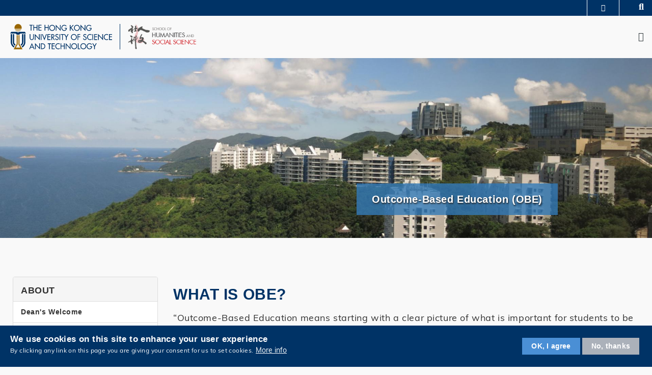

--- FILE ---
content_type: text/html; charset=UTF-8
request_url: https://shss.hkust.edu.hk/teaching_learning/what_obe
body_size: 12688
content:
<!DOCTYPE html>
<html lang="en" dir="ltr">
  <head>
    <meta charset="utf-8" />
<script async src="https://www.googletagmanager.com/gtag/js?id=UA-197023819-26"></script>
<script>window.dataLayer = window.dataLayer || [];function gtag(){dataLayer.push(arguments)};gtag("js", new Date());gtag("set", "developer_id.dMDhkMT", true);gtag("config", "UA-197023819-26", {"groups":"default","anonymize_ip":true,"page_placeholder":"PLACEHOLDER_page_path","allow_ad_personalization_signals":false});gtag("config", "G-Y8D2F4F2N4", {"groups":"default","page_placeholder":"PLACEHOLDER_page_location","allow_ad_personalization_signals":false});</script>
<meta name="Generator" content="Drupal 10 (https://www.drupal.org)" />
<meta name="MobileOptimized" content="width" />
<meta name="HandheldFriendly" content="true" />
<meta name="viewport" content="width=device-width, initial-scale=1.0" />
<style>div#sliding-popup, div#sliding-popup .eu-cookie-withdraw-banner, .eu-cookie-withdraw-tab {background: #0779bf} div#sliding-popup.eu-cookie-withdraw-wrapper { background: transparent; } #sliding-popup h1, #sliding-popup h2, #sliding-popup h3, #sliding-popup p, #sliding-popup label, #sliding-popup div, .eu-cookie-compliance-more-button, .eu-cookie-compliance-secondary-button, .eu-cookie-withdraw-tab { color: #ffffff;} .eu-cookie-withdraw-tab { border-color: #ffffff;}</style>
<link rel="icon" href="/themes/custom/hkust_style_shss/favicon.ico" type="image/vnd.microsoft.icon" />
<link rel="alternate" hreflang="en" href="https://shss.hkust.edu.hk/teaching_learning/what_obe" />
<link rel="canonical" href="https://shss.hkust.edu.hk/teaching_learning/what_obe" />
<link rel="shortlink" href="https://shss.hkust.edu.hk/node/66" />
<link href="https://shss.hkust.edu.hk/sites/default/files/hkust_theme_configs/css/styles.css?1769026043" rel="stylesheet" />

    <title>Outcome-Based Education (OBE) | School of Humanities and Social Science : HKUST</title>
    <link rel="stylesheet" media="all" href="/profiles/ust/modules/custom/hkust_layouts/css/hkust_layouts.css?t95xkm" />
<link rel="stylesheet" media="all" href="/themes/contrib/stable/css/system/components/ajax-progress.module.css?t95xkm" />
<link rel="stylesheet" media="all" href="/themes/contrib/stable/css/system/components/align.module.css?t95xkm" />
<link rel="stylesheet" media="all" href="/themes/contrib/stable/css/system/components/autocomplete-loading.module.css?t95xkm" />
<link rel="stylesheet" media="all" href="/themes/contrib/stable/css/system/components/fieldgroup.module.css?t95xkm" />
<link rel="stylesheet" media="all" href="/themes/contrib/stable/css/system/components/container-inline.module.css?t95xkm" />
<link rel="stylesheet" media="all" href="/themes/contrib/stable/css/system/components/clearfix.module.css?t95xkm" />
<link rel="stylesheet" media="all" href="/themes/contrib/stable/css/system/components/details.module.css?t95xkm" />
<link rel="stylesheet" media="all" href="/themes/contrib/stable/css/system/components/hidden.module.css?t95xkm" />
<link rel="stylesheet" media="all" href="/themes/contrib/stable/css/system/components/item-list.module.css?t95xkm" />
<link rel="stylesheet" media="all" href="/themes/contrib/stable/css/system/components/js.module.css?t95xkm" />
<link rel="stylesheet" media="all" href="/themes/contrib/stable/css/system/components/nowrap.module.css?t95xkm" />
<link rel="stylesheet" media="all" href="/themes/contrib/stable/css/system/components/position-container.module.css?t95xkm" />
<link rel="stylesheet" media="all" href="/themes/contrib/stable/css/system/components/progress.module.css?t95xkm" />
<link rel="stylesheet" media="all" href="/themes/contrib/stable/css/system/components/reset-appearance.module.css?t95xkm" />
<link rel="stylesheet" media="all" href="/themes/contrib/stable/css/system/components/resize.module.css?t95xkm" />
<link rel="stylesheet" media="all" href="/themes/contrib/stable/css/system/components/sticky-header.module.css?t95xkm" />
<link rel="stylesheet" media="all" href="/themes/contrib/stable/css/system/components/system-status-counter.css?t95xkm" />
<link rel="stylesheet" media="all" href="/themes/contrib/stable/css/system/components/system-status-report-counters.css?t95xkm" />
<link rel="stylesheet" media="all" href="/themes/contrib/stable/css/system/components/system-status-report-general-info.css?t95xkm" />
<link rel="stylesheet" media="all" href="/themes/contrib/stable/css/system/components/tabledrag.module.css?t95xkm" />
<link rel="stylesheet" media="all" href="/themes/contrib/stable/css/system/components/tablesort.module.css?t95xkm" />
<link rel="stylesheet" media="all" href="/themes/contrib/stable/css/system/components/tree-child.module.css?t95xkm" />
<link rel="stylesheet" media="all" href="/profiles/ust/modules/custom/hkust_blocks/libraries/jquery-ui/jquery-ui.css?t95xkm" />
<link rel="stylesheet" media="all" href="/profiles/ust/modules/custom/hkust_blocks/libraries/slick/slick.css?t95xkm" />
<link rel="stylesheet" media="all" href="/profiles/ust/modules/custom/hkust_blocks/libraries/slick/slick-theme.css?t95xkm" />
<link rel="stylesheet" media="all" href="/profiles/ust/modules/custom/hkust_blocks/css/hkust_blocks.css?t95xkm" />
<link rel="stylesheet" media="all" href="/profiles/ust/modules/custom/hkust_blocks/css/tablesaw.stackonly.css?t95xkm" />
<link rel="stylesheet" media="all" href="/profiles/ust/modules/contrib/eu_cookie_compliance/css/eu_cookie_compliance.css?t95xkm" />
<link rel="stylesheet" media="all" href="/profiles/ust/modules/custom/hkust_layouts/layouts/contents/hkust_333333/hkust_333333.css?t95xkm" />
<link rel="stylesheet" media="all" href="/core/modules/layout_discovery/layouts/onecol/onecol.css?t95xkm" />
<link rel="stylesheet" media="all" href="/profiles/ust/modules/custom/hkust_layouts/layouts/contents/hkust_2575/hkust_2575.css?t95xkm" />
<link rel="stylesheet" media="all" href="/profiles/ust/modules/custom/hkust_layouts/layouts/contents/hkust_fullwidth/hkust_fullwidth.css?t95xkm" />
<link rel="stylesheet" media="all" href="/themes/custom/hkust_style_shss/colorbox/hkust/colorbox_style.css?t95xkm" />
<link rel="stylesheet" media="all" href="/modules/custom/hkust_signature_affiliate/assets/css/index.css?t95xkm" />
<link rel="stylesheet" media="all" href="/modules/custom/hkust_signature_affiliate/assets/css/footer.css?t95xkm" />
<link rel="stylesheet" media="all" href="/themes/contrib/stable/css/core/assets/vendor/normalize-css/normalize.css?t95xkm" />
<link rel="stylesheet" media="all" href="/themes/contrib/stable/css/core/normalize-fixes.css?t95xkm" />
<link rel="stylesheet" media="all" href="/profiles/ust/themes/custom/hkust/css/components/progress.css?t95xkm" />
<link rel="stylesheet" media="all" href="/profiles/ust/themes/custom/hkust/css/components/action-links.css?t95xkm" />
<link rel="stylesheet" media="all" href="/profiles/ust/themes/custom/hkust/css/components/breadcrumb.css?t95xkm" />
<link rel="stylesheet" media="all" href="/profiles/ust/themes/custom/hkust/css/components/button.css?t95xkm" />
<link rel="stylesheet" media="all" href="/profiles/ust/themes/custom/hkust/css/components/collapse-processed.css?t95xkm" />
<link rel="stylesheet" media="all" href="/profiles/ust/themes/custom/hkust/css/components/container-inline.css?t95xkm" />
<link rel="stylesheet" media="all" href="/profiles/ust/themes/custom/hkust/css/components/details.css?t95xkm" />
<link rel="stylesheet" media="all" href="/profiles/ust/themes/custom/hkust/css/components/exposed-filters.css?t95xkm" />
<link rel="stylesheet" media="all" href="/profiles/ust/themes/custom/hkust/css/components/field.css?t95xkm" />
<link rel="stylesheet" media="all" href="/profiles/ust/themes/custom/hkust/css/components/form.css?t95xkm" />
<link rel="stylesheet" media="all" href="/profiles/ust/themes/custom/hkust/css/components/icons.css?t95xkm" />
<link rel="stylesheet" media="all" href="/profiles/ust/themes/custom/hkust/css/components/inline-form.css?t95xkm" />
<link rel="stylesheet" media="all" href="/profiles/ust/themes/custom/hkust/css/components/item-list.css?t95xkm" />
<link rel="stylesheet" media="all" href="/profiles/ust/themes/custom/hkust/css/components/link.css?t95xkm" />
<link rel="stylesheet" media="all" href="/profiles/ust/themes/custom/hkust/css/components/links.css?t95xkm" />
<link rel="stylesheet" media="all" href="/profiles/ust/themes/custom/hkust/css/components/menu.css?t95xkm" />
<link rel="stylesheet" media="all" href="/profiles/ust/themes/custom/hkust/css/components/more-link.css?t95xkm" />
<link rel="stylesheet" media="all" href="/profiles/ust/themes/custom/hkust/css/components/pager.css?t95xkm" />
<link rel="stylesheet" media="all" href="/profiles/ust/themes/custom/hkust/css/components/tabledrag.css?t95xkm" />
<link rel="stylesheet" media="all" href="/profiles/ust/themes/custom/hkust/css/components/tableselect.css?t95xkm" />
<link rel="stylesheet" media="all" href="/profiles/ust/themes/custom/hkust/css/components/tablesort.css?t95xkm" />
<link rel="stylesheet" media="all" href="/profiles/ust/themes/custom/hkust/css/components/tabs.css?t95xkm" />
<link rel="stylesheet" media="all" href="/profiles/ust/themes/custom/hkust/css/components/textarea.css?t95xkm" />
<link rel="stylesheet" media="all" href="/profiles/ust/themes/custom/hkust/css/components/ui-dialog.css?t95xkm" />
<link rel="stylesheet" media="all" href="/themes/contrib/classy/css/components/node.css?t95xkm" />
<link rel="stylesheet" media="all" href="/profiles/ust/themes/custom/hkust/plugins/mcustomscrollbar/jquery.mCustomScrollbar.css?t95xkm" />
<link rel="stylesheet" media="all" href="/profiles/ust/themes/custom/hkust/css/styles.css?t95xkm" />
<link rel="stylesheet" media="all" href="/themes/custom/hkust_style_shss/libraries/slick/slick.min.css?t95xkm" />
<link rel="stylesheet" media="all" href="/themes/custom/hkust_style_shss/libraries/slick/slick-theme.css?t95xkm" />
<link rel="stylesheet" media="all" href="/themes/custom/hkust_style_shss/css/styles.css?t95xkm" />
<link rel="stylesheet" media="print" href="/themes/custom/hkust_style_shss/css/print.css?t95xkm" />
<link rel="stylesheet" media="all" href="/themes/custom/hkust_style_shss/css/shss_carousel.css?t95xkm" />
<link rel="stylesheet" media="all" href="/themes/custom/hkust_style_shss/css/styles-shss.css?t95xkm" />
<link rel="stylesheet" media="all" href="/themes/custom/hkust_style_shss/css/styles-shss-footer.css?t95xkm" />
<link rel="stylesheet" media="all" href="/themes/custom/hkust_style_shss/css/left-menu.css?t95xkm" />

    
  </head>
  <body class="path-node page-node-type-landing-page">
        <a href="#main-content" class="visually-hidden focusable skip-link">
      Skip to main content
    </a>
    
      <div class="dialog-off-canvas-main-canvas" data-off-canvas-main-canvas>
    <div class="layout-container">

  <header role="banner">
    <div class="branding">
      <div class="wrapper">
          <div class="region region-header">
    <div id="block-hkustheaderblockaffiliate-2" class="block block-hkust-signature-affiliate block-header-block">
  <div class="wrapper">
  
    
  <div class="block-body " >
          <div class="drawer">
    <div class="drawer-wrapper">
        <div class="content-wrapper">
            <div class="content">
                <div class="more-about">More about HKUST</div>
                                <div class="row">
                                            <a href="https://www.ust.hk/news" class="page" target="_blank" rel="noreferrer">University News</a>
                                            <a href="https://www.ust.hk/academics/list" class="page" target="_blank" rel="noreferrer">Academic Departments A-Z</a>
                                            <a href="https://www.ust.hk/lifehkust" class="page" target="_blank" rel="noreferrer">Life@HKUST</a>
                                            <a href="http://library.ust.hk/" class="page" target="_blank" rel="noreferrer">Library</a>
                        
                </div>
                                <div class="row">
                                            <a href="https://www.ust.hk/map-directions" class="page" target="_blank" rel="noreferrer">Map & Directions</a>
                                            <a href="https://hkustcareers.ust.hk" class="page" target="_blank" rel="noreferrer">Jobs@HKUST</a>
                                            <a href="https://facultyprofiles.ust.hk/" class="page" target="_blank" rel="noreferrer">Faculty Profiles</a>
                                            <a href="https://www.ust.hk/about" class="page" target="_blank" rel="noreferrer">About HKUST</a>
                        
                </div>
                                <!--<div class="row">
                    <a class="page" href="#" target="_blank">University News</a>
                    <a class="page" href="#" target="_blank">Academic Departments A-Z</a>
                    <a class="page" href="#" target="_blank">Life@HKUST</a>
                    <a class="page" href="#" target="_blank">Library</a>
                </div>
                <div class="row">
                    <a class="page" href="#" target="_blank">Map & Directions</a>
                    <a class="page" href="#" target="_blank">Jobs@HKUST</a>
                    <a class="page" href="#" target="_blank">Faculty Profile</a>
                    <a class="page" href="#" target="_blank">About HKUST</a>
                </div>-->
            </div>
        </div>
    </div>
</div>
<div class="header-data-pc fade-bg  ">
        <div id="header-desktop">
        <div class="site-header-content clearfix">
                        <div class="right">
                                <div class="drawer-toggle">
                    <i class="fa fa-chevron-up"></i>
                </div>
                <div class="search-font accessibility">
                    <a class="small-size size-small">A</a>
                    <a class="normal-size size-normal">A</a>
                    <a class="large-size size-large">A</a>
                </div>
                            </div>
        </div>
    </div>

    
    <div id="main-menu">
        <div class="main-menu clearfix">
            <div class="site-profile">
                <div class="nav-right">
                                        <ul class="menu-lists"><li class="parent-item"><a href="#" class="has-sub-menu"> About </a><ul class="sub-menu"><li class="sub-item"><a  href="/school/deans-welcome"> Dean’s Welcome </a></li><li class="sub-item"><a  href="/research/index"> Rankings </a></li><li class="sub-item"><a  href="/research/awards_honors"> Awards and Honors </a></li><li class="sub-item"><a  href="/school/newsletters"> Newsletters </a></li><li class="parent-item"><a href="#" class="has-sub-menu"> People </a><ul class="sub-menu"><li class="sub-item"><a  href="/school/admin"> School Administration </a></li><li class="sub-item"><a  href="/school/honorary_advisor"> Honorary Advisor </a></li></ul></li><li class="parent-item"><a href="#" class="has-sub-menu"> Teaching & Learning </a><ul class="sub-menu"><li class="sub-item"><a  href="/teaching_learning/index"> Teaching Mission Statement </a></li><li class="sub-item"><a  href="/teaching_learning/teaching_award"> Teaching Awards </a></li><li class="sub-item"><a  href="/teaching_learning/scholar"> Y.K. Pao Scholars </a></li></ul></li><li class="sub-item"><a  href="/school/school_advisory-committee"> School Advisory Committee </a></li><li class="sub-item"><a  href="/general/contact"> Contact Us </a></li></ul></li><li class="parent-item"><a href="#" class="has-sub-menu"> Programs </a><ul class="sub-menu"><li class="parent-item"><a href="/ug" class="has-sub-menu"> Undergraduate </a><ul class="sub-menu"><li class="sub-item"><a  href="/ug/major/gcs"> BSc in Global China Studies </a></li><li class="sub-item"><a  href="/ug/major/qsa"> BSc in Quantitative Social Analysis </a></li><li class="sub-item"><a  href="http://uce.ust.hk/"> Common Core Curriculum </a></li><li class="sub-item"><a  href="/ug"> Minor Programs </a></li><li class="sub-item"><a  href="/global_experience/index"> Exchange </a></li><li class="sub-item"><a  href="/ug/internship"> Internship </a></li></ul></li><li class="parent-item"><a href="#" class="has-sub-menu"> Research Postgraduate </a><ul class="sub-menu"><li class="sub-item"><a  href="https://huma.hkust.edu.hk/teaching/pg/mphil"> MPhil in Humanities </a></li><li class="sub-item"><a  href="https://sosc.hkust.edu.hk/teaching_learning/mphil_social_science/"> MPhil in Social Science </a></li><li class="sub-item"><a  href="https://huma.hkust.edu.hk/teaching/pg/phd"> PhD in Humanities </a></li><li class="sub-item"><a  href="https://sosc.hkust.edu.hk/teaching_learning/phd_social_science/"> PhD in Social Science </a></li></ul></li><li class="parent-item"><a href="/tpg" class="has-sub-menu"> Taught Postgraduate </a><ul class="sub-menu"><li class="sub-item"><a  href="/tpg/ccma/index"> Master of Arts in Chinese Culture </a></li><li class="sub-item"><a  href="/tpg/maile/index"> Master of Arts in International Language Education </a></li><li class="sub-item"><a  href="/tpg/mass/index"> Master of Arts in Social Science </a></li><li class="sub-item"><a  href="/tpg/mgcs/index"> Master of Science in Global China Studies </a></li></ul></li><li class="parent-item"><a href="/global_experience/exchange_in" class="has-sub-menu"> Global Experience </a><ul class="sub-menu"><li class="sub-item"><a  href="/global_experience/index"> Global Partners </a></li><li class="sub-item"><a  href="/global_experience/exchange_in_overview"> Inbound Exchange </a></li><li class="sub-item"><a  href="/global_experience/exchange_out"> Outbound Exchange </a></li><li class="sub-item"><a  href="/global_experience/faculty_program"> Faculty Program at National Humanities Center  </a></li><li class="sub-item"><a  href="/global_experience/faculty_visiting_scholar_program"> Faculty H.Y.I Visiting Scholar Program </a></li><li class="sub-item"><a  href="/global_experience/dual-bachelors-degree"> Dual Bachelors Degree </a></li><li class="sub-item"><a  href="/global_experience/international_alliance"> International Alliance </a></li></ul></li></ul></li><li class="parent-item"><a href="#" class="has-sub-menu"> Divisions & Centers </a><ul class="sub-menu"><li class="parent-item"><a href="#" class="has-sub-menu"> Divisions </a><ul class="sub-menu"><li class="sub-item"><a  href="/divisions/index"> Division of Humanities </a></li><li class="sub-item"><a  href="/divisions/social_science"> Division of Social Science </a></li></ul></li><li class="parent-item"><a href="#" class="has-sub-menu"> Center </a><ul class="sub-menu"><li class="sub-item"><a  href="https://cle.hkust.edu.hk"> Center for Language Education </a></li></ul></li><li class="parent-item"><a href="#" class="has-sub-menu"> Research Centers </a><ul class="sub-menu"><li class="sub-item"><a  href="https://ccl.hkust.edu.hk"> Center for Chinese Linguistics </a></li><li class="sub-item"><a  href="https://schina.hkust.edu.hk"> The South China Research Center </a></li><li class="sub-item"><a  href="https://globalchinacenter.hkust.edu.hk/"> The Global China Center </a></li></ul></li></ul></li><li class="parent-item"><a href="#" class="has-sub-menu"> Research </a><ul class="sub-menu"><li class="sub-item"><a  href="/research/awards_grants"> Research Grants </a></li><li class="sub-item"><a  href="/research/awards_student_awards"> HKPFS Awardees </a></li><li class="sub-item"><a  href="/publications"> Publications </a></li></ul></li><li class="parent-item"><a href="#" class="has-sub-menu"> Creative Arts </a><ul class="sub-menu"><li class="sub-item"><a  href="/music_arts/index"> Introduction </a></li><li class="sub-item"><a  href="/music_arts/people"> People </a></li><li class="sub-item"><a  href="https://cosmopolisfestival.hkust.edu.hk/">  Cosmopolis Festival </a></li><li class="sub-item"><a  href="https://samusical.hkust.edu.hk/"> Community Musical </a></li><li class="sub-item"><a  href="https://creativewriting.hkust.edu.hk/"> Literature Events </a></li></ul></li></ul>
                                                                                <a href="#" class="search" name="search"><i class="fa fa-search" aria-hidden="true"></i><i class="fa fa-times" aria-hidden="true"></i><span class="visually-hidden">Search</span></a>
                                    </div>
                <div class="site-info">
                    <div class="site-logo">
                        <a href="https://www.ust.hk" target="_blank" rel="noreferrer">
                            <span class="visually-hidden">HKUST</span>
                            <span class="logo-normal">HKUST</span>
                            <span class="logo-white">HKUST</span>
                        </a>
                    </div>
                                        <div class="school-name">
                                                    <a class="with-dept-logo" href="https://shss.hkust.edu.hk/">
                                <img src="https://shss.hkust.edu.hk/sites/default/files/images/SHSS_1.png" alt="School of Humanities and Social Science" width="0" height="0"> 
                            </a>
                                            </div>
                        
                </div>
            </div>
                        <div class="menu">
                            </div>
                    </div>
    </div>
</div>

<div class="header-data-mobile fade-bg clearfix">
    <div class="content clearfix">
        <div class="site-profile-wrapper">
            <div class="site-profile-content">
                <div id="header-mobile">
                    <div class="site-header-content clearfix">
                        <div class="search">
                                                        <div class="drawer-toggle">
                                <i class="fa fa-chevron-up"></i>
                            </div>
                            <div class="search-font accessibility">
                                                                                                                                                                <a href="#" class="search" name="search"><i class="fa fa-search" aria-hidden="true"></i><i class="fa fa-times" aria-hidden="true"></i><span class="visually-hidden">Search</span></a>
                                                            </div>
                        </div>
                    </div>
                </div>
                <div class="site-profile">
                    <div class="site-info">
                        <div class="site-logo">
                            <a href="https://www.ust.hk" rel="noreferrer">
                                <span class="visually-hidden">HKUST</span>
                                <span class="logo-normal">HKUST</span>
                                <span class="logo-white">HKUST</span>
                            </a>
                        </div>
                                                <div class="school-name">
                                                            <a class="with-dept-logo" href="https://shss.hkust.edu.hk/">
                                    <img src="https://shss.hkust.edu.hk/sites/default/files/images/SHSS_1.png" alt="School of Humanities and Social Science" width="0" height="0"> 
                                </a>
                                                    </div>
                                            </div>
                    <div class="responsive-menu-toggle">
                        <a class="menus-bar" href="#" name="menus-bar">
                            <i class="fa fa-bars" aria-hidden="true"></i>
                            <span class="visually-hidden">Menu</span>
                        </a>
                    </div>
                </div>
            </div>
        </div>
        <div class="responsive-menu-wrapper">
            <div class="responsive-menu">
                <div class="scrollable-wrapper mCustomScrollbar">
                    <ul class="menu-lists">
                        <li><a class="parent-item has-sub-menu" href="#"> About<span><i class="fa fa-caret-down" aria-hidden="true"></i></span></a><ul class="sub-menu"><li><a class="sub-item" href="/school/deans-welcome"> Dean’s Welcome </a></li><li><a class="sub-item" href="/research/index"> Rankings </a></li><li><a class="sub-item" href="/research/awards_honors"> Awards and Honors </a></li><li><a class="sub-item" href="/school/newsletters"> Newsletters </a></li><li><a class="parent-item has-sub-menu" href="#"> People<span><i class="fa fa-caret-down" aria-hidden="true"></i></span></a><ul class="sub-menu"><li><a class="sub-item" href="/school/admin"> School Administration </a></li><li><a class="sub-item" href="/school/honorary_advisor"> Honorary Advisor </a></li></ul></li><li><a class="parent-item has-sub-menu" href="#"> Teaching & Learning<span><i class="fa fa-caret-down" aria-hidden="true"></i></span></a><ul class="sub-menu"><li><a class="sub-item" href="/teaching_learning/index"> Teaching Mission Statement </a></li><li><a class="sub-item" href="/teaching_learning/teaching_award"> Teaching Awards </a></li><li><a class="sub-item" href="/teaching_learning/scholar"> Y.K. Pao Scholars </a></li></ul></li><li><a class="sub-item" href="/school/school_advisory-committee"> School Advisory Committee </a></li><li><a class="sub-item" href="/general/contact"> Contact Us </a></li></ul></li><li><a class="parent-item has-sub-menu" href="#"> Programs<span><i class="fa fa-caret-down" aria-hidden="true"></i></span></a><ul class="sub-menu"><li><a class="parent-item has-sub-menu" href="/ug"> Undergraduate<span><i class="fa fa-caret-down" aria-hidden="true"></i></span></a><ul class="sub-menu"><li><a class="sub-item" href="/ug/major/gcs"> BSc in Global China Studies </a></li><li><a class="sub-item" href="/ug/major/qsa"> BSc in Quantitative Social Analysis </a></li><li><a class="sub-item" href="http://uce.ust.hk/"> Common Core Curriculum </a></li><li><a class="sub-item" href="/ug"> Minor Programs </a></li><li><a class="sub-item" href="/global_experience/index"> Exchange </a></li><li><a class="sub-item" href="/ug/internship"> Internship </a></li></ul></li><li><a class="parent-item has-sub-menu" href="#"> Research Postgraduate<span><i class="fa fa-caret-down" aria-hidden="true"></i></span></a><ul class="sub-menu"><li><a class="sub-item" href="https://huma.hkust.edu.hk/teaching/pg/mphil"> MPhil in Humanities </a></li><li><a class="sub-item" href="https://sosc.hkust.edu.hk/teaching_learning/mphil_social_science/"> MPhil in Social Science </a></li><li><a class="sub-item" href="https://huma.hkust.edu.hk/teaching/pg/phd"> PhD in Humanities </a></li><li><a class="sub-item" href="https://sosc.hkust.edu.hk/teaching_learning/phd_social_science/"> PhD in Social Science </a></li></ul></li><li><a class="parent-item has-sub-menu" href="/tpg"> Taught Postgraduate<span><i class="fa fa-caret-down" aria-hidden="true"></i></span></a><ul class="sub-menu"><li><a class="sub-item" href="/tpg/ccma/index"> Master of Arts in Chinese Culture </a></li><li><a class="sub-item" href="/tpg/maile/index"> Master of Arts in International Language Education </a></li><li><a class="sub-item" href="/tpg/mass/index"> Master of Arts in Social Science </a></li><li><a class="sub-item" href="/tpg/mgcs/index"> Master of Science in Global China Studies </a></li></ul></li><li><a class="parent-item has-sub-menu" href="/global_experience/exchange_in"> Global Experience<span><i class="fa fa-caret-down" aria-hidden="true"></i></span></a><ul class="sub-menu"><li><a class="sub-item" href="/global_experience/index"> Global Partners </a></li><li><a class="sub-item" href="/global_experience/exchange_in_overview"> Inbound Exchange </a></li><li><a class="sub-item" href="/global_experience/exchange_out"> Outbound Exchange </a></li><li><a class="sub-item" href="/global_experience/faculty_program"> Faculty Program at National Humanities Center  </a></li><li><a class="sub-item" href="/global_experience/faculty_visiting_scholar_program"> Faculty H.Y.I Visiting Scholar Program </a></li><li><a class="sub-item" href="/global_experience/dual-bachelors-degree"> Dual Bachelors Degree </a></li><li><a class="sub-item" href="/global_experience/international_alliance"> International Alliance </a></li></ul></li></ul></li><li><a class="parent-item has-sub-menu" href="#"> Divisions & Centers<span><i class="fa fa-caret-down" aria-hidden="true"></i></span></a><ul class="sub-menu"><li><a class="parent-item has-sub-menu" href="#"> Divisions<span><i class="fa fa-caret-down" aria-hidden="true"></i></span></a><ul class="sub-menu"><li><a class="sub-item" href="/divisions/index"> Division of Humanities </a></li><li><a class="sub-item" href="/divisions/social_science"> Division of Social Science </a></li></ul></li><li><a class="parent-item has-sub-menu" href="#"> Center<span><i class="fa fa-caret-down" aria-hidden="true"></i></span></a><ul class="sub-menu"><li><a class="sub-item" href="https://cle.hkust.edu.hk"> Center for Language Education </a></li></ul></li><li><a class="parent-item has-sub-menu" href="#"> Research Centers<span><i class="fa fa-caret-down" aria-hidden="true"></i></span></a><ul class="sub-menu"><li><a class="sub-item" href="https://ccl.hkust.edu.hk"> Center for Chinese Linguistics </a></li><li><a class="sub-item" href="https://schina.hkust.edu.hk"> The South China Research Center </a></li><li><a class="sub-item" href="https://globalchinacenter.hkust.edu.hk/"> The Global China Center </a></li></ul></li></ul></li><li><a class="parent-item has-sub-menu" href="#"> Research<span><i class="fa fa-caret-down" aria-hidden="true"></i></span></a><ul class="sub-menu"><li><a class="sub-item" href="/research/awards_grants"> Research Grants </a></li><li><a class="sub-item" href="/research/awards_student_awards"> HKPFS Awardees </a></li><li><a class="sub-item" href="/publications"> Publications </a></li></ul></li><li><a class="parent-item has-sub-menu" href="#"> Creative Arts<span><i class="fa fa-caret-down" aria-hidden="true"></i></span></a><ul class="sub-menu"><li><a class="sub-item" href="/music_arts/index"> Introduction </a></li><li><a class="sub-item" href="/music_arts/people"> People </a></li><li><a class="sub-item" href="https://cosmopolisfestival.hkust.edu.hk/">  Cosmopolis Festival </a></li><li><a class="sub-item" href="https://samusical.hkust.edu.hk/"> Community Musical </a></li><li><a class="sub-item" href="https://creativewriting.hkust.edu.hk/"> Literature Events </a></li></ul></li>
                        <li class="top-menu-normal">&nbsp;</li>
                        
                        
                                                <!--<li class="top-menu-normal">
                            <a href="#">Visit</a>
                            <a href="#">Giving</a>
                            <a href="#">Alumni</a>
                            <a href="#">Events</a>
                        </li>-->

                                                                        <div class="tools clearfix">
                                                    </div>
                    </ul>
                </div>
            </div>
        </div>
    </div>
</div>

<div class="search-layer">
    <div class="search-layer-wrapper">
        <form class="hkust-signature-affiliate-search-form" data-drupal-selector="hkust-signature-affiliate-search-form" action="/" method="post" id="hkust-signature-affiliate-search-form" accept-charset="UTF-8">
  <div class="js-form-item form-item js-form-type-textfield form-type-textfield js-form-item-keywords form-item-keywords form-no-label">
        <input data-drupal-selector="edit-keywords" type="text" id="edit-keywords" name="keywords" value="" size="60" maxlength="128" placeholder="Enter your search terms" class="form-text" />

        </div>
<input autocomplete="off" data-drupal-selector="form-xdflmtmi9offtpqqnabqd7prx2r3cyb9ah1iysjmz1g" type="hidden" name="form_build_id" value="form-XdflmtMI9OffTPqQnABQD7pRx2r3CYb9aH1IysjMZ1g" />
<input data-drupal-selector="edit-hkust-signature-affiliate-search-form" type="hidden" name="form_id" value="hkust_signature_affiliate_search_form" />
<div data-drupal-selector="edit-actions" class="form-actions js-form-wrapper form-wrapper" id="edit-actions"><input data-drupal-selector="edit-submit" type="submit" id="edit-submit" name="op" value="Search" class="button js-form-submit form-submit" />
</div>

</form>

    </div>
    <div class="search-layer-overlay"></div>
</div>

      </div>
  </div>
</div>

  </div>

        <div class="region-split region-header page-container">
          <div class="col">
          
          </div>
          <div class="col">
          
          </div>
        </div>
      </div>
    </div>
    
      </header>

  

  

  

  <main role="main">
    <a id="main-content" tabindex="-1"></a>
    
    <div class="layout-content">
      
          
  <div class="region region-content fixed-width">
    <div data-drupal-messages-fallback class="hidden"></div>
<article data-history-node-id="66" class="node node--type-landing-page node--promoted node--view-mode-full">

  
    

  
  <div class="node__content">
      <div class="layout layout--hkust-onecol layout--hkust-fullwidth">
          <div >
      <div  class="shss-page-title layout__region layout__region--content">
        <div class="block block-hkust-blocks block-hkust-single-image-block">
  <div class="wrapper">
  
    
  <div class="block-body " >
          <div class="hkust-single-image">
  <img src="https://shss.hkust.edu.hk/sites/default/files/styles/1920x530/public/images/IMG_0057_1.jpg?itok=Cm_jrH66" >
</div>
      </div>
  </div>
</div>
<div class="block block-layout-builder block-field-blocknodelanding-pagetitle">
  <div class="wrapper">
  
    
  <div class="block-body " >
          <span class="field field--name-title field--type-string field--label-above">Outcome-Based Education (OBE)</span>

      </div>
  </div>
</div>

      </div>
    </div>
  </div>
  <div class="section-break layout layout--hkust-onecol layout--hkust-2575">
    <div class="page-container row">
      <div class="wrapper">
        <div  class="layout__region layout__region--first col-md-3">
          <nav role="navigation" aria-labelledby="-menu" class="block block-menu navigation menu--shss-about-side-menu">
            
  <h2 class="visually-hidden" id="-menu">SHSS About Side Menu</h2>
  

        
       	  				
	    
       
		
        <div class="shss-menu">
        <div class="menu-affix">
            <div class="panel panel-default panel-menu">
                <div class="panel-heading" role="tab">
                    <h4 class="panel-title">
                        ABOUT
                    </h4>
                </div>   
                                    <ul id="left-menu" class="list-group" role="tabpanel">
                               	  	  
			    
       
		
    	
        		
            <li class="list-group-item list-group-item-title  ">
                <a href="/school/deans-welcome" data-drupal-link-system-path="node/13">Dean&#039;s Welcome</a>
            </li>		
               	  	  
			    
       
		
    	
        		
            <li class="list-group-item list-group-item-title  ">
                <a href="/research/index" data-drupal-link-system-path="node/149">Rankings</a>
            </li>		
               	  	  
			    
       
		
    	
        		
            <li class="list-group-item list-group-item-title  ">
                <a href="/research/awards_honors" data-drupal-link-system-path="node/167">Awards and Honors</a>
            </li>		
               	  	  
			    
       
		
    	
        		
            <li class="list-group-item list-group-item-title  ">
                <a href="/school/newsletters" data-drupal-link-system-path="node/433">Newsletters</a>
            </li>		
               	  	  
			    
       
		
    	
                    <li class="list-group-item list-group-item-title  ">
            	                    <a class="collapse-trigger">
                                    People
                    <span class="glyphicon glyphicon-menu-right pull-right"></span>
                </a>
            </li>	
            <li class="list-group-item list-group-item-subcontent">
                <ul class="list-unstyled collapse">	
                           	  	  
			    
       
		
            <li class=" "><a href="/school/admin" data-drupal-link-system-path="node/150">School Administration</a>
                    </li>
       	  	  
			    
       
		
            <li class=" "><a href="/school/honorary_advisor" data-drupal-link-system-path="node/152">Honorary Advisor</a>
                    </li>
        
                </ul>
            </li>			
               	  				
	    
       
		
    	
                    <li class="list-group-item list-group-item-title active">
            	                    <a class="collapse-trigger">
                                    Teaching &amp; Learning
                    <span class="glyphicon glyphicon-menu-right pull-right"></span>
                </a>
            </li>	
            <li class="list-group-item list-group-item-subcontent">
                <ul class="list-unstyled collapse">	
                           	  	  
			    
       
		
            <li class=" "><a href="/teaching_learning/index" data-drupal-link-system-path="node/62">Teaching Mission Statement</a>
                    </li>
       	  	  
			    
       
		
            <li class=" "><a href="/teaching_learning/teaching_award" data-drupal-link-system-path="node/64">Teaching Awards</a>
                    </li>
       	  	  
			    
       
		
            <li class=" "><a href="/teaching_learning/scholar" data-drupal-link-system-path="node/67">Y.K. Pao Scholars</a>
                    </li>
        
                </ul>
            </li>			
               	  	  
			    
       
		
    	
        		
            <li class="list-group-item list-group-item-title  ">
                <a href="/school/school_advisory-committee" data-drupal-link-system-path="node/832">School Advisory Committee</a>
            </li>		
               	  	  
			    
       
		
    	
        		
            <li class="list-group-item list-group-item-title  ">
                <a href="/general/contact" data-drupal-link-system-path="node/17">Contact Us</a>
            </li>		
                
                    </ul>
                              
            </div>
        </div>
    </div>	
        


  </nav>
<div role="navigation" aria-labelledby="-menu" class="block block-menu navigation news-menu well menu--shssnewsandeventssidemenu">
            
  <h2 class="visually-hidden" id="-menu">SHSS News and Events Side Menu</h2>
  

        
        	    	      <h5 class="menu-icon menu-icon-126">
		<span>News &amp; Events</span></h5><hr />
				          	    		<a href="/news" data-drupal-link-system-path="node/365">News</a>
			      <br />
	    		<a href="/events" data-drupal-link-system-path="node/366">Events &amp; Seminars</a>
			      <br />
	    		<a href="/public_media/index" data-drupal-link-system-path="node/350">Public Media</a>
			      <br />
	    		<a href="/video_gallery" data-drupal-link-system-path="node/692">Video Gallery</a>
			      <br />
	          
      
			          

  </div>

        </div>
        <div  class="layout__region layout__region--second col-md-9">
          <div class="block block-hkust-blocks block-hkust-simple-text">
  <div class="wrapper">
  
    
  <div class="block-body " >
          
<div class="hkust-simple-text">
  
</div>
      </div>
  </div>
</div>
<div class="block block-hkust-blocks block-hkust-simple-text">
  <div class="wrapper">
  
    
  <div class="block-body " >
          
<div class="hkust-simple-text">
  <h3><strong>WHAT IS OBE?</strong></h3>

<p>“Outcome-Based Education means starting with a clear picture of what is important for students to be able to do, then organizing the curriculum, instruction, and assessment to make sure that this learning ultimately happens.” (Spady, 1994)</p>

<p>The curriculum development process used where learning outcomes are the starting point is a form of Backward Design. The four key stages in developing curricula are:</p>

<p><strong>Stage 1: Identify Desired Results</strong><br>
(Where do we want to be?)</p>

<p><strong>Stage 2: Map Current Status</strong><br>
(Where are we now?)</p>

<p><strong>Stage 3: Determine Acceptable Evidence</strong><br>
(How will we know when we have arrived?)</p>

<p><strong>Stage 4: Plan Learning Experiences and Instruction</strong><br>
(How will we get there?)</p>

</div>
      </div>
  </div>
</div>

        </div>
      </div>
    </div>
  </div>

  </div>

</article>

  </div>

    </div>	
    
    
    
  </main>

    
  <footer role="contentinfo">
    <div class="wrapper">
      

  <div class="region region-footer">
    <div id="block-hkust-style-shss-footermenu" class="block block-block-content block-block-content50c521e5-b40f-4db6-b882-fb87e30b5c0e">
  <div class="wrapper">
  
    
  <div class="block-body " >
            <div class="layout layout--onecol">
    <div >
      
    </div>
  </div>
  <div class="shss-footer-menu layout layout--hkust-onecol layout--hkust-333333">
    <div class="page-container row">
        <div class="wrapper">
          <div  class="layout__region layout__region--first col-md-4">
            <nav role="navigation" aria-labelledby="-menu" class="block block-menu navigation menu--footer">
            
  <h2 class="visually-hidden" id="-menu">Footer</h2>
  

        
              <ul class="menu">
                    <li class="menu-icon menu-icon-35 menu-item menu-item--expanded">
        <span>Divisions &amp; Centers</span>
                                <ul class="menu">
                    <li class="menu-icon menu-icon-42 menu-item">
        <a href="https://huma.ust.hk/">Division of Humanities</a>
              </li>
                <li class="menu-icon menu-icon-43 menu-item">
        <a href="https://sosc.hkust.edu.hk/">Division of Social Science</a>
              </li>
                <li class="menu-icon menu-icon-92 menu-item">
        <a href="https://cle.hkust.edu.hk/">Center for Language Education</a>
              </li>
                <li class="menu-icon menu-icon-94 menu-item">
        <a href="https://ccl.ust.hk">Center for Chinese Linguistics</a>
              </li>
                <li class="menu-icon menu-icon-95 menu-item">
        <a href="https://schina.hkust.edu.hk/">The South China Research Center</a>
              </li>
                <li class="menu-icon menu-icon-96 menu-item">
        <a href="https://globalchinacenter.hkust.edu.hk/">The Global China Center</a>
              </li>
        </ul>
  
              </li>
        </ul>
  


  </nav>

          </div>
          <div  class="layout__region layout__region--second col-md-4">
            <nav role="navigation" aria-labelledby="-menu" class="block block-menu navigation menu--footer">
            
  <h2 class="visually-hidden" id="-menu">Footer</h2>
  

        
              <ul class="menu">
                    <li class="menu-icon menu-icon-36 menu-item menu-item--expanded">
        <span>Information For</span>
                                <ul class="menu">
                    <li class="menu-icon menu-icon-44 menu-item">
        <a href="/prospective_students/index" data-drupal-link-system-path="node/670">Prospective Students</a>
              </li>
                <li class="menu-icon menu-icon-45 menu-item">
        <a href="/current_students/index" data-drupal-link-system-path="node/672">Current Students</a>
              </li>
                <li class="menu-icon menu-icon-46 menu-item">
        <a href="/alumni/index" data-drupal-link-system-path="node/673">Alumni</a>
              </li>
        </ul>
  
              </li>
                <li class="menu-icon menu-icon-69 menu-item menu-item--expanded">
        <span>Job Opportunities</span>
                                <ul class="menu">
                    <li class="menu-icon menu-icon-177 menu-item">
        <a href="https://hkustcareers.ust.hk/">Jobs@HKUST</a>
              </li>
        </ul>
  
              </li>
        </ul>
  


  </nav>

          </div>
          <div  class="layout__region layout__region--third col-md-4">
            <nav role="navigation" aria-labelledby="-menu" class="block block-menu navigation menu--footer">
            
  <h2 class="visually-hidden" id="-menu">Footer</h2>
  

        
              <ul class="menu">
                    <li class="menu-icon menu-icon-75 menu-item menu-item--expanded">
        <span>Contact Information</span>
                                <ul class="menu">
                    <li class="menu-icon menu-icon-76 menu-item">
        <a href="tel:+85223586032">TEL (852) 2358-6032</a>
              </li>
        </ul>
  
              </li>
        </ul>
  


  </nav>

          </div>
        </div>
    </div>
  </div>

      </div>
  </div>
</div>
<div id="block-hkustfooterblockaffiliate" class="block block-hkust-signature-affiliate block-footer-block">
  <div class="wrapper">
  
    
  <div class="block-body " >
          <div class="footer">
	<div class="content-locator">
		<div class="site-col">
			<div class="hkust-logo desktop">
				<a href="https://www.ust.hk" target="_blank" rel="noreferrer"><img src="/modules/custom/hkust_signature_affiliate/assets/images/hkust_logo_small.svg" alt="HKUST Logo" /></a>
			</div>
			<div class="site-pages">
				<a class="page" href="https://dataprivacy.ust.hk/university-data-privacy-policy-statement/" target="_blank" rel="noreferrer">Privacy</a><a class="page" href="/sitemap">Sitemap</a><a class="page" href="/general/contact" target="_blank" rel="noreferrer">Contact Us </a>
				<div class="copyright desktop">Copyright © The Hong Kong University of Science and Technology. All rights reserved.</div>
			</div>
		</div>
		
				<div class="social-share-col">
			<div class="text">Follow HKUST on</div>
			<div class="icon-wrapper">
				<a class="page" href="https://www.facebook.com/hkust.shss" target="_blank" rel="noreferrer"><img src='https://shss.hkust.edu.hk/sites/default/files/menu_icons/s-icon-fb.svg' alt='Facebook'> <div class='visually-hidden'>Facebook</div> </a><a class="page" href="https://twitter.com/shsshkust" target="_blank" rel="noreferrer"><img src='https://shss.hkust.edu.hk/sites/default/files/menu_icons/Twitter.png' alt='Twitter'> <div class='visually-hidden'>Twitter</div> </a><a class="page" href="https://www.weibo.com/shsshkust" target="_blank" rel="noreferrer"><img src='https://shss.hkust.edu.hk/sites/default/files/menu_icons/Weibo.png' alt='Weibo'> <div class='visually-hidden'>Weibo</div> </a><a class="page" href="https://www.instagram.com/hkust" target="_blank" rel="noreferrer"><img src='https://shss.hkust.edu.hk/sites/default/files/menu_icons/s-icon-ig.svg' alt='Instagram'> <div class='visually-hidden'>Instagram</div> </a><a class="page" href="https://www.linkedin.com/school/hkust/" target="_blank" rel="noreferrer"><img src='https://shss.hkust.edu.hk/sites/default/files/menu_icons/s-icon-in.svg' alt='LinkedIn'> <div class='visually-hidden'>LinkedIn</div> </a><a class="page" href="https://www.youtube.com/user/hkust" target="_blank" rel="noreferrer"><img src='https://shss.hkust.edu.hk/sites/default/files/menu_icons/s-icon-youtube.svg' alt='Youtube'> <div class='visually-hidden'>Youtube</div> </a>
			</div>
		</div>
		
		<div class="hkust-logo mobile">
			<a href="https://www.ust.hk" target="_blank" rel="noreferrer"><img src="/modules/custom/hkust_signature_affiliate/assets/images/hkust_logo_small.svg" alt="HKUST Logo" /></a>
		</div>

		<div class="copyright mobile">Copyright © The Hong Kong University of Science and Technology. All rights reserved.</div>
	</div>
</div>
      </div>
  </div>
</div>
<div id="block-piwikandgoogle" class="block block-block-content block-block-contentba954654-91ea-4965-81ac-28129e3d4145">
  <div class="wrapper">
  
    
  <div class="block-body " >
          
            <div class="clearfix text-formatted field field--name-body field--type-text-with-summary field--label-hidden field__item"><!-- Global site tag (gtag.js) - Google Analytics -->
<script async src="https://www.googletagmanager.com/gtag/js?id=G-Y8D2F4F2N4"></script>
<script>
  window.dataLayer = window.dataLayer || [];
  function gtag(){dataLayer.push(arguments);}
  gtag('js', new Date());

  gtag('config', 'G-Y8D2F4F2N4');
</script>
    <!-- Piwik -->
    <script type="text/javascript">
      var _paq = _paq || [];
      _paq.push(['trackPageView']);
      _paq.push(['enableLinkTracking']);
      (function() {
        var u="//webanalytic.cle.ust.hk/piwik/";
        _paq.push(['setTrackerUrl', u+'piwik.php']);
        _paq.push(['setSiteId', '22']);
        var d=document, g=d.createElement('script'), s=d.getElementsByTagName('script')[0];
        g.type='text/javascript'; g.async=true; g.defer=true; g.src=u+'piwik.js'; s.parentNode.insertBefore(g,s);
      })();
    </script>
    <noscript><p><img src="//webanalytic.cle.ust.hk/piwik/piwik.php?idsite=22" style="border:0;" alt></p></noscript>
    <!-- End Piwik Code -->  </div>
      
      </div>
  </div>
</div>

  </div>

      <div class="region-split region-footer page-container">
        <div class="col">
        
        </div>
        <div class="col">
        
        </div>
      </div>
    </div>
  </footer>

</div>
  </div>

    
    <script type="application/json" data-drupal-selector="drupal-settings-json">{"path":{"baseUrl":"\/","pathPrefix":"","currentPath":"node\/66","currentPathIsAdmin":false,"isFront":false,"currentLanguage":"en"},"pluralDelimiter":"\u0003","suppressDeprecationErrors":true,"ajaxPageState":{"libraries":"[base64]","theme":"hkust_style_shss","theme_token":null},"ajaxTrustedUrl":{"\/":true},"google_analytics":{"account":"UA-197023819-26","trackOutbound":true,"trackMailto":true,"trackTel":true,"trackDownload":true,"trackDownloadExtensions":"7z|aac|arc|arj|asf|asx|avi|bin|csv|doc(x|m)?|dot(x|m)?|exe|flv|gif|gz|gzip|hqx|jar|jpe?g|js|mp(2|3|4|e?g)|mov(ie)?|msi|msp|pdf|phps|png|ppt(x|m)?|pot(x|m)?|pps(x|m)?|ppam|sld(x|m)?|thmx|qtm?|ra(m|r)?|sea|sit|tar|tgz|torrent|txt|wav|wma|wmv|wpd|xls(x|m|b)?|xlt(x|m)|xlam|xml|z|zip","trackColorbox":true},"eu_cookie_compliance":{"cookie_policy_version":"1.0.0","popup_enabled":true,"popup_agreed_enabled":false,"popup_hide_agreed":false,"popup_clicking_confirmation":false,"popup_scrolling_confirmation":false,"popup_html_info":"\u003Cdiv aria-labelledby=\u0022popup-text\u0022  class=\u0022eu-cookie-compliance-banner eu-cookie-compliance-banner-info eu-cookie-compliance-banner--opt-in\u0022\u003E\n  \u003Cdiv class=\u0022popup-content info eu-cookie-compliance-content\u0022\u003E\n        \u003Cdiv id=\u0022popup-text\u0022 class=\u0022eu-cookie-compliance-message\u0022 role=\u0022document\u0022\u003E\n      \u003Ch2\u003EWe use cookies on this site to enhance your user experience\u003C\/h2\u003E\n\u003Cp\u003EBy clicking any link on this page you are giving your consent for us to set cookies.\u003C\/p\u003E\n\n              \u003Cbutton type=\u0022button\u0022 class=\u0022find-more-button eu-cookie-compliance-more-button\u0022\u003EMore info\u003C\/button\u003E\n          \u003C\/div\u003E\n\n    \n    \u003Cdiv id=\u0022popup-buttons\u0022 class=\u0022eu-cookie-compliance-buttons\u0022\u003E\n            \u003Cbutton type=\u0022button\u0022 class=\u0022agree-button eu-cookie-compliance-secondary-button\u0022\u003EOK, I agree\u003C\/button\u003E\n              \u003Cbutton type=\u0022button\u0022 class=\u0022decline-button eu-cookie-compliance-default-button\u0022\u003ENo, thanks\u003C\/button\u003E\n          \u003C\/div\u003E\n  \u003C\/div\u003E\n\u003C\/div\u003E","use_mobile_message":false,"mobile_popup_html_info":"\u003Cdiv aria-labelledby=\u0022popup-text\u0022  class=\u0022eu-cookie-compliance-banner eu-cookie-compliance-banner-info eu-cookie-compliance-banner--opt-in\u0022\u003E\n  \u003Cdiv class=\u0022popup-content info eu-cookie-compliance-content\u0022\u003E\n        \u003Cdiv id=\u0022popup-text\u0022 class=\u0022eu-cookie-compliance-message\u0022 role=\u0022document\u0022\u003E\n      \n              \u003Cbutton type=\u0022button\u0022 class=\u0022find-more-button eu-cookie-compliance-more-button\u0022\u003EMore info\u003C\/button\u003E\n          \u003C\/div\u003E\n\n    \n    \u003Cdiv id=\u0022popup-buttons\u0022 class=\u0022eu-cookie-compliance-buttons\u0022\u003E\n            \u003Cbutton type=\u0022button\u0022 class=\u0022agree-button eu-cookie-compliance-secondary-button\u0022\u003EOK, I agree\u003C\/button\u003E\n              \u003Cbutton type=\u0022button\u0022 class=\u0022decline-button eu-cookie-compliance-default-button\u0022\u003ENo, thanks\u003C\/button\u003E\n          \u003C\/div\u003E\n  \u003C\/div\u003E\n\u003C\/div\u003E","mobile_breakpoint":768,"popup_html_agreed":false,"popup_use_bare_css":false,"popup_height":"auto","popup_width":"100%","popup_delay":1000,"popup_link":"https:\/\/dataprivacy.ust.hk\/university-data-privacy-policy-statement\/","popup_link_new_window":true,"popup_position":false,"fixed_top_position":true,"popup_language":"en","store_consent":false,"better_support_for_screen_readers":false,"cookie_name":"","reload_page":false,"domain":"","domain_all_sites":false,"popup_eu_only":false,"popup_eu_only_js":false,"cookie_lifetime":100,"cookie_session":0,"set_cookie_session_zero_on_disagree":0,"disagree_do_not_show_popup":false,"method":"opt_in","automatic_cookies_removal":true,"allowed_cookies":"","withdraw_markup":"\u003Cbutton type=\u0022button\u0022 class=\u0022eu-cookie-withdraw-tab\u0022\u003EPrivacy settings\u003C\/button\u003E\n\u003Cdiv aria-labelledby=\u0022popup-text\u0022 class=\u0022eu-cookie-withdraw-banner\u0022\u003E\n  \u003Cdiv class=\u0022popup-content info eu-cookie-compliance-content\u0022\u003E\n    \u003Cdiv id=\u0022popup-text\u0022 class=\u0022eu-cookie-compliance-message\u0022 role=\u0022document\u0022\u003E\n      \u003Ch2\u003EWe use cookies on this site to enhance your user experience\u003C\/h2\u003E\n\u003Cp\u003EYou have given your consent for us to set cookies.\u003C\/p\u003E\n\n    \u003C\/div\u003E\n    \u003Cdiv id=\u0022popup-buttons\u0022 class=\u0022eu-cookie-compliance-buttons\u0022\u003E\n      \u003Cbutton type=\u0022button\u0022 class=\u0022eu-cookie-withdraw-button \u0022\u003EWithdraw consent\u003C\/button\u003E\n    \u003C\/div\u003E\n  \u003C\/div\u003E\n\u003C\/div\u003E","withdraw_enabled":false,"reload_options":0,"reload_routes_list":"","withdraw_button_on_info_popup":false,"cookie_categories":[],"cookie_categories_details":[],"enable_save_preferences_button":true,"cookie_value_disagreed":"0","cookie_value_agreed_show_thank_you":"1","cookie_value_agreed":"2","containing_element":"body","settings_tab_enabled":false,"olivero_primary_button_classes":"","olivero_secondary_button_classes":"","close_button_action":"close_banner","open_by_default":true,"modules_allow_popup":true,"hide_the_banner":false,"geoip_match":true},"user":{"uid":0,"permissionsHash":"3850215231004f246a886a1b751ba3914d58596ba1cc20657a60cd02e597bd0b"}}</script>
<script src="/profiles/ust/modules/contrib/jquery_once/lib/jquery_3.7.1_jquery.min.js?v=3.7.1"></script>
<script src="/core/assets/vendor/once/once.min.js?v=1.0.1"></script>
<script src="/profiles/ust/modules/contrib/jquery_once/lib/jquery-once-2.2.3/jquery.once.min.js?v=2.2.3"></script>
<script src="/core/misc/drupalSettingsLoader.js?v=10.2.7"></script>
<script src="/core/misc/drupal.js?v=10.2.7"></script>
<script src="/core/misc/drupal.init.js?v=10.2.7"></script>
<script src="/profiles/ust/themes/custom/hkust/plugins/mcustomscrollbar/jquery.mCustomScrollbar.js?v=10.2.7"></script>
<script src="/core/assets/vendor/tabbable/index.umd.min.js?v=6.2.0"></script>
<script src="/profiles/ust/modules/contrib/google_analytics/js/google_analytics.js?v=10.2.7"></script>
<script src="/core/misc/progress.js?v=10.2.7"></script>
<script src="/core/assets/vendor/loadjs/loadjs.min.js?v=4.2.0"></script>
<script src="/core/misc/debounce.js?v=10.2.7"></script>
<script src="/core/misc/announce.js?v=10.2.7"></script>
<script src="/core/misc/message.js?v=10.2.7"></script>
<script src="/core/misc/ajax.js?v=10.2.7"></script>
<script src="/themes/contrib/stable/js/ajax.js?v=10.2.7"></script>
<script src="/profiles/ust/themes/custom/hkust/js/scripts.js?v=10.2.7"></script>
<script src="/profiles/ust/themes/custom/hkust/js/min/plugins.min.js?v=10.2.7"></script>
<script src="/themes/custom/hkust_style_shss/libraries/slick/slick.min.js?t95xkm"></script>
<script src="/themes/custom/hkust_style_shss/js/libraries/imagesLoaded/imagesloaded.pkgd.min.js?t95xkm"></script>
<script src="/themes/custom/hkust_style_shss/js/libraries/masonry/masonry.pkgd.min.js?t95xkm"></script>
<script src="/themes/custom/hkust_style_shss/js/libraries/clamp/clamp.js?t95xkm"></script>
<script src="/themes/custom/hkust_style_shss/js/shss_carousel.js?t95xkm"></script>
<script src="/themes/custom/hkust_style_shss/js/scripts.js?t95xkm"></script>
<script src="/themes/custom/hkust_style_shss/js/left-menu.js?t95xkm"></script>
<script src="/core/assets/vendor/js-cookie/js.cookie.min.js?v=3.0.5"></script>
<script src="/profiles/ust/modules/contrib/eu_cookie_compliance/js/eu_cookie_compliance.min.js?v=10.2.7" defer></script>
<script src="/profiles/ust/modules/custom/hkust_blocks/libraries/jquery-ui/jquery-ui.js?v=1.x"></script>
<script src="/profiles/ust/modules/custom/hkust_blocks/libraries/slick/slick.min.js?v=1.x"></script>
<script src="/profiles/ust/modules/custom/hkust_blocks/js/tablesaw.stackonly.js?v=1.x"></script>
<script src="/profiles/ust/modules/custom/hkust_blocks/js/tablesaw-init.js?v=1.x"></script>
<script src="/profiles/ust/libraries/colorbox/jquery.colorbox-min.js?v=10.2.7"></script>
<script src="/profiles/ust/modules/contrib/colorbox/js/colorbox.js?v=10.2.7"></script>
<script src="/themes/custom/hkust_style_shss/colorbox/hkust/colorbox_style.js?v=10.2.7"></script>
<script src="/modules/custom/hkust_signature_affiliate/assets/js/index.js?v=10.2.7"></script>

  </body>
</html>


--- FILE ---
content_type: text/css
request_url: https://shss.hkust.edu.hk/sites/default/files/hkust_theme_configs/css/styles.css?1769026043
body_size: 77
content:
body .region-content .hkust-simple-text {
  overflow-x: unset !important;
}

--- FILE ---
content_type: text/css
request_url: https://shss.hkust.edu.hk/modules/custom/hkust_signature_affiliate/assets/css/index.css?t95xkm
body_size: 54884
content:
/* muli-regular - latin */
@font-face {
  font-family: 'Muli';
  font-style: normal;
  font-weight: 400;
  font-display: swap;
  src: url('../fonts/muli-v11-latin-regular.eot');
  src: local('Muli Regular'), local('Muli-Regular'), url('../fonts/muli-v11-latin-regular.eot?#iefix') format('embedded-opentype'), /* IE6-IE8 */ url('../fonts/muli-v11-latin-regular.woff2') format('woff2'), /* Super Modern Browsers */ url('../fonts/muli-v11-latin-regular.woff') format('woff'), /* Modern Browsers */ url('../fonts/muli-v11-latin-regular.ttf') format('truetype'), /* Safari, Android, iOS */ url('../fonts/muli-v11-latin-regular.svg#Muli') format('svg');
  
  /* IE9 Compat Modes */
  /* Legacy iOS */
}
header a,
footer a {
  color: inherit;
}
header * {
  margin: 0;
  padding: 0;
}
header ul,
footer ul {
  list-style: none;
}
body .block-hkust-signature-affiliate .wrapper {
  max-width: 100%;
  padding: 0px;
}
body footer .wrapper {
  max-width: 100%;
  padding: 0px;
}
a {
  text-decoration: none;
}
body.mobile-menu-shown {
  overflow: hidden;
  width: 100%;
}
h1 {
  margin: 0;
}
header {
  width: 100%;
}
header.minimized {
  position: fixed;
  top: 0;
  z-index: 490;
}
header.minimized .header-data-pc #main-menu,
header.minimized .header-data-mobile .site-profile {
  background-color: white;
  box-shadow: 0 0 12px rgba(0, 0, 0, 0.4);
}
@media only screen and (min-width: 1348px) {
  header.minimized .header-data-pc .main-menu,
  header.minimized .header-data-mobile .main-menu {
    padding-top: 16px;
    padding-bottom: 16px;
  }
  header.minimized .header-data-pc .site-logo a,
  header.minimized .header-data-mobile .site-logo a,
  header.minimized .header-data-pc .site-logo span.logo-normal,
  header.minimized .header-data-mobile .site-logo span.logo-normal,
  header.minimized .header-data-pc .site-logo span.logo-white,
  header.minimized .header-data-mobile .site-logo span.logo-white {
    width: 180px;
    height: 45px;
    background-size: 180px 45px;
  }
  header.minimized .header-data-pc .school-name a.with-dept-logo img,
  header.minimized .header-data-mobile .school-name a.with-dept-logo img {
    height: 45px;
  }
  header.minimized .header-data-pc .school-name,
  header.minimized .header-data-mobile .school-name {
    font-size: 14px;
    line-height: 17px;
  }
  header.minimized .header-data-pc ul.menu-lists li a,
  header.minimized .header-data-mobile ul.menu-lists li a {
    font-size: 16px;
    line-height: 20px;
  }
  header.minimized .header-data-pc ul.menu-lists li li a,
  header.minimized .header-data-mobile ul.menu-lists li li a {
    font-size: 14px;
  }
}
.header-data-pc.fade-bg #main-menu,
.header-data-mobile.fade-bg .site-profile {
  -webkit-transition: all 0.25s ease-out;
  -moz-transition: all 0.25s ease-out;
  -o-transition: all 0.25s ease-out;
  transition: all 0.25s ease-out;
}
.header-data-pc #header,
.header-data-pc #header-desktop {
  background: #003366;
}
.header-data-pc #header .site-header-content,
.header-data-pc #header-desktop .site-header-content {
  max-width: 1500px;
  margin: 0 auto;
  background: #003366;
}
.header-data-pc #header .site-header-content .right .top_menu,
.header-data-pc #header-desktop .site-header-content .right .top_menu {
  float: left;
}
.header-data-mobile {
  display: none;
}
.header-data-mobile .content .logo {
  float: left;
  max-width: 185px;
  max-height: 60px;
}
.header-data-mobile .menu-lists {
  margin: 0;
  display: none;
}
.header-data-mobile .menu-lists .login-info {
  display: block;
  padding: 8px 16px;
  border-top: 1px solid #d4d4d4;
  margin: 0;
  font-size: 14px;
  zoom: 1;
  text-align: right;
}
.header-data-mobile .menu-lists .login-info:before {
  content: '';
  display: block;
}
.header-data-mobile .menu-lists .login-info:after {
  content: '';
  display: table;
  clear: both;
}
.header-data-mobile .menu-lists .tools {
  padding: 10px;
  background: #003366;
}
.header-data-mobile .menu-lists .tools .fonts {
  float: left;
}
.header-data-mobile .menu-lists .tools .fonts .small-size {
  display: inline-block;
  cursor: pointer;
  font-size: 12px;
  color: #ffffff;
  margin-right: 10px;
}
.header-data-mobile .menu-lists .tools .fonts .normal-size {
  display: inline-block;
  cursor: pointer;
  font-size: 16px;
  color: #ffffff;
  margin-right: 10px;
}
.header-data-mobile .menu-lists .tools .fonts .large-size {
  display: inline-block;
  cursor: pointer;
  font-size: 20px;
  color: #ffffff;
  margin-right: 10px;
}
.header-data-mobile .menu-lists .tools .switch-language {
  float: right;
  margin-top: 5px;
}
.header-data-mobile .menu-lists .tools .switch-language a {
  display: inline-block;
  text-decoration: none;
  color: #ffffff;
  margin-right: 10px;
}
@media only screen and (max-width: 1348px) {
  .header-data-pc {
    display: none;
  }
  .header-data-mobile {
    display: block;
  }
}
header.drawer-shown .drawer {
  height: 186px;
}
.drawer {
  overflow: hidden;
  position: relative;
  z-index: 3;
  background-color: white;
  height: 0;
  -webkit-transition: all 0.3s ease-out;
  -moz-transition: all 0.3s ease-out;
  -o-transition: all 0.3s ease-out;
  transition: all 0.3s ease-out;
}
.drawer .drawer-wrapper {
  max-width: 1000px;
  margin: 0 auto;
  overflow: hidden;
  -webkit-transition: all 0.3s ease-out;
  -moz-transition: all 0.3s ease-out;
  -o-transition: all 0.3s ease-out;
  transition: all 0.3s ease-out;
  position: relative;
  z-index: 490;
}
.drawer .content-wrapper {
  margin: 36px 0;
  margin-top: 28px;
}
.drawer .content {
  display: table;
  table-layout: fixed;
  width: 100%;
}
.drawer .more-about {
  display: table-caption;
  text-align: center;
  font-size: 16px;
  font-weight: 700;
  color: #003366;
  text-transform: uppercase;
  letter-spacing: 0.6px;
  height: 34px;
}
.drawer .row {
  display: table-row;
}
.drawer .row > a {
  display: table-cell;
  width: 25%;
  text-align: center;
  padding: 12px 0;
  font-size: 16px;
  color: #161616;
  text-transform: uppercase;
  line-height: 20px;
}
.drawer:after {
  content: "";
  display: block;
  position: absolute;
  bottom: 0;
  left: 0;
  width: 100%;
  height: 6px;
  background: linear-gradient(to bottom, transparent 0%, rgba(0, 0, 0, 0.4) 100%);
}
header.drawer-shown .header-data-pc .drawer-toggle i.fa,
header.drawer-shown .header-data-mobile .drawer-toggle i.fa {
  transform: rotate(180deg);
}
.header-data-pc,
.header-data-mobile {
  position: relative;
  z-index: 3;
}
.header-data-pc a[href="#"],
.header-data-mobile a[href="#"] {
  cursor: default;
}
.header-data-pc .site-header-content,
.header-data-mobile .site-header-content,
.header-data-pc .main-menu,
.header-data-mobile .main-menu {
  padding: 0 20px;
}
.header-data-pc #main-menu,
.header-data-mobile #main-menu {
  position: relative;
  z-index: 495;
}
.header-data-pc .menu-top,
.header-data-mobile .menu-top {
  float: left;
  font-size: 15px;
  letter-spacing: 0.2px;
  font-weight: 700;
  text-align: left;
}
.header-data-pc .menu-top,
.header-data-mobile .menu-top,
.header-data-pc .menu-top a:hover,
.header-data-mobile .menu-top a:hover {
  color: white;
  text-decoration: none;
}
.header-data-pc .menu-top > ul,
.header-data-mobile .menu-top > ul {
  height: 40px;
  position: relative;
  margin: 0;
}
.header-data-pc .menu-top > ul > li:hover > ul,
.header-data-mobile .menu-top > ul > li:hover > ul {
  opacity: 1;
  visibility: visible;
  pointer-events: all;
  background-color: #036;
}
.header-data-pc .menu-top > ul > li,
.header-data-mobile .menu-top > ul > li {
  display: inline-block;
  padding: 0 15px;
  height: 100%;
}
.header-data-pc .menu-top > ul > li > a,
.header-data-mobile .menu-top > ul > li > a {
  padding: 9px 0;
  display: inline-block;
}
.header-data-pc .menu-top > ul > li > a + i,
.header-data-mobile .menu-top > ul > li > a + i {
  margin-left: 5px;
}
.header-data-pc .menu-top > ul > li:first-child,
.header-data-mobile .menu-top > ul > li:first-child {
  padding-left: 0;
}
.header-data-pc .menu-top ul ul,
.header-data-mobile .menu-top ul ul {
  position: absolute;
  top: 100%;
  visibility: hidden;
  opacity: 0;
  pointer-events: none;
  -webkit-transition: all 0.25s ease-out;
  -moz-transition: all 0.25s ease-out;
  -o-transition: all 0.25s ease-out;
  transition: all 0.25s ease-out;
  z-index: 500;
  white-space: nowrap;
  font-weight: 400;
  margin-left: -10px;
}
.header-data-pc .menu-top ul ul li a,
.header-data-mobile .menu-top ul ul li a {
  display: inline-block;
  width: 100%;
  padding: 9px 15px;
  -webkit-transition: all 0.25s ease-out;
  -moz-transition: all 0.25s ease-out;
  -o-transition: all 0.25s ease-out;
  transition: all 0.25s ease-out;
}
.header-data-pc .menu-top ul ul li a:hover,
.header-data-mobile .menu-top ul ul li a:hover {
  background-color: #2b6297;
}
.header-data-pc .main-menu,
.header-data-mobile .main-menu {
  max-width: 1500px;
  margin: 0 auto;
  padding-top: 26px;
  padding-bottom: 26px;
  zoom: 1;
}
.header-data-pc .main-menu:before,
.header-data-mobile .main-menu:before {
  content: '';
  display: block;
}
.header-data-pc .main-menu:after,
.header-data-mobile .main-menu:after {
  content: '';
  display: table;
  clear: both;
}
.header-data-pc .main-menu .nav-right,
.header-data-mobile .main-menu .nav-right {
  float: right;
  margin-top: 14px;
  padding-right: 14px;
}
.header-data-pc .main-menu .nav-right a.search,
.header-data-mobile .main-menu .nav-right a.search {
  position: relative;
  cursor: pointer;
  -webkit-transition: all 0.25s ease-out;
  -moz-transition: all 0.25s ease-out;
  -o-transition: all 0.25s ease-out;
  transition: all 0.25s ease-out;
}
.header-data-pc .main-menu .nav-right i.fa-search,
.header-data-mobile .main-menu .nav-right i.fa-search,
.header-data-pc .main-menu .nav-right i.fa-times,
.header-data-mobile .main-menu .nav-right i.fa-times {
  font-size: 25px;
}
.header-data-pc .main-menu .nav-right i.fa-times,
.header-data-mobile .main-menu .nav-right i.fa-times {
  opacity: 0;
  position: absolute;
  bottom: 0;
  right: 0;
  -webkit-transition: all 0.25s ease-out;
  -moz-transition: all 0.25s ease-out;
  -o-transition: all 0.25s ease-out;
  transition: all 0.25s ease-out;
  color: #ffffff;
}
.header-data-pc .main-menu .nav-right > ul.menu-lists,
.header-data-mobile .main-menu .nav-right > ul.menu-lists {
  display: inline-block;
  margin-right: 50px;
}
.header-data-pc .site-profile .nav-right,
.header-data-mobile .site-profile .nav-right {
  margin-top: 8px;
}
.header-data-pc .site-info,
.header-data-mobile .site-info {
  display: table;
  table-layout: fixed;
  margin-bottom: 17px;
  max-width: 600px;
}
.header-data-pc .site-logo,
.header-data-mobile .site-logo,
.header-data-pc .school-name,
.header-data-mobile .school-name {
  display: table-cell;
  vertical-align: middle;
}
.header-data-pc .site-logo,
.header-data-mobile .site-logo {
  /*float: left;*/
  text-indent: -9999px;
}
.header-data-pc .site-logo object,
.header-data-mobile .site-logo object,
.header-data-pc .site-logo svg,
.header-data-mobile .site-logo svg {
  pointer-events: none;
}
.header-data-pc .site-logo a,
.header-data-mobile .site-logo a,
.header-data-pc .site-logo span.logo-normal,
.header-data-mobile .site-logo span.logo-normal,
.header-data-pc .site-logo span.logo-white,
.header-data-mobile .site-logo span.logo-white {
  display: block;
  width: 200px;
  height: 50px;
  background-size: 200px 50px;
}
.header-data-pc .site-logo a,
.header-data-mobile .site-logo a {
  position: relative;
}
.header-data-pc .site-logo span.logo-normal,
.header-data-mobile .site-logo span.logo-normal,
.header-data-pc .site-logo span.logo-white,
.header-data-mobile .site-logo span.logo-white {
  position: absolute;
  top: 0;
  -webkit-transition: all 0.25s ease-out;
  -moz-transition: all 0.25s ease-out;
  -o-transition: all 0.25s ease-out;
  transition: all 0.25s ease-out;
}
.header-data-pc .site-logo span.logo-white,
.header-data-mobile .site-logo span.logo-white {
  opacity: 0;
  visibility: hidden;
}
.header-data-pc .school-name,
.header-data-mobile .school-name,
.header-data-pc .department-name,
.header-data-mobile .department-name {
  font-size: 18px;
  line-height: 22px;
  letter-spacing: 0.4px;
}
.header-data-pc .school-name a.with-dept-logo img,
.header-data-mobile .school-name a.with-dept-logo img,
.header-data-pc .department-name a.with-dept-logo img,
.header-data-mobile .department-name a.with-dept-logo img {
  max-width: none;
  height: 50px;
  width: auto;
}
.header-data-pc .school-name,
.header-data-mobile .school-name,
.header-data-pc .department-name,
.header-data-mobile .department-name,
.header-data-pc .school-name a,
.header-data-mobile .school-name a,
.header-data-pc .department-name a,
.header-data-mobile .department-name a {
  color: #003366;
}
.header-data-pc .department-name a,
.header-data-mobile .department-name a {
  color: white;
}
.header-data-pc .school-name,
.header-data-mobile .school-name {
  border-left: 1px solid #003366;
  font-weight: 600;
  /*& > a {
            font-size: 18px;
            line-height: 1.1em;
        }*/
}
.header-data-pc .department-name,
.header-data-mobile .department-name {
  display: inline-block;
  position: relative;
  font-size: 14px;
  color: white;
  margin-right: 20px;
  vertical-align: text-bottom;
}
.header-data-pc .site-header-content,
.header-data-mobile .site-header-content {
  max-width: 1500px;
  margin: 0 auto;
  background: #003366;
  position: relative;
  text-align: right;
}
.header-data-pc .site-header-content .drawer-toggle,
.header-data-mobile .site-header-content .drawer-toggle {
  display: inline-block;
  vertical-align: top;
  width: 64px;
  margin: 0 auto;
  font-size: 14px;
  color: white;
  padding: 0 24px;
  padding-top: 0;
  height: 40px;
  border-left: 1px solid white;
  border-right: 1px solid white;
  cursor: pointer;
  position: relative;
}
.header-data-pc .site-header-content .drawer-toggle i.fa,
.header-data-mobile .site-header-content .drawer-toggle i.fa {
  -webkit-transition: all 0.3s ease-out;
  -moz-transition: all 0.3s ease-out;
  -o-transition: all 0.3s ease-out;
  transition: all 0.3s ease-out;
  height: 9px;
  line-height: 9px;
  transform-origin: 50%;
  position: absolute;
  top: 50%;
  left: 0;
  width: 100%;
  margin-top: -4.5px;
  text-align: center;
}
.header-data-pc .site-header-content .right,
.header-data-mobile .site-header-content .right {
  display: inline-block;
}
.header-data-pc .site-header-content .search-font,
.header-data-mobile .site-header-content .search-font {
  margin-left: 20px;
  display: inline-block;
  padding: 5px 0;
}
.header-data-pc .site-header-content .search-font i.fa-search,
.header-data-mobile .site-header-content .search-font i.fa-search,
.header-data-pc .site-header-content .search-font i.fa-times,
.header-data-mobile .site-header-content .search-font i.fa-times {
  padding: 0 20px;
  color: #ffffff;
  font-size: 18px;
  /*&:hover{
                    opacity: 1;
                }*/
}
.header-data-pc .site-header-content .search-font .small-size,
.header-data-mobile .site-header-content .search-font .small-size {
  cursor: pointer;
  color: #ffffff;
  font-size: 12px;
  padding: 0 5px;
}
.header-data-pc .site-header-content .search-font .small-size:hover,
.header-data-mobile .site-header-content .search-font .small-size:hover {
  opacity: 1;
}
.header-data-pc .site-header-content .search-font .normal-size,
.header-data-mobile .site-header-content .search-font .normal-size {
  cursor: pointer;
  color: #ffffff;
  font-size: 16px;
  padding: 0 5px;
}
.header-data-pc .site-header-content .search-font .normal-size:hover,
.header-data-mobile .site-header-content .search-font .normal-size:hover {
  opacity: 1;
}
.header-data-pc .site-header-content .search-font .large-size,
.header-data-mobile .site-header-content .search-font .large-size {
  cursor: pointer;
  color: #ffffff;
  font-size: 20px;
  padding: 0 5px;
  padding-right: 14px;
}
.header-data-pc .site-header-content .search-font .large-size:hover,
.header-data-mobile .site-header-content .search-font .large-size:hover {
  opacity: 1;
}
.header-data-pc .site-header-content .switch-language,
.header-data-mobile .site-header-content .switch-language {
  display: inline-block;
  margin-left: -4px;
  padding: 7px 15px;
  cursor: pointer;
  position: relative;
}
.header-data-pc .site-header-content .switch-language .ico-language,
.header-data-mobile .site-header-content .switch-language .ico-language {
  display: inline-block;
  width: 18px;
  height: 20px;
  margin-right: 8px;
  background: url(../images/lang-icon-t.svg) no-repeat center top;
  background-position: bottom;
}
.header-data-pc .site-header-content .switch-language .fa-caret-down,
.header-data-mobile .site-header-content .switch-language .fa-caret-down {
  display: inline-block;
  color: white;
  vertical-align: text-top;
}
.header-data-pc .site-header-content .switch-language .fa-caret-up,
.header-data-mobile .site-header-content .switch-language .fa-caret-up {
  display: inline-block;
  color: white;
  vertical-align: text-top;
}
.header-data-pc .site-header-content .switch-language .language,
.header-data-mobile .site-header-content .switch-language .language {
  display: none;
  position: absolute;
  top: 40px;
  right: 0;
  z-index: 496;
  list-style: none;
  min-width: 100px;
  text-align: left;
}
.header-data-pc .site-header-content .switch-language .language li,
.header-data-mobile .site-header-content .switch-language .language li {
  background: #003366;
  border-bottom: 1px solid #19356C;
}
.header-data-pc .site-header-content .switch-language .language li:hover,
.header-data-mobile .site-header-content .switch-language .language li:hover {
  background: #003366;
}
.header-data-pc .site-header-content .switch-language .language li a,
.header-data-mobile .site-header-content .switch-language .language li a {
  display: block;
  padding: 10px;
  color: #ffffff;
}
.header-data-pc .site-header-content .switch-language .language li a:hover,
.header-data-mobile .site-header-content .switch-language .language li a:hover {
  color: #4A8FD5;
}
.header-data-pc .menu > ul.menu-lists,
.header-data-mobile .menu > ul.menu-lists {
  margin-top: 26px;
}
.header-data-pc ul.menu-lists,
.header-data-mobile ul.menu-lists {
  zoom: 1;
  list-style: none;
  margin: 0;
  text-align: right;
}
.header-data-pc ul.menu-lists:before,
.header-data-mobile ul.menu-lists:before {
  content: '';
  display: block;
}
.header-data-pc ul.menu-lists:after,
.header-data-mobile ul.menu-lists:after {
  content: '';
  display: table;
  clear: both;
}
.header-data-pc ul.menu-lists li,
.header-data-mobile ul.menu-lists li {
  display: inline-block;
  text-align: left;
  padding-bottom: 4px;
  position: relative;
  /*& > ul li ul {
                top: 0;
                left: 100%;
            }*/
}
.header-data-pc ul.menu-lists li a,
.header-data-mobile ul.menu-lists li a {
  display: inline-block;
  color: #003366;
  font-size: 16px;
  font-weight: 700;
  line-height: 18px;
  letter-spacing: 0.6px;
  text-transform: uppercase;
  padding: 7px 15px;
  text-decoration: none;
  -webkit-transition: all 0.25s ease-out;
  -moz-transition: all 0.25s ease-out;
  -o-transition: all 0.25s ease-out;
  transition: all 0.25s ease-out;
}
.header-data-pc ul.menu-lists li i.fa.fa-caret-down,
.header-data-mobile ul.menu-lists li i.fa.fa-caret-down {
  transform-origin: 50%;
}
.header-data-pc ul.menu-lists li:after,
.header-data-mobile ul.menu-lists li:after {
  content: "";
  width: 0;
  height: 4px;
  position: absolute;
  bottom: 0;
  left: 50%;
  background-color: #036;
  -webkit-transition: all 0.25s ease-out;
  -moz-transition: all 0.25s ease-out;
  -o-transition: all 0.25s ease-out;
  transition: all 0.25s ease-out;
  pointer-events: none;
}
.header-data-pc ul.menu-lists li > ul,
.header-data-mobile ul.menu-lists li > ul {
  position: absolute;
  top: 100%;
  background-color: white;
  box-shadow: 0 1px 5px 0 rgba(0, 0, 0, 0.2);
  z-index: 497;
  -webkit-transition: all 0.25s ease-out;
  -moz-transition: all 0.25s ease-out;
  -o-transition: all 0.25s ease-out;
  transition: all 0.25s ease-out;
  visibility: hidden;
  opacity: 0;
  pointer-events: none;
  height: 0;
}
.header-data-pc ul.menu-lists li:hover > a i.fa.fa-caret-down,
.header-data-mobile ul.menu-lists li:hover > a i.fa.fa-caret-down,
.header-data-pc ul.menu-lists li.hover > a i.fa.fa-caret-down,
.header-data-mobile ul.menu-lists li.hover > a i.fa.fa-caret-down,
.header-data-pc ul.menu-lists li.active > a i.fa.fa-caret-down,
.header-data-mobile ul.menu-lists li.active > a i.fa.fa-caret-down {
  transform: rotate(180deg);
}
.header-data-pc ul.menu-lists li.hover > ul,
.header-data-mobile ul.menu-lists li.hover > ul,
.header-data-pc ul.menu-lists li.active > ul,
.header-data-mobile ul.menu-lists li.active > ul {
  visibility: visible;
  opacity: 1;
  pointer-events: all;
  height: auto;
}
.header-data-pc ul.menu-lists li > ul li,
.header-data-mobile ul.menu-lists li > ul li {
  display: block;
  white-space: nowrap;
  padding: 0 12px;
  width: 100%;
  -webkit-transition: all 0.25s ease-out;
  -moz-transition: all 0.25s ease-out;
  -o-transition: all 0.25s ease-out;
  transition: all 0.25s ease-out;
  /*&:hover, &.active {
                    background-color: @light-blue;
                }*/
  /*&:hover > span, &:hover > a, 
                &.active > span, &.active > a {
                    color: white;
                }*/
}
.header-data-pc ul.menu-lists li > ul li:after,
.header-data-mobile ul.menu-lists li > ul li:after {
  content: none;
}
.header-data-pc ul.menu-lists li > ul li > span,
.header-data-mobile ul.menu-lists li > ul li > span,
.header-data-pc ul.menu-lists li > ul li > a,
.header-data-mobile ul.menu-lists li > ul li > a {
  font-size: 14px;
  line-height: 18px;
  text-transform: none;
  color: #003366;
  padding: 11px 0;
  width: 100%;
}
.header-data-pc ul.menu-lists li > ul li:hover,
.header-data-mobile ul.menu-lists li > ul li:hover,
.header-data-pc ul.menu-lists li > ul li.active,
.header-data-mobile ul.menu-lists li > ul li.active {
  background-color: #ddd;
}
.header-data-pc ul.menu-lists li > ul li > span:hover,
.header-data-mobile ul.menu-lists li > ul li > span:hover,
.header-data-pc ul.menu-lists li > ul li > a:hover,
.header-data-mobile ul.menu-lists li > ul li > a:hover,
.header-data-pc ul.menu-lists li > ul li > span.active,
.header-data-mobile ul.menu-lists li > ul li > span.active,
.header-data-pc ul.menu-lists li > ul li > a.active,
.header-data-mobile ul.menu-lists li > ul li > a.active {
  background-color: transparent;
}
.header-data-pc ul.menu-lists li > ul li + li > span,
.header-data-mobile ul.menu-lists li > ul li + li > span,
.header-data-pc ul.menu-lists li > ul li + li > a,
.header-data-mobile ul.menu-lists li > ul li + li > a {
  border-top: 1px solid #d4d7dc;
}
.header-data-pc ul.menu-lists li > ul.left,
.header-data-mobile ul.menu-lists li > ul.left {
  left: 0;
}
.header-data-pc ul.menu-lists li > ul.right,
.header-data-mobile ul.menu-lists li > ul.right {
  right: 0;
}
.header-data-pc ul.menu-lists li > ul.left li ul,
.header-data-mobile ul.menu-lists li > ul.left li ul {
  top: 0;
  left: 100%;
}
.header-data-pc ul.menu-lists li > ul.right li ul,
.header-data-mobile ul.menu-lists li > ul.right li ul {
  top: 0;
  right: 100%;
}
.header-data-pc.table-layout ul.menu-lists > li,
.header-data-mobile.table-layout ul.menu-lists > li {
  display: table-cell;
  vertical-align: middle;
  text-align: center;
}
.header-data-pc .responsive-menu-toggle,
.header-data-mobile .responsive-menu-toggle {
  position: absolute;
  top: 0;
  right: 0;
  z-index: 490;
  display: none;
  height: 100%;
  width: 60px;
}
.header-data-pc .responsive-menu-toggle .menus-bar,
.header-data-mobile .responsive-menu-toggle .menus-bar {
  cursor: pointer;
  height: 100%;
  text-align: center;
  display: block;
  text-decoration: none;
}
.header-data-pc .responsive-menu-toggle .menus-bar:before,
.header-data-mobile .responsive-menu-toggle .menus-bar:before {
  content: "";
  display: inline-block;
  vertical-align: middle;
  height: 100%;
}
.header-data-pc .responsive-menu-toggle .menus-bar i.fa,
.header-data-mobile .responsive-menu-toggle .menus-bar i.fa {
  display: inline-block;
  vertical-align: middle;
}
.header-data-pc .responsive-menu-toggle .menus-bar .fa-bars,
.header-data-mobile .responsive-menu-toggle .menus-bar .fa-bars {
  font-size: 18px;
}
.header-data-pc .responsive-menu-toggle .menus-bar .fa-times,
.header-data-mobile .responsive-menu-toggle .menus-bar .fa-times {
  font-size: 18px;
  color: #ffffff;
}
.header-data-pc .responsive-menu-toggle .menus-bar.is_show,
.header-data-mobile .responsive-menu-toggle .menus-bar.is_show {
  background: #4184CF;
}
.header-data-pc .responsive-menu,
.header-data-mobile .responsive-menu {
  visibility: hidden;
}
.header-data-pc .responsive-menu ul,
.header-data-mobile .responsive-menu ul {
  text-align: left;
  background-color: white;
  /*&:after {
            content: "";
            position: absolute;
            top: 100%;
            left: 0;
            width: 100%;
            height: 10px;
            background: linear-gradient(to bottom, rgba(0, 0, 0, 0.4) 0%, transparent 100%);
        }*/
}
.header-data-pc .responsive-menu ul li,
.header-data-mobile .responsive-menu ul li {
  display: block;
}
.header-data-pc .responsive-menu ul li + li,
.header-data-mobile .responsive-menu ul li + li {
  border-top: 1px solid #bdbfc2;
}
.header-data-pc .responsive-menu ul li,
.header-data-mobile .responsive-menu ul li,
.header-data-pc .responsive-menu ul li > ul li,
.header-data-mobile .responsive-menu ul li > ul li {
  padding: 0;
}
.header-data-pc .responsive-menu ul li span,
.header-data-mobile .responsive-menu ul li span,
.header-data-pc .responsive-menu ul li a,
.header-data-mobile .responsive-menu ul li a,
.header-data-pc .responsive-menu ul li > ul li > span,
.header-data-mobile .responsive-menu ul li > ul li > span,
.header-data-pc .responsive-menu ul li > ul li > a,
.header-data-mobile .responsive-menu ul li > ul li > a {
  position: relative;
  font-size: 14px;
  line-height: 18px;
  color: #003366;
  font-weight: 700;
  width: 100%;
  padding: 12px 14px 10px;
}
.header-data-pc .responsive-menu ul li a > span,
.header-data-mobile .responsive-menu ul li a > span {
  position: absolute;
  top: 0;
  right: 0;
  width: auto;
  z-index: 10;
  padding-left: 40px;
}
.header-data-pc .responsive-menu ul li > ul,
.header-data-mobile .responsive-menu ul li > ul,
.header-data-pc .responsive-menu ul li > ul li ul,
.header-data-mobile .responsive-menu ul li > ul li ul {
  position: relative;
  left: 0;
  box-shadow: none;
  background-color: #efefef;
}
.header-data-pc .responsive-menu ul li > ul:after,
.header-data-mobile .responsive-menu ul li > ul:after,
.header-data-pc .responsive-menu ul li > ul li ul:after,
.header-data-mobile .responsive-menu ul li > ul li ul:after {
  content: none;
}
.header-data-pc .responsive-menu ul li a.arrow,
.header-data-mobile .responsive-menu ul li a.arrow {
  position: absolute;
  right: 0;
  top: 0;
  width: auto;
  z-index: 4;
}
.header-data-pc .responsive-menu ul li li,
.header-data-mobile .responsive-menu ul li li {
  border-top: 1px solid #bdbfc2;
}
.header-data-pc.text-colour-white div > ul.menu-lists > li > a,
.header-data-mobile.text-colour-white div > ul.menu-lists > li > a {
  color: white;
  letter-spacing: 0.6px;
}
.header-data-pc.minimized,
.header-data-mobile.minimized {
  position: fixed;
  width: 100%;
}
.header-data-pc ul.menu-lists li:hover:after,
.header-data-pc ul.menu-lists li.active:after {
  width: 100%;
  left: 0;
}
.search-layer {
  position: fixed;
  top: 0;
  left: 0;
  width: 100%;
  height: 100%;
  z-index: 2;
  display: table;
  opacity: 0;
  visibility: hidden;
  -webkit-transition: all 0.25s ease-out;
  -moz-transition: all 0.25s ease-out;
  -o-transition: all 0.25s ease-out;
  transition: all 0.25s ease-out;
}
.search-layer .search-layer-overlay {
  position: absolute;
  width: 100%;
  height: 100%;
  top: 0;
  left: 0;
  background: rgba(0, 0, 0, 0.6);
  z-index: -1;
  opacity: 0;
  visibility: hidden;
}
.search-layer .search-layer-wrapper {
  display: table-cell;
  vertical-align: middle;
}
.search-layer form {
  max-width: 680px;
  margin: 0 auto;
  padding: 0 20px;
}
.search-layer form .form--inline {
  zoom: 1;
}
.search-layer form .form--inline:before {
  content: '';
  display: block;
}
.search-layer form .form--inline:after {
  content: '';
  display: table;
  clear: both;
}
.search-layer form .form-item,
.search-layer form .form-actions {
  clear: none;
  margin: 0;
}
.search-layer form .form-item-keywords {
  float: left;
  width: calc(100% - 186px);
}
.search-layer form .form-actions {
  float: right;
}
.search-layer form input[type="text"][name="keywords"],
.search-layer form input[type="submit"] {
  font-size: 16px;
  line-height: 20px;
}
.search-layer form input[type="text"][name="keywords"] {
  width: 100%;
  padding: 9px 10px;
  border: 1px solid #555555;
}
.search-layer form input[type="submit"] {
  -webkit-appearance: none;
  width: 179px;
  border: 0;
  text-transform: uppercase;
  color: white;
  font-weight: 700;
  padding: 10px 57px;
  background-color: #003366;
}
.search-layer form label {
  color: white;
  font-size: 16px;
  line-height: 20px;
  margin: 0;
  margin-left: 8px;
}
.search-layer form .form-radios {
  text-align: center;
}
.search-layer form .form-radios .form-type-radio {
  display: inline-block;
  width: auto;
  float: none;
  zoom: 1;
}
.search-layer form .form-radios .form-type-radio:before {
  content: '';
  display: block;
}
.search-layer form .form-radios .form-type-radio:after {
  content: '';
  display: table;
  clear: both;
}
.search-layer form .form-radios .form-type-radio + .form-type-radio {
  margin-left: 28px;
}
.search-layer form .form-radios input[type="radio"],
.search-layer form .form-radios label {
  float: left;
}
.search-layer form #edit-search-type {
  margin-bottom: 31px;
}
body.search-layer-shown header .search-layer,
body.search-layer-shown header .search-layer-overlay {
  opacity: 1;
  visibility: visible;
}
body.search-layer-shown .header-data-pc .responsive-menu-toggle .menus-bar,
body.search-layer-shown .header-data-mobile .responsive-menu-toggle .menus-bar {
  display: none;
}
body.search-layer-shown .header-data-pc .main-menu .nav-right i.fa-search,
body.search-layer-shown .header-data-mobile .main-menu .nav-right i.fa-search,
body.search-layer-shown .header-data-mobile .site-header-content i.fa-search {
  opacity: 0;
}
body.search-layer-shown .header-data-pc .main-menu .nav-right i.fa-times,
body.search-layer-shown .header-data-mobile .main-menu .nav-right i.fa-times,
body.search-layer-shown .header-data-mobile .site-header-content i.fa-times {
  opacity: 1;
}
body.search-layer-shown:not(.mobile-menu-shown) header .school-name a,
body.search-layer-shown:not(.mobile-menu-shown) header ul.menu-lists > li > a,
body.search-layer-shown:not(.mobile-menu-shown) header .responsive-menu-toggle a.menus-bar,
body.search-layer-shown:not(.mobile-menu-shown) header .nav-right .login-info {
  color: white;
}
body.search-layer-shown:not(.mobile-menu-shown) header .nav-right .login-info .btn {
  border-color: white;
}
body.search-layer-shown:not(.mobile-menu-shown) header .nav-right .login-info {
  border-color: white;
}
body.search-layer-shown:not(.mobile-menu-shown) header .school-name {
  border-left-color: white;
}
body.search-layer-shown:not(.mobile-menu-shown) header.minimized .header-data-pc #main-menu,
body.search-layer-shown:not(.mobile-menu-shown) header.minimized .header-data-mobile .site-profile {
  background-color: transparent;
  box-shadow: none;
}
body.search-layer-shown:not(.mobile-menu-shown) header .site-logo span.logo-normal {
  opacity: 0;
  visibility: hidden;
}
body.search-layer-shown:not(.mobile-menu-shown) header .site-logo span.logo-white {
  opacity: 1;
  visibility: visible;
}
body.search-layer-shown:not(.mobile-menu-shown) header ul.menu-lists > li:after {
  background-color: white;
}
body.search-layer-shown:not(.mobile-menu-shown) header.minimized .header-data-pc #main-menu,
body.search-layer-shown:not(.mobile-menu-shown) header.minimized .header-data-mobile .site-profile,
body.search-layer-shown:not(.mobile-menu-shown) header.minimized .header-data-pc.fade-bg #main-menu,
body.search-layer-shown:not(.mobile-menu-shown) header.minimized .header-data-mobile.fade-bg .site-profile {
  background: transparent;
  box-shadow: none;
}
body.search-layer-shown:not(.mobile-menu-shown) .header-data-pc.fade-bg #main-menu:before,
body.search-layer-shown:not(.mobile-menu-shown) .header-data-mobile.fade-bg .site-profile:before {
  opacity: 0;
}
body.search-layer-shown:not(.mobile-menu-shown) main,
body.search-layer-shown:not(.mobile-menu-shown) .region-breadcrumb,
body.search-layer-shown:not(.mobile-menu-shown) footer {
  filter: blur(4px);
}
@media only screen and (max-width: 576px) {
  .search-layer form .form-item-keywords,
  .search-layer form .form-actions {
    float: none;
    width: 100%;
  }
  .search-layer form .form-actions {
    margin-top: 9px;
  }
  .search-layer form input[type="submit"] {
    width: 100%;
  }
}
@media only screen and (max-width: 1348px) {
  .header-data-pc,
  .header-data-mobile {
    /*.menu-lists {
            position: absolute;
            width: 100%;
            background-color: white;
        }*/
  }
  .header-data-pc .site-header-content,
  .header-data-mobile .site-header-content {
    padding: 0;
  }
  .header-data-pc .site-profile,
  .header-data-mobile .site-profile {
    padding: 16px 20px;
    padding-right: 48px;
    position: relative;
    -webkit-transition: all 0.25s ease-out;
    -moz-transition: all 0.25s ease-out;
    -o-transition: all 0.25s ease-out;
    transition: all 0.25s ease-out;
  }
  .header-data-pc .site-info,
  .header-data-mobile .site-info {
    border-bottom: none;
    margin-bottom: 0;
  }
  .header-data-pc .site-logo,
  .header-data-mobile .site-logo {
    padding-right: 0;
    overflow: hidden;
  }
  .header-data-pc .site-logo a,
  .header-data-mobile .site-logo a {
    overflow: hidden;
    vertical-align: middle;
    -webkit-transition: all 0.25s ease-out;
    -moz-transition: all 0.25s ease-out;
    -o-transition: all 0.25s ease-out;
    transition: all 0.25s ease-out;
  }
  .header-data-pc .site-logo a,
  .header-data-mobile .site-logo a,
  .header-data-pc .site-logo span.logo-normal,
  .header-data-mobile .site-logo span.logo-normal,
  .header-data-pc .site-logo span.logo-white,
  .header-data-mobile .site-logo span.logo-white {
    width: 200px;
    height: 50px;
    background-size: 200px 50px;
  }
  .header-data-pc .school-name,
  .header-data-mobile .school-name {
    padding-left: 11px;
  }
  .header-data-pc .school-name a.with-dept-logo img,
  .header-data-mobile .school-name a.with-dept-logo img {
    height: 50px;
  }
  .header-data-pc .department-name,
  .header-data-mobile .department-name {
    padding-top: 3px;
    font-size: 13px;
    line-height: 12px;
    color: #003366;
  }
  .header-data-pc .department-name:before,
  .header-data-mobile .department-name:before {
    content: none;
  }
  .header-data-pc .content,
  .header-data-mobile .content {
    position: relative;
    z-index: 490;
  }
  .header-data-pc .content .menu .menus-bar,
  .header-data-mobile .content .menu .menus-bar {
    box-sizing: content-box;
    padding: 19px 14px 19px 8px;
    position: absolute;
    top: 0;
    right: 0;
    width: 26px;
    text-align: right;
  }
  .header-data-pc .site-header-content .drawer-toggle,
  .header-data-mobile .site-header-content .drawer-toggle {
    padding: 0 14px;
    padding-top: 4px;
    height: 31px;
    display: inline-block;
    text-align: center;
  }
  .header-data-pc .site-header-content .search,
  .header-data-mobile .site-header-content .search {
    position: relative;
    text-align: right;
  }
  .header-data-pc .site-header-content .search i.fa-times,
  .header-data-mobile .site-header-content .search i.fa-times {
    opacity: 0;
    position: absolute;
    bottom: 0;
    right: 0;
    -webkit-transition: all 0.25s ease-out;
    -moz-transition: all 0.25s ease-out;
    -o-transition: all 0.25s ease-out;
    transition: all 0.25s ease-out;
  }
  .header-data-pc .site-header-content .search-font,
  .header-data-mobile .site-header-content .search-font {
    color: white;
    padding-right: 16px;
    padding-top: 4px;
  }
  .header-data-pc .site-header-content .search-font .small-size,
  .header-data-mobile .site-header-content .search-font .small-size,
  .header-data-pc .site-header-content .search-font .normal-size,
  .header-data-mobile .site-header-content .search-font .normal-size,
  .header-data-pc .site-header-content .search-font .large-size,
  .header-data-mobile .site-header-content .search-font .large-size {
    margin: 0 4px;
    padding: 0;
  }
  .header-data-pc .site-header-content .search-font .small-size,
  .header-data-mobile .site-header-content .search-font .small-size {
    font-size: 8px;
  }
  .header-data-pc .site-header-content .search-font .normal-size,
  .header-data-mobile .site-header-content .search-font .normal-size {
    font-size: 11px;
  }
  .header-data-pc .site-header-content .search-font .large-size,
  .header-data-mobile .site-header-content .search-font .large-size {
    font-size: 14px;
  }
  .header-data-pc .site-header-content .search-font i.fa-search,
  .header-data-mobile .site-header-content .search-font i.fa-search,
  .header-data-pc .site-header-content .search-font i.fa-times,
  .header-data-mobile .site-header-content .search-font i.fa-times {
    padding: 0;
    margin-left: 14px;
  }
  .header-data-pc .site-header-content .search .department-name,
  .header-data-mobile .site-header-content .search .department-name {
    color: white;
    padding-right: 16px;
    margin: 3px 12px;
  }
  .header-data-pc .responsive-menu-toggle,
  .header-data-mobile .responsive-menu-toggle {
    display: block;
    width: 48px;
  }
  .header-data-pc .responsive-menu,
  .header-data-mobile .responsive-menu {
    visibility: visible;
    position: absolute;
    width: 100%;
  }
  .header-data-pc .responsive-menu .school-name,
  .header-data-mobile .responsive-menu .school-name {
    background-color: #003366;
    display: none;
  }
  .header-data-pc .responsive-menu .school-name a,
  .header-data-mobile .responsive-menu .school-name a {
    color: white;
    font-size: 14px;
    vertical-align: middle;
  }
  .header-data-pc .responsive-menu .school-name a:hover,
  .header-data-mobile .responsive-menu .school-name a:hover {
    border-bottom-color: transparent;
  }
  header.drawer-shown .drawer {
    height: 138px;
  }
  .drawer .content,
  .drawer .row,
  .drawer .row > a {
    display: block;
    text-align: center;
  }
  .drawer .content-wrapper {
    margin: 17px 0;
  }
  .drawer .content {
    display: block;
    border-bottom: none;
  }
  .drawer .more-about {
    display: block;
    width: 100%;
    font-size: 11px;
    line-height: 14px;
    height: 20px;
  }
  .drawer .row {
    padding: 0 14px;
    zoom: 1;
  }
  .drawer .row:before {
    content: '';
    display: block;
  }
  .drawer .row:after {
    content: '';
    display: table;
    clear: both;
  }
  .drawer .row > a {
    display: inline-block;
    width: 45%;
    font-size: 11px;
    line-height: 14px;
    padding: 3px 0;
  }
}
@media only screen and (max-width: 1023px) {
  .header-data-pc .site-profile,
  .header-data-mobile .site-profile {
    padding: 13px 14px;
    padding-right: 48px;
  }
  .header-data-pc .site-logo a,
  .header-data-mobile .site-logo a,
  .header-data-pc .site-logo span.logo-normal,
  .header-data-mobile .site-logo span.logo-normal,
  .header-data-pc .site-logo span.logo-white,
  .header-data-mobile .site-logo span.logo-white {
    width: 140px;
    height: 35px;
    background-size: 140px 35px;
  }
  .header-data-pc .school-name,
  .header-data-mobile .school-name {
    text-size-adjust: none;
  }
  .header-data-pc .school-name a.with-dept-logo img,
  .header-data-mobile .school-name a.with-dept-logo img {
    height: 35px;
  }
  .header-data-pc .site-header-content .search .department-name,
  .header-data-mobile .site-header-content .search .department-name {
    display: none;
  }
  .header-data-pc .responsive-menu .school-name,
  .header-data-mobile .responsive-menu .school-name {
    display: block;
  }
  .header-data-pc.minimized .site-profile,
  .header-data-mobile.minimized .site-profile {
    background-color: white;
  }
  .header-data-pc.minimized .site-profile:before,
  .header-data-mobile.minimized .site-profile:before {
    opacity: 0;
  }
  .header-data-pc.minimized .site-logo span.logo-normal,
  .header-data-mobile.minimized .site-logo span.logo-normal,
  .header-data-pc.minimized .site-logo span.logo-white,
  .header-data-mobile.minimized .site-logo span.logo-white {
    width: 0;
    padding-right: 0;
  }
  .header-data-pc.minimized .school-name,
  .header-data-mobile.minimized .school-name {
    border-left: 0;
    padding-left: 0;
  }
}
body.mobile-menu-shown .header-data-mobile .site-profile {
  background-color: white;
}
.header-data-pc .site-logo,
.header-data-mobile .site-logo {
  padding-right: 20px;
}
@media only screen and (max-width: 1348px) {
  .header-data-pc .site-logo,
  .header-data-mobile .site-logo {
    padding-right: 15px;
  }
}
@media only screen and (max-width: 1023px) {
  .header-data-pc .site-logo,
  .header-data-mobile .site-logo {
    padding-right: 9px;
  }
}
.header-data-pc .site-logo span.logo-normal,
.header-data-mobile .site-logo span.logo-normal,
.header-data-pc .site-logo span.logo-white,
.header-data-mobile .site-logo span.logo-white {
  background-repeat: no-repeat;
  background-position: center;
}
.header-data-pc .site-logo span.logo-normal,
.header-data-mobile .site-logo span.logo-normal {
  background-image: url(../images/ust.png);
  background-image: url(../images/ust.svg);
}
.header-data-pc .site-logo span.logo-white,
.header-data-mobile .site-logo span.logo-white {
  background-image: url(../images/white/ust.png);
  background-image: url(../images/white/ust.svg);
}
.header-data-pc .site-logo + *,
.header-data-mobile .site-logo + * {
  padding-left: 20px;
}
@media only screen and (max-width: 1348px) {
  .header-data-pc .site-logo + *,
  .header-data-mobile .site-logo + * {
    padding-left: 15px;
  }
}
@media only screen and (max-width: 1023px) {
  .header-data-pc .site-logo + *,
  .header-data-mobile .site-logo + * {
    padding-left: 9px;
  }
}
.header-data-pc .school-name,
.header-data-mobile .school-name {
  transition: border-left 0.25s ease;
}
.header-data-pc .school-name > a,
.header-data-mobile .school-name > a {
  display: inline-block;
  vertical-align: middle;
  font-size: 16px;
  line-height: 1.2em;
  transition: color 0.25s ease;
}
.header-data-pc .school-name > a:hover,
.header-data-mobile .school-name > a:hover {
  text-decoration: none;
}
.header-data-pc .school-name > a.line-2,
.header-data-mobile .school-name > a.line-2 {
  font-size: 20px;
}
.header-data-pc .school-name > a.line-1,
.header-data-mobile .school-name > a.line-1 {
  font-size: 22px;
}
@media only screen and (max-width: 1348px) {
  .header-data-pc .school-name > a,
  .header-data-mobile .school-name > a,
  .header-data-pc .school-name > a.line-1,
  .header-data-mobile .school-name > a.line-1,
  .header-data-pc .school-name > a.line-2,
  .header-data-mobile .school-name > a.line-2,
  .header-data-pc .school-name > a.line-3,
  .header-data-mobile .school-name > a.line-3 {
    font-size: 14px;
  }
}
@media only screen and (max-width: 1023px) {
  .header-data-pc .school-name > a,
  .header-data-mobile .school-name > a,
  .header-data-pc .school-name > a.line-1,
  .header-data-mobile .school-name > a.line-1,
  .header-data-pc .school-name > a.line-2,
  .header-data-mobile .school-name > a.line-2,
  .header-data-pc .school-name > a.line-3,
  .header-data-mobile .school-name > a.line-3 {
    font-size: 10px;
  }
}
.header-data-pc .site-info,
.header-data-mobile .site-info {
  max-width: 800px;
}
header.minimized .header-data-pc .site-logo,
header.minimized .header-data-mobile .site-logo {
  padding-right: 12px;
}
@media only screen and (max-width: 1348px) {
  header.minimized .header-data-pc .site-logo,
  header.minimized .header-data-mobile .site-logo {
    padding-right: 15px;
  }
}
@media only screen and (max-width: 1023px) {
  header.minimized .header-data-pc .site-logo,
  header.minimized .header-data-mobile .site-logo {
    padding-right: 9px;
  }
}
header.minimized .header-data-pc .site-logo + *,
header.minimized .header-data-mobile .site-logo + * {
  padding-left: 12px;
}
@media only screen and (max-width: 1348px) {
  header.minimized .header-data-pc .site-logo + *,
  header.minimized .header-data-mobile .site-logo + * {
    padding-left: 15px;
  }
}
@media only screen and (max-width: 1023px) {
  header.minimized .header-data-pc .site-logo + *,
  header.minimized .header-data-mobile .site-logo + * {
    padding-left: 9px;
  }
}
header.minimized .header-data-pc .school-name > a,
header.minimized .header-data-mobile .school-name > a,
header.minimized .header-data-pc .school-name > a.line-1,
header.minimized .header-data-mobile .school-name > a.line-1,
header.minimized .header-data-pc .school-name > a.line-2,
header.minimized .header-data-mobile .school-name > a.line-2,
header.minimized .header-data-pc .school-name > a.line-3,
header.minimized .header-data-mobile .school-name > a.line-3 {
  font-size: 15px;
}
@media only screen and (max-width: 1348px) {
  header.minimized .header-data-pc .school-name > a,
  header.minimized .header-data-mobile .school-name > a,
  header.minimized .header-data-pc .school-name > a.line-1,
  header.minimized .header-data-mobile .school-name > a.line-1,
  header.minimized .header-data-pc .school-name > a.line-2,
  header.minimized .header-data-mobile .school-name > a.line-2,
  header.minimized .header-data-pc .school-name > a.line-3,
  header.minimized .header-data-mobile .school-name > a.line-3 {
    font-size: 14px;
  }
}
@media only screen and (max-width: 1023px) {
  header.minimized .header-data-pc .school-name > a,
  header.minimized .header-data-mobile .school-name > a,
  header.minimized .header-data-pc .school-name > a.line-1,
  header.minimized .header-data-mobile .school-name > a.line-1,
  header.minimized .header-data-pc .school-name > a.line-2,
  header.minimized .header-data-mobile .school-name > a.line-2,
  header.minimized .header-data-pc .school-name > a.line-3,
  header.minimized .header-data-mobile .school-name > a.line-3 {
    font-size: 10px;
  }
}
header.minimized .header-data-pc .site-info,
header.minimized .header-data-mobile .site-info {
  max-width: 480px;
  margin-bottom: 0px;
}
@media only screen and (max-width: 1348px) {
  header.minimized .header-data-pc .site-info,
  header.minimized .header-data-mobile .site-info {
    max-width: 600px;
  }
}
header.minimized .header-data-pc .nav-right,
header.minimized .header-data-mobile .nav-right {
  margin-top: 6px;
}
header.minimized .header-data-pc .nav-right > ul.menu-lists,
header.minimized .header-data-mobile .nav-right > ul.menu-lists {
  margin-right: 20px;
}
html[lang="zh-hant"] .header-data-pc .school-name a,
html[lang="zh-hans"] .header-data-pc .school-name a,
html[lang="zh-hant"] .header-data-mobile .school-name a,
html[lang="zh-hans"] .header-data-mobile .school-name a {
  display: inline-block;
  font-size: 22px;
  margin-top: 9px;
  line-height: 1em;
}
html[lang="zh-hant"] .header-data-pc .school-name a.with-dept-logo,
html[lang="zh-hans"] .header-data-pc .school-name a.with-dept-logo,
html[lang="zh-hant"] .header-data-mobile .school-name a.with-dept-logo,
html[lang="zh-hans"] .header-data-mobile .school-name a.with-dept-logo {
  margin-top: 0;
}
@media only screen and (max-width: 1348px) {
  html[lang="zh-hant"] .header-data-pc .school-name a,
  html[lang="zh-hans"] .header-data-pc .school-name a,
  html[lang="zh-hant"] .header-data-mobile .school-name a,
  html[lang="zh-hans"] .header-data-mobile .school-name a {
    font-size: 24px;
    margin-top: 8px;
  }
}
@media only screen and (max-width: 1023px) {
  html[lang="zh-hant"] .header-data-pc .school-name a,
  html[lang="zh-hans"] .header-data-pc .school-name a,
  html[lang="zh-hant"] .header-data-mobile .school-name a,
  html[lang="zh-hans"] .header-data-mobile .school-name a {
    font-size: 16px;
    margin-top: 2px;
  }
}
html[lang="zh-hant"] .header-data-pc .site-logo span.logo-normal,
html[lang="zh-hans"] .header-data-pc .site-logo span.logo-normal,
html[lang="zh-hant"] .header-data-mobile .site-logo span.logo-normal,
html[lang="zh-hans"] .header-data-mobile .site-logo span.logo-normal {
  background-image: url(../images/ust_chinese.png);
  background-image: url(../images/ust_chinese.svg);
}
html[lang="zh-hant"] .header-data-pc .site-logo span.logo-white,
html[lang="zh-hans"] .header-data-pc .site-logo span.logo-white,
html[lang="zh-hant"] .header-data-mobile .site-logo span.logo-white,
html[lang="zh-hans"] .header-data-mobile .site-logo span.logo-white {
  background-image: url(../images/white/ust_chinese.png);
  background-image: url(../images/white/ust_chinese.svg);
}
html[lang="zh-hant"] header.minimized .header-data-pc .school-name a,
html[lang="zh-hans"] header.minimized .header-data-pc .school-name a,
html[lang="zh-hant"] header.minimized .header-data-mobile .school-name a,
html[lang="zh-hans"] header.minimized .header-data-mobile .school-name a {
  font-size: 22px;
  margin-top: 8px;
}
html[lang="zh-hant"] header.minimized .header-data-pc .school-name a.with-dept-logo,
html[lang="zh-hans"] header.minimized .header-data-pc .school-name a.with-dept-logo,
html[lang="zh-hant"] header.minimized .header-data-mobile .school-name a.with-dept-logo,
html[lang="zh-hans"] header.minimized .header-data-mobile .school-name a.with-dept-logo {
  margin-top: 0;
}
@media only screen and (max-width: 1348px) {
  html[lang="zh-hant"] header.minimized .header-data-pc .school-name a,
  html[lang="zh-hans"] header.minimized .header-data-pc .school-name a,
  html[lang="zh-hant"] header.minimized .header-data-mobile .school-name a,
  html[lang="zh-hans"] header.minimized .header-data-mobile .school-name a {
    font-size: 24px;
    margin-top: 8px;
  }
}
@media only screen and (max-width: 1023px) {
  html[lang="zh-hant"] header.minimized .header-data-pc .school-name a,
  html[lang="zh-hans"] header.minimized .header-data-pc .school-name a,
  html[lang="zh-hant"] header.minimized .header-data-mobile .school-name a,
  html[lang="zh-hans"] header.minimized .header-data-mobile .school-name a {
    font-size: 16px;
    margin-top: 2px;
  }
}
body.path-frontpage .header-data-pc.fade-bg #main-menu,
body.path-frontpage .header-data-mobile.fade-bg {
  position: absolute;
  width: 100%;
}
body.path-frontpage .header-data-pc.fade-bg #main-menu,
body.path-frontpage .header-data-mobile.fade-bg .site-profile {
  -webkit-transition: all 0.25s ease-out;
  -moz-transition: all 0.25s ease-out;
  -o-transition: all 0.25s ease-out;
  transition: all 0.25s ease-out;
}
body.path-frontpage .header-data-pc.fade-bg #main-menu:before,
body.path-frontpage .header-data-mobile.fade-bg .site-profile:before {
  box-sizing: content-box;
  content: "";
  position: absolute;
  top: 0;
  left: 0;
  width: 100%;
  height: 100%;
  padding-bottom: 80px;
  z-index: -1;
  background: #ffffff;
  background: -moz-linear-gradient(top, rgba(255, 255, 255, 0.9) 39%, rgba(255, 255, 255, 0) 100%);
  background: -webkit-linear-gradient(top, rgba(255, 255, 255, 0.9) 39%, rgba(255, 255, 255, 0) 100%);
  background: linear-gradient(to bottom, rgba(255, 255, 255, 0.9) 39%, rgba(255, 255, 255, 0) 100%);
  -webkit-transition: all 0.25s ease-out;
  -moz-transition: all 0.25s ease-out;
  -o-transition: all 0.25s ease-out;
  transition: all 0.25s ease-out;
  pointer-events: none;
}
body.path-frontpage header.minimized .header-data-pc.fade-bg #main-menu,
body.path-frontpage header.minimized .header-data-mobile.fade-bg .site-profile {
  background-color: white;
}
body.path-frontpage header.minimized .header-data-pc.fade-bg #main-menu:before,
body.path-frontpage header.minimized .header-data-mobile.fade-bg .site-profile:before {
  opacity: 0;
}
body .header-data-mobile .site-profile-wrapper > * {
  border-bottom: 1px solid transparent;
}
body.mobile-menu-shown .header-data-mobile .content {
  position: absolute;
  width: 100%;
  height: 100vh;
  display: table;
}
body.mobile-menu-shown .header-data-mobile .site-profile-wrapper {
  display: table-row;
}
body.mobile-menu-shown .header-data-mobile .site-profile-wrapper > * {
  display: table-cell;
  height: 1px;
  border-bottom: 1px solid #bdbfc2;
}
body.mobile-menu-shown .header-data-mobile .responsive-menu-wrapper {
  display: table-row;
}
body.mobile-menu-shown .header-data-mobile .responsive-menu-wrapper > * {
  display: table-cell;
  height: 100%;
  position: relative;
}
body.mobile-menu-shown .header-data-mobile .responsive-menu-wrapper .scrollable-wrapper {
  position: fixed;
  width: 100%;
  height: 100%;
  overflow: auto;
}
body.mobile-menu-shown .header-data-mobile .responsive-menu-wrapper .mCSB_container {
  margin-right: 0;
}
body.mobile-menu-shown .header-data-mobile .responsive-menu-wrapper .menu-lists {
  position: relative;
}
.header-data-mobile.mobile-menu-shown .site-profile:before {
  background: #ffffff;
  background: -moz-linear-gradient(top, #ffffff 0%, #ffffff 100%);
  background: -webkit-linear-gradient(top, #ffffff 0%, #ffffff 100%);
  background: linear-gradient(to bottom, #ffffff 0%, #ffffff 100%);
}
.header-data-mobile .site-profile:before {
  height: 200%;
  min-height: 100px;
}
.homepage-image-test {
  height: 1500px;
  background-image: url(../images/home-slider1.jpg);
  background-size: cover;
  background-position: center;
  background-repeat: no-repeat;
}
@media print {
  header.minimized {
    position: static;
  }
}
.login-info {
  display: inline-block;
  vertical-align: top;
  margin-right: 30px;
  font-size: 18px;
  color: #003366;
}
.login-info i.fas {
  margin-right: 8px;
}
.login-info .name {
  font-weight: 700;
  margin-right: 20px;
}
.login-info .btn {
  text-transform: uppercase;
  font-weight: 700;
  border: 1px solid #003366;
  border-radius: 4px;
  -webkit-transition: all 0.25s ease-out;
  -moz-transition: all 0.25s ease-out;
  -o-transition: all 0.25s ease-out;
  transition: all 0.25s ease-out;
}
.login-info .btn:hover {
  border-color: #0074bc;
  background-color: #0074bc;
  color: white;
}
.nav-right .login-info {
  margin-right: 25px;
  padding-right: 30px;
  border-right: 1px solid #003366;
}
@media only screen and (min-width: 992px) {
  body.mobile-menu-shown {
    overflow: auto;
  }
}


--- FILE ---
content_type: text/css
request_url: https://shss.hkust.edu.hk/modules/custom/hkust_signature_affiliate/assets/css/footer.css?t95xkm
body_size: 3992
content:
@font-face {
  font-family: 'Muli';
  font-style: normal;
  font-weight: 400;
  font-display: swap;
  src: url('../fonts/muli-v11-latin-regular.eot');
  src: local('Muli Regular'), local('Muli-Regular'), url('../fonts/muli-v11-latin-regular.eot?#iefix') format('embedded-opentype'), /* IE6-IE8 */ url('../fonts/muli-v11-latin-regular.woff2') format('woff2'), /* Super Modern Browsers */ url('../fonts/muli-v11-latin-regular.woff') format('woff'), /* Modern Browsers */ url('../fonts/muli-v11-latin-regular.ttf') format('truetype'), /* Safari, Android, iOS */ url('../fonts/muli-v11-latin-regular.svg#Muli') format('svg');
  
  /* IE9 Compat Modes */
  /* Legacy iOS */
}
.footer {
  width: 100%;
  color: #fff;
  background-color: #003366;
  overflow: hidden;
}
.footer .desktop {
  display: block;
}
.footer .mobile {
  display: none;
}
.footer .content-locator {
  min-height: 80px;
  padding: 18px 20px;
  max-width: 1500px;
  margin: 0 auto;
  overflow: hidden;
}
@media only screen and (max-width: 1348px) {
  .footer .content-locator {
    padding: 18px 25px;
  }
}
@media only screen and (max-width: 768px) {
  .footer .content-locator {
    padding: 18px 25px;
  }
}
.footer .content-locator .site-col {
  float: left;
}
.footer .content-locator .site-col .hkust-logo {
  float: left;
  margin-top: 4px;
  margin-right: 28px;
  overflow: hidden;
}
.footer .content-locator .site-col .hkust-logo > a {
  display: block;
  width: 135px;
}
.footer .content-locator .site-col .hkust-logo img {
  width: 100%;
}
.footer .content-locator .site-col .site-pages {
  float: left;
  color: #fff;
  margin-top: 4px;
}
.footer .content-locator .site-col .site-pages a {
  color: #fff;
}
.footer .content-locator .site-col .site-pages .page {
  float: left;
  margin-right: 20px;
  font-weight: bold;
  line-height: 27px;
}
.footer .content-locator .site-col .site-pages .copyright {
  font-size: 12px;
  line-height: 15px;
  letter-spacing: -0.07px;
}
.footer .content-locator .social-share-col {
  float: right;
  color: #fff;
  padding-top: 9px;
  padding-right: 20px;
}
.footer .content-locator .social-share-col .text {
  float: left;
  font-size: 12px;
  line-height: 15px;
  margin-top: 9px;
  margin-right: 15px;
}
.footer .content-locator .social-share-col .icon-wrapper {
  float: left;
}
.footer .content-locator .social-share-col .icon-wrapper > a {
  display: inline-block;
  width: 30px;
  height: 30px;
  margin: 0 5px;
  overflow: hidden;
  position: relative;
}
.footer .content-locator .social-share-col .icon-wrapper > a img {
  position: absolute;
  top: 0;
  left: 0;
  width: inherit;
  height: inherit;
}
.footer .content-locator .copyright {
  clear: both;
}
@media only screen and (max-width: 1023px) {
  .footer {
    padding: 0 20px 9px;
    text-align: center;
  }
  .footer .desktop {
    display: none;
  }
  .footer .mobile {
    display: block;
  }
  .footer .content-locator {
    padding: 0;
  }
  .footer .content-locator > *,
  .footer .content-locator .site-col,
  .footer .content-locator .social-share-col,
  .footer .content-locator .hkust-logo,
  .footer .content-locator .copyright {
    float: none;
  }
  .footer .content-locator .site-col .site-pages {
    float: none;
    margin: 12px 0;
  }
  .footer .content-locator .site-col .site-pages .page {
    font-size: 12px;
    line-height: 15px;
    margin: 0 15px;
    float: none;
    display: inline-block;
  }
  .footer .content-locator .social-share-col {
    padding: 0;
    margin-bottom: 18px;
  }
  .footer .content-locator .social-share-col .text,
  .footer .content-locator .social-share-col .icon-wrapper {
    float: none;
  }
  .footer .content-locator .social-share-col .text {
    margin: 0;
    margin-bottom: 7px;
  }
  .footer .content-locator .hkust-logo > a img {
    width: 110px;
    height: 35px;
    margin: 0 auto;
    margin-bottom: 7px;
    display: block;
  }
  .footer .content-locator .copyright {
    font-size: 9px;
    line-height: 11px;
    margin-bottom: 10px;
  }
}


--- FILE ---
content_type: text/css
request_url: https://shss.hkust.edu.hk/themes/custom/hkust_style_shss/css/styles.css?t95xkm
body_size: 183434
content:
@import "fonts/icomoon/style.css";
.layout + .layout {
  margin: 0 0;
}
body .region-content .layout + .layout .wrapper > h3 {
  margin-top: 20px;
}
.img-center-important {
  text-align: center !important;
}
.img-full-width img {
  width: 100%;
}
body .region-content .block-hkust-blocks .wrapper > h3 {
  text-transform: uppercase;
}
body .region-content .block-hkust-blocks.block-hkust-slideshow {
  margin-bottom: 40px;
}
body .region-content ul,
body .region-content ol {
  line-height: 1.5em;
}
* {
  -webkit-text-size-adjust: none;
}
/* Side Menu */
body .region-content .full-side-menu ul.menu a,
body .region-content .full-side-menu ul.menu span {
  border: none;
}
body .region-content .full-side-menu {
  padding: 30px 48px;
  font-size: 0.92em;
  height: 2300px;
  background: #003d7d;
  position: relative;
  z-index: 2;
  color: #90b5e0;
}
body .region-content .full-side-menu ul.menu a {
  margin: 5px 0;
}
body .region-content .full-side-menu ul li:before {
  content: '';
  height: 9px;
  width: 9px;
  border-radius: 9px;
  background: #007dc3;
  right: 10px;
  top: 32px;
  position: relative;
  display: block;
}
body .region-content .full-side-menu ul li ul li:before {
  content: none;
}
body .region-content .full-side-menu .menu-item.menu-item--expanded {
  list-style-type: none;
}
body .region-content .full-side-menu .menu-item.menu-item--expanded .menu a {
  color: #dae6f2;
  border-left: 2px solid #007dc3 !important;
  margin: 0 0;
  padding-left: 20px;
}
/* Layout Builder */
/*.page-container, .row {
  .layout__region:first-child {
    padding-left: 0;
  }
  .layout__region:last-child {
    padding-right: 0;
  }
}*/
.layout > .page-container > .wrapper {
  margin-left: -15px;
  margin-right: -15px;
}
.layout .block-body {
  zoom: 1;
}
.layout .block-body:before {
  content: '';
  display: block;
}
.layout .block-body:after {
  content: '';
  display: table;
  clear: both;
}
.add-section__link,
.add-block__link,
#layout-builder .add-section a,
#layout-builder .add-block a {
  color: #787878;
  border-bottom: none;
  padding: 0px;
  padding-left: 24px;
  background: url(/core/misc/icons/787878/plus.svg) transparent top left / 16px 16px no-repeat;
}
.hkust-simple-text {
  /*font-size: 20px;
  line-height: 30px;*/
  font-size: 1.28em;
  line-height: 1.43em;
}
.hkust-simple-text ul {
  list-style: initial;
}
.hkust-simple-text p {
  /*font-size: 1.43em;*/
  font-size: 1em;
  line-height: 1.5em;
}
.table-center table {
  border-radius: 5px;
  width: 50%;
  margin: 0px auto;
  float: none;
}
.site-header .site-name {
  text-transform: uppercase;
}
body {
  background-color: #f9f9f9;
}
body.size-small .region-content {
  font-size: 12px;
}
body.size-normal .region-content,
body .region-content {
  font-size: 14px;
}
body.size-large .region-content {
  font-size: 18px;
}
body .region-content,
body.cke_editable {
  color: #333;
  line-height: 1.43em;
  letter-spacing: 0.58px;
}
body .region-content ul li + li,
body.cke_editable ul li + li {
  margin-top: 0.5em;
}
body .region-content h1,
body.cke_editable h1,
body .region-content h2,
body.cke_editable h2,
body .region-content h3,
body.cke_editable h3,
body .region-content h4,
body.cke_editable h4,
body .region-content h5,
body.cke_editable h5 {
  font-weight: 700;
}
body .region-content h1 strong,
body.cke_editable h1 strong,
body .region-content h2 strong,
body.cke_editable h2 strong,
body .region-content h3 strong,
body.cke_editable h3 strong,
body .region-content h4 strong,
body.cke_editable h4 strong,
body .region-content h5 strong,
body.cke_editable h5 strong {
  font-weight: 900;
  text-transform: uppercase;
}
body .region-content h1,
body.cke_editable h1,
body .region-content h2,
body.cke_editable h2,
body .region-content h3,
body.cke_editable h3,
body .region-content h4,
body.cke_editable h4 {
  margin: 15px auto;
}
body .region-content h1,
body.cke_editable h1 {
  font-size: 2.7em;
  font-weight: 900;
  color: #003366;
  line-height: 1.35em;
  text-transform: uppercase;
  padding-bottom: 15px;
}
body .region-content h2,
body.cke_editable h2 {
  font-size: 2em;
  color: #036;
  line-height: 1.13em;
}
body .region-content h3,
body.cke_editable h3 {
  font-size: 1.7em;
  color: #036;
  line-height: 1.25em;
}
body .region-content h4,
body.cke_editable h4 {
  font-size: 1.4em;
  color: #036;
  line-height: 1.25em;
}
body .region-content a,
body.cke_editable a {
  color: #2b6297;
  text-decoration: none;
  -webkit-transition: color 0.25s ease;
  transition: color 0.25s ease;
}
body .region-content a:hover,
body.cke_editable a:hover {
  color: #0074bc;
  text-decoration: none;
}
body .region-content h2 a,
body.cke_editable h2 a,
body .region-content h3 a,
body.cke_editable h3 a,
body .region-content h4 a,
body.cke_editable h4 a {
  color: #036;
  -webkit-transition: all 0.25s ease-out;
  -moz-transition: all 0.25s ease-out;
  -o-transition: all 0.25s ease-out;
  transition: all 0.25s ease-out;
}
body .region-content h2:hover a,
body.cke_editable h2:hover a,
body .region-content h3:hover a,
body.cke_editable h3:hover a,
body .region-content h4:hover a,
body.cke_editable h4:hover a {
  color: #0074bc;
  text-decoration: none;
}
body .region-content p,
body.cke_editable p {
  line-height: 1.43em;
}
body .region-content p + h1,
body.cke_editable p + h1,
body .region-content p + h2,
body.cke_editable p + h2,
body .region-content p + h3,
body.cke_editable p + h3,
body .region-content p + h4,
body.cke_editable p + h4,
body .region-content p + h5,
body.cke_editable p + h5,
body .region-content p + blockquote,
body.cke_editable p + blockquote {
  margin-top: 30px;
}
body .region-content blockquote,
body.cke_editable blockquote {
  font-size: inherit;
  border-left: 6px solid #e6e7e6;
  padding: 0;
  padding-left: 20px;
  margin: 0;
}
body .region-content blockquote + *,
body.cke_editable blockquote + * {
  margin-top: 20px;
}
body .region-content figcaption,
body.cke_editable figcaption {
  font-size: 0.92em;
  margin-top: 10px;
}
body .region-content p + figure,
body.cke_editable p + figure {
  margin-top: 30px;
}
body .region-content figure + *,
body.cke_editable figure + * {
  margin-top: 30px;
}
body .region-content .field--type-image .field__item,
body.cke_editable .field--type-image .field__item {
  margin-bottom: 20px;
}
body .region-content .visual-img,
body.cke_editable .visual-img,
body .region-content .heading1,
body.cke_editable .heading1,
body .region-content .heading2-with2,
body.cke_editable .heading2-with2,
body .region-content .heading3-with3,
body.cke_editable .heading3-with3,
body .region-content .heading4-with2,
body.cke_editable .heading4-with2,
body .region-content .heading4-with3,
body.cke_editable .heading4-with3,
body .region-content .heading4-with4,
body.cke_editable .heading4-with4,
body .region-content .overlap-content,
body.cke_editable .overlap-content {
  padding-bottom: 20px;
}
body .region-content .header-title,
body.cke_editable .header-title {
  margin-top: 70px;
}
body .region-content .header-title h3,
body.cke_editable .header-title h3 {
  font-size: 3.43em;
  font-weight: 900;
  color: #003366;
  margin-top: 30px;
  margin-bottom: 70px;
  text-align: center;
  text-transform: uppercase;
}
body .region-content .section-break,
body.cke_editable .section-break {
  padding-top: 40px;
}
body .region-content .heading1 .wrapper > h3,
body.cke_editable .heading1 .wrapper > h3 {
  font-size: 3.43em;
  font-weight: 900;
  color: #003366;
  text-align: center;
  line-height: 1.35em;
  padding-bottom: 15px;
  text-transform: uppercase;
}
body .region-content .heading1 p,
body.cke_editable .heading1 p {
  line-height: 1.5em;
}
body .region-content .heading1 .block-body,
body.cke_editable .heading1 .block-body {
  /*text-align: center;*/
}
body .region-content .heading1 .full-width-content .wrapper > h3,
body.cke_editable .heading1 .full-width-content .wrapper > h3 {
  padding-bottom: 45px;
}
body .region-content .heading1 .full-width-content .block-body,
body.cke_editable .heading1 .full-width-content .block-body {
  padding: 0px;
}
body .region-content .heading2-with2,
body.cke_editable .heading2-with2 {
  /*text-align: center;*/
}
body .region-content .heading2-with2 .hkust-simple-text p,
body.cke_editable .heading2-with2 .hkust-simple-text p,
body .region-content .heading2-with2 .hkust-simple-text li,
body.cke_editable .heading2-with2 .hkust-simple-text li {
  font-size: 1.43em;
  line-height: 1.5em;
}
body .region-content .heading2-with2 .block-hkust-slideshow,
body.cke_editable .heading2-with2 .block-hkust-slideshow {
  padding-top: 30px;
}
body .region-content .heading4-with2 .block-hkust-simple-text .wrapper > h3,
body.cke_editable .heading4-with2 .block-hkust-simple-text .wrapper > h3 {
  font-size: 1.86em;
  line-height: 1.19em;
  font-weight: 900;
}
body .region-content .heading4-with2 .block-hkust-simple-text p,
body.cke_editable .heading4-with2 .block-hkust-simple-text p {
  font-size: 1.43em;
  line-height: 1.5em;
}
body .region-content .heading3-with3,
body.cke_editable .heading3-with3 {
  text-align: center;
}
body .region-content .heading3-with3 .page-container .layout__region,
body.cke_editable .heading3-with3 .page-container .layout__region {
  border-bottom: 2px solid #e6e7e6;
  border-top: 2px solid #e6e7e6;
}
body .region-content .heading3-with3 .wrapper > h3,
body.cke_editable .heading3-with3 .wrapper > h3 {
  font-size: 2.33em;
  line-height: 1.19em;
  font-weight: 900;
  padding-top: 35px;
}
body .region-content .heading3-with3 .block-body,
body.cke_editable .heading3-with3 .block-body {
  font-size: 1.43em;
  line-height: 1.5em;
}
body .region-content .heading3-with3 .hkust-simple-text,
body.cke_editable .heading3-with3 .hkust-simple-text {
  margin: 20px 0px;
}
body .region-content .heading4-with3 .wrapper > h3,
body.cke_editable .heading4-with3 .wrapper > h3,
body .region-content .view-id-news.view-display-id-block_4 .wrapper > h3,
body.cke_editable .view-id-news.view-display-id-block_4 .wrapper > h3 {
  text-align: center;
  font-size: 3.43em;
  font-weight: 900;
  margin-top: 40px;
  margin-bottom: 40px;
}
body .region-content .heading4-with3 .view-content,
body.cke_editable .heading4-with3 .view-content,
body .region-content .view-id-news.view-display-id-block_4 .view-content,
body.cke_editable .view-id-news.view-display-id-block_4 .view-content {
  display: table;
  table-layout: fixed;
  width: 100%;
  height: 1px;
}
body .region-content .heading4-with3 .views-row,
body.cke_editable .heading4-with3 .views-row,
body .region-content .view-id-news.view-display-id-block_4 .views-row,
body.cke_editable .view-id-news.view-display-id-block_4 .views-row {
  display: table-cell;
  float: none;
  vertical-align: top;
}
body .region-content .heading4-with3 .views-row .wrapper,
body.cke_editable .heading4-with3 .views-row .wrapper,
body .region-content .view-id-news.view-display-id-block_4 .views-row .wrapper,
body.cke_editable .view-id-news.view-display-id-block_4 .views-row .wrapper,
body .region-content .heading4-with3 .views-row .details-wrapper,
body.cke_editable .heading4-with3 .views-row .details-wrapper,
body .region-content .view-id-news.view-display-id-block_4 .views-row .details-wrapper,
body.cke_editable .view-id-news.view-display-id-block_4 .views-row .details-wrapper {
  height: 100%;
}
body .region-content .heading4-with3 .views-row .views-field-title,
body.cke_editable .heading4-with3 .views-row .views-field-title,
body .region-content .view-id-news.view-display-id-block_4 .views-row .views-field-title,
body.cke_editable .view-id-news.view-display-id-block_4 .views-row .views-field-title {
  font-size: 1.86em;
  font-weight: 900;
  padding: 25px 0px;
  line-height: 1.19em;
}
body .region-content .heading4-with3 .views-row .details,
body.cke_editable .heading4-with3 .views-row .details,
body .region-content .view-id-news.view-display-id-block_4 .views-row .details,
body.cke_editable .view-id-news.view-display-id-block_4 .views-row .details {
  position: relative;
  padding: 25px 30px;
  padding-top: 18px;
}
body .region-content .heading4-with3 .views-row .details .views-field-title,
body.cke_editable .heading4-with3 .views-row .details .views-field-title,
body .region-content .view-id-news.view-display-id-block_4 .views-row .details .views-field-title,
body.cke_editable .view-id-news.view-display-id-block_4 .views-row .details .views-field-title {
  padding: 0;
}
body .region-content .heading4-with3 .views-row .views-field-body,
body.cke_editable .heading4-with3 .views-row .views-field-body,
body .region-content .view-id-news.view-display-id-block_4 .views-row .views-field-body,
body.cke_editable .view-id-news.view-display-id-block_4 .views-row .views-field-body {
  line-height: 2em;
}
body .region-content .heading4-with3 .views-row:last-child .views-field,
body.cke_editable .heading4-with3 .views-row:last-child .views-field,
body .region-content .view-id-news.view-display-id-block_4 .views-row:last-child .views-field,
body.cke_editable .view-id-news.view-display-id-block_4 .views-row:last-child .views-field,
body .region-content .heading4-with3 .views-row:first-child .views-field,
body.cke_editable .heading4-with3 .views-row:first-child .views-field,
body .region-content .view-id-news.view-display-id-block_4 .views-row:first-child .views-field,
body.cke_editable .view-id-news.view-display-id-block_4 .views-row:first-child .views-field {
  /* reset padding */
  padding-left: 0px;
  padding-right: 0px;
}
body .region-content .heading4-with4,
body.cke_editable .heading4-with4,
body .region-content .view-id-news.view-display-id-block_4,
body.cke_editable .view-id-news.view-display-id-block_4 {
  /* @todo Heading with views block title */
}
body .region-content .heading4-with4 .wrapper > h3,
body.cke_editable .heading4-with4 .wrapper > h3,
body .region-content .view-id-news.view-display-id-block_4 .wrapper > h3,
body.cke_editable .view-id-news.view-display-id-block_4 .wrapper > h3 {
  text-transform: uppercase;
  text-align: center;
  font-size: 3.43em;
  font-weight: 900;
  margin-bottom: 40px;
  margin-top: 40px;
}
body .region-content .heading4-with4 .view-content,
body.cke_editable .heading4-with4 .view-content,
body .region-content .view-id-news.view-display-id-block_4 .view-content,
body.cke_editable .view-id-news.view-display-id-block_4 .view-content {
  display: table;
  table-layout: fixed;
  width: 100%;
  height: 1px;
}
body .region-content .heading4-with4 .views-row,
body.cke_editable .heading4-with4 .views-row,
body .region-content .view-id-news.view-display-id-block_4 .views-row,
body.cke_editable .view-id-news.view-display-id-block_4 .views-row {
  display: table-cell;
  float: none;
  vertical-align: top;
  /* @todo Heading with views block title */
  /*h3 {
        text-align: center;
        //font-size: 57px;
        font-size: 3.43em;
        font-weight: 900;
        margin-bottom: 40px;
      }*/
}
body .region-content .heading4-with4 .views-row .wrapper,
body.cke_editable .heading4-with4 .views-row .wrapper,
body .region-content .view-id-news.view-display-id-block_4 .views-row .wrapper,
body.cke_editable .view-id-news.view-display-id-block_4 .views-row .wrapper,
body .region-content .heading4-with4 .views-row .details-wrapper,
body.cke_editable .heading4-with4 .views-row .details-wrapper,
body .region-content .view-id-news.view-display-id-block_4 .views-row .details-wrapper,
body.cke_editable .view-id-news.view-display-id-block_4 .views-row .details-wrapper {
  background-color: white;
  -webkit-box-shadow: 0 0 12px rgba(0, 0, 0, 0.4);
  box-shadow: 0 0 12px rgba(0, 0, 0, 0.4);
  -webkit-transition: all 0.25s ease-out;
  -moz-transition: all 0.25s ease-out;
  -o-transition: all 0.25s ease-out;
  transition: all 0.25s ease-out;
  height: 100%;
}
body .region-content .heading4-with4 .views-row .image,
body.cke_editable .heading4-with4 .views-row .image,
body .region-content .view-id-news.view-display-id-block_4 .views-row .image,
body.cke_editable .view-id-news.view-display-id-block_4 .views-row .image {
  overflow: hidden;
}
body .region-content .heading4-with4 .views-row .image img,
body.cke_editable .heading4-with4 .views-row .image img,
body .region-content .view-id-news.view-display-id-block_4 .views-row .image img,
body.cke_editable .view-id-news.view-display-id-block_4 .views-row .image img {
  -webkit-transform-origin: 50%;
  transform-origin: 50%;
  -webkit-transition: all 0.25s ease-out;
  -moz-transition: all 0.25s ease-out;
  -o-transition: all 0.25s ease-out;
  transition: all 0.25s ease-out;
}
body .region-content .heading4-with4 .views-row .views-field-title,
body.cke_editable .heading4-with4 .views-row .views-field-title,
body .region-content .view-id-news.view-display-id-block_4 .views-row .views-field-title,
body.cke_editable .view-id-news.view-display-id-block_4 .views-row .views-field-title {
  font-size: 1.29em;
  font-weight: 700;
  line-height: 1.25em;
  padding: 20px 30px;
}
body .region-content .heading4-with4 .views-row .views-field-title a,
body.cke_editable .heading4-with4 .views-row .views-field-title a,
body .region-content .view-id-news.view-display-id-block_4 .views-row .views-field-title a,
body.cke_editable .view-id-news.view-display-id-block_4 .views-row .views-field-title a {
  color: #003366;
  -webkit-transition: all 0.25s ease-out;
  -moz-transition: all 0.25s ease-out;
  -o-transition: all 0.25s ease-out;
  transition: all 0.25s ease-out;
}
body .region-content .heading4-with4 .views-row .views-field-title a:hover,
body.cke_editable .heading4-with4 .views-row .views-field-title a:hover,
body .region-content .view-id-news.view-display-id-block_4 .views-row .views-field-title a:hover,
body.cke_editable .view-id-news.view-display-id-block_4 .views-row .views-field-title a:hover {
  text-decoration: none;
}
body .region-content .heading4-with4 .views-row .details,
body.cke_editable .heading4-with4 .views-row .details,
body .region-content .view-id-news.view-display-id-block_4 .views-row .details,
body.cke_editable .view-id-news.view-display-id-block_4 .views-row .details {
  position: relative;
  padding: 25px 30px;
  padding-top: 18px;
}
body .region-content .heading4-with4 .views-row .details .views-field-title,
body.cke_editable .heading4-with4 .views-row .details .views-field-title,
body .region-content .view-id-news.view-display-id-block_4 .views-row .details .views-field-title,
body.cke_editable .view-id-news.view-display-id-block_4 .views-row .details .views-field-title {
  padding: 0;
}
body .region-content .heading4-with4 .views-row .views-field-body,
body.cke_editable .heading4-with4 .views-row .views-field-body,
body .region-content .view-id-news.view-display-id-block_4 .views-row .views-field-body,
body.cke_editable .view-id-news.view-display-id-block_4 .views-row .views-field-body {
  font-size: 1.29em;
  line-height: 1.55em;
  padding-left: 20px;
  padding-bottom: 10px;
}
body .region-content .heading4-with4 .views-row .wrapper:hover,
body.cke_editable .heading4-with4 .views-row .wrapper:hover,
body .region-content .view-id-news.view-display-id-block_4 .views-row .wrapper:hover,
body.cke_editable .view-id-news.view-display-id-block_4 .views-row .wrapper:hover,
body .region-content .heading4-with4 .views-row .details-wrapper:hover,
body.cke_editable .heading4-with4 .views-row .details-wrapper:hover,
body .region-content .view-id-news.view-display-id-block_4 .views-row .details-wrapper:hover,
body.cke_editable .view-id-news.view-display-id-block_4 .views-row .details-wrapper:hover {
  -webkit-box-shadow: 0 0 12px rgba(0, 0, 0, 0.8);
  box-shadow: 0 0 12px rgba(0, 0, 0, 0.8);
}
body .region-content .heading4-with4 .views-row .wrapper:hover .views-field-title a,
body.cke_editable .heading4-with4 .views-row .wrapper:hover .views-field-title a,
body .region-content .view-id-news.view-display-id-block_4 .views-row .wrapper:hover .views-field-title a,
body.cke_editable .view-id-news.view-display-id-block_4 .views-row .wrapper:hover .views-field-title a,
body .region-content .heading4-with4 .views-row .details-wrapper:hover .views-field-title a,
body.cke_editable .heading4-with4 .views-row .details-wrapper:hover .views-field-title a,
body .region-content .view-id-news.view-display-id-block_4 .views-row .details-wrapper:hover .views-field-title a,
body.cke_editable .view-id-news.view-display-id-block_4 .views-row .details-wrapper:hover .views-field-title a {
  color: #0074bc;
}
body .region-content .heading4-with4 .views-row .wrapper:hover .image img,
body.cke_editable .heading4-with4 .views-row .wrapper:hover .image img,
body .region-content .view-id-news.view-display-id-block_4 .views-row .wrapper:hover .image img,
body.cke_editable .view-id-news.view-display-id-block_4 .views-row .wrapper:hover .image img,
body .region-content .heading4-with4 .views-row .details-wrapper:hover .image img,
body.cke_editable .heading4-with4 .views-row .details-wrapper:hover .image img,
body .region-content .view-id-news.view-display-id-block_4 .views-row .details-wrapper:hover .image img,
body.cke_editable .view-id-news.view-display-id-block_4 .views-row .details-wrapper:hover .image img {
  -webkit-transform: scale(1.05);
  transform: scale(1.05);
}
body .region-content .heading4-with4 .views-row:last-child .views-field,
body.cke_editable .heading4-with4 .views-row:last-child .views-field,
body .region-content .view-id-news.view-display-id-block_4 .views-row:last-child .views-field,
body.cke_editable .view-id-news.view-display-id-block_4 .views-row:last-child .views-field,
body .region-content .heading4-with4 .views-row:first-child .views-field,
body.cke_editable .heading4-with4 .views-row:first-child .views-field,
body .region-content .view-id-news.view-display-id-block_4 .views-row:first-child .views-field,
body.cke_editable .view-id-news.view-display-id-block_4 .views-row:first-child .views-field {
  /*padding-left: 0px;
        padding-right: 0px;*/
}
body .region-content .img-hover-zoom .image,
body.cke_editable .img-hover-zoom .image {
  overflow: hidden;
}
body .region-content .img-hover-zoom .image img,
body.cke_editable .img-hover-zoom .image img {
  -webkit-transform-origin: 50%;
  transform-origin: 50%;
  -webkit-transition: all 0.25s ease-out;
  -moz-transition: all 0.25s ease-out;
  -o-transition: all 0.25s ease-out;
  transition: all 0.25s ease-out;
}
body .region-content .img-hover-zoom div.wrapper:hover > .image img,
body.cke_editable .img-hover-zoom div.wrapper:hover > .image img {
  -webkit-transform: scale(1.05);
  transform: scale(1.05);
}
@media only screen and (max-width: 991px) {
  body .region-content .view-id-events.view-display-id-block_2 .views-row .details,
  body.cke_editable .view-id-events.view-display-id-block_2 .views-row .details {
    padding: 0;
  }
}
body .region-content .view-id-news.view-display-id-block_4 .views-row .category,
body.cke_editable .view-id-news.view-display-id-block_4 .views-row .category {
  text-transform: uppercase;
  font-weight: 700;
  margin-bottom: 15px;
}
body .region-content .view-id-news.view-display-id-block_4 .views-row .category,
body.cke_editable .view-id-news.view-display-id-block_4 .views-row .category,
body .region-content .view-id-news.view-display-id-block_4 .views-row .category a,
body.cke_editable .view-id-news.view-display-id-block_4 .views-row .category a {
  color: #94771e;
}
body .region-content .view-id-news.view-display-id-block_4 .views-row .category a:hover,
body.cke_editable .view-id-news.view-display-id-block_4 .views-row .category a:hover {
  text-decoration: underline;
}
body .region-content .view-id-news.view-display-id-block_4 .views-row .category:before,
body.cke_editable .view-id-news.view-display-id-block_4 .views-row .category:before {
  content: "";
  width: 100px;
  height: 5px;
  background-color: #94771e;
  position: absolute;
  top: 0;
}
body .region-content .view-id-news.view-display-id-block_4 .views-row .date,
body.cke_editable .view-id-news.view-display-id-block_4 .views-row .date {
  margin-top: 12px;
}
body .region-content .hkust-simple-text ul,
body.cke_editable .hkust-simple-text ul {
  padding-left: 40px;
}
body .region-content .hkust-simple-text ul li,
body.cke_editable .hkust-simple-text ul li {
  padding: 0;
}
body .region-content .hkust-simple-text ul li:before,
body.cke_editable .hkust-simple-text ul li:before {
  content: none;
}
body .region-content .cso-lists ul,
body.cke_editable .cso-lists ul,
body .region-content ul.cso-lists,
body.cke_editable ul.cso-lists {
  list-style: none;
  margin: 0;
  padding: 0;
}
body .region-content .cso-lists ul li,
body.cke_editable .cso-lists ul li,
body .region-content ul.cso-lists li,
body.cke_editable ul.cso-lists li {
  position: relative;
  padding-left: 12px;
}
body .region-content .cso-lists ul li:before,
body.cke_editable .cso-lists ul li:before,
body .region-content ul.cso-lists li:before,
body.cke_editable ul.cso-lists li:before {
  content: "";
  width: 5px;
  height: 5px;
  display: inline-block;
  position: absolute;
  top: 8px;
  left: 0;
  background-color: #f0bd32;
  -webkit-border-radius: 50%;
  -moz-border-radius: 50%;
  -ms-border-radius: 50%;
  border-radius: 50%;
}
body .region-content .cso-lists ul li + li,
body.cke_editable .cso-lists ul li + li,
body .region-content ul.cso-lists li + li,
body.cke_editable ul.cso-lists li + li {
  margin-top: 20px;
}
body .region-content td,
body.cke_editable td,
body .region-content th,
body.cke_editable th {
  padding: 10px;
}
#layout-builder .layout-section .overlap-content:not(.overlap-content-right),
body .region-content .overlap-content:not(.overlap-content-right),
body.cke_editable .overlap-content:not(.overlap-content-right) {
  /*.layout__region--first {
      .slideshow-wrapper {
        top: 85px;
        z-index: 1;
      }
    }

    .layout__region--second {
      .block-hkust-simple-text {
        padding-top: 30px;
        height: 100%;
        //min-height: 600px;
        max-width: 800px;
        position: relative;
        right: 75px;
        background-color: #e6e7e6;

        .hkust-simple-text {
          padding-left: 75px;
          padding-right: 35px;
          margin-bottom: 40px;
        }

        .wrapper > h3 {
          //font-size: 46px;
          font-size: 3.29em;
          font-weight: 900;
          //line-height: 50px;
          line-height: 1.08em;
          padding-left: 70px;
          padding-top: 40px;
          padding-bottom: 15px;
          color: black;
          text-transform: uppercase;
        }

        .block-body {
          p {
            //font-size: 18px;
            //line-height: 28px;

            font-size: 1em;
            //line-height: 1.55em;

            //padding-left: 125px;
            //padding-right: 55px;
          }
        }
      }
    }*/
}
#layout-builder .layout-section .overlap-content:not(.overlap-content-right) .block-hkust-blocks.block-hkust-slideshow,
body .region-content .overlap-content:not(.overlap-content-right) .block-hkust-blocks.block-hkust-slideshow,
body.cke_editable .overlap-content:not(.overlap-content-right) .block-hkust-blocks.block-hkust-slideshow {
  margin-bottom: 0;
}
#layout-builder .layout-section .overlap-content:not(.overlap-content-right) .row > .wrapper:before,
body .region-content .overlap-content:not(.overlap-content-right) .row > .wrapper:before,
body.cke_editable .overlap-content:not(.overlap-content-right) .row > .wrapper:before {
  content: "";
  width: 1px;
  height: 100%;
  display: inline-block;
  vertical-align: middle;
}
#layout-builder .layout-section .overlap-content:not(.overlap-content-right) .layout__region,
body .region-content .overlap-content:not(.overlap-content-right) .layout__region,
body.cke_editable .overlap-content:not(.overlap-content-right) .layout__region {
  float: none;
  display: inline-block;
  vertical-align: middle;
}
#layout-builder .layout-section .overlap-content:not(.overlap-content-right) .layout__region + .layout__region,
body .region-content .overlap-content:not(.overlap-content-right) .layout__region + .layout__region,
body.cke_editable .overlap-content:not(.overlap-content-right) .layout__region + .layout__region {
  margin-right: -0.75em;
}
#layout-builder .layout-section .overlap-content:not(.overlap-content-right) .layout__region.layout__region--first,
body .region-content .overlap-content:not(.overlap-content-right) .layout__region.layout__region--first,
body.cke_editable .overlap-content:not(.overlap-content-right) .layout__region.layout__region--first {
  z-index: 2;
  width: 55%;
}
#layout-builder .layout-section .overlap-content:not(.overlap-content-right) .layout__region.layout__region--second,
body .region-content .overlap-content:not(.overlap-content-right) .layout__region.layout__region--second,
body.cke_editable .overlap-content:not(.overlap-content-right) .layout__region.layout__region--second {
  margin-left: -7.5%;
  z-index: 1;
  background-color: #e6e7e6;
  padding-left: 7.5%;
}
#layout-builder .layout-section .overlap-content:not(.overlap-content-right) .layout__region.layout__region--second:before,
body .region-content .overlap-content:not(.overlap-content-right) .layout__region.layout__region--second:before,
body.cke_editable .overlap-content:not(.overlap-content-right) .layout__region.layout__region--second:before {
  min-height: inherit;
  display: inline-block;
  vertical-align: middle;
}
#layout-builder .layout-section .overlap-content:not(.overlap-content-right) .layout__region.layout__region--second > .block,
body .region-content .overlap-content:not(.overlap-content-right) .layout__region.layout__region--second > .block,
body.cke_editable .overlap-content:not(.overlap-content-right) .layout__region.layout__region--second > .block {
  display: inline-block;
  vertical-align: middle;
  width: 100%;
}
#layout-builder .layout-section .overlap-content:not(.overlap-content-right) .layout__region.layout__region--second > .block + .block .wrapper,
body .region-content .overlap-content:not(.overlap-content-right) .layout__region.layout__region--second > .block + .block .wrapper,
body.cke_editable .overlap-content:not(.overlap-content-right) .layout__region.layout__region--second > .block + .block .wrapper {
  padding-top: 0;
}
#layout-builder .layout-section .overlap-content:not(.overlap-content-right) .layout__region.layout__region--second .block-hkust-simple-text .wrapper,
body .region-content .overlap-content:not(.overlap-content-right) .layout__region.layout__region--second .block-hkust-simple-text .wrapper,
body.cke_editable .overlap-content:not(.overlap-content-right) .layout__region.layout__region--second .block-hkust-simple-text .wrapper,
#layout-builder .layout-section .overlap-content:not(.overlap-content-right) .layout__region.layout__region--second .block-hkust-links .wrapper,
body .region-content .overlap-content:not(.overlap-content-right) .layout__region.layout__region--second .block-hkust-links .wrapper,
body.cke_editable .overlap-content:not(.overlap-content-right) .layout__region.layout__region--second .block-hkust-links .wrapper {
  padding: 40px;
}
#layout-builder .layout-section .overlap-content:not(.overlap-content-right) .layout__region.layout__region--second .block-hkust-simple-text .wrapper > h3:first-child,
body .region-content .overlap-content:not(.overlap-content-right) .layout__region.layout__region--second .block-hkust-simple-text .wrapper > h3:first-child,
body.cke_editable .overlap-content:not(.overlap-content-right) .layout__region.layout__region--second .block-hkust-simple-text .wrapper > h3:first-child,
#layout-builder .layout-section .overlap-content:not(.overlap-content-right) .layout__region.layout__region--second .block-hkust-links .wrapper > h3:first-child,
body .region-content .overlap-content:not(.overlap-content-right) .layout__region.layout__region--second .block-hkust-links .wrapper > h3:first-child,
body.cke_editable .overlap-content:not(.overlap-content-right) .layout__region.layout__region--second .block-hkust-links .wrapper > h3:first-child {
  margin-top: 0;
  margin-bottom: 20px;
  font-size: 3em;
  font-weight: 900;
  line-height: 1.08em;
  text-transform: uppercase;
}
#layout-builder .layout-section .overlap-content:not(.overlap-content-right) .layout__region.layout__region--second .block-hkust-links a,
body .region-content .overlap-content:not(.overlap-content-right) .layout__region.layout__region--second .block-hkust-links a,
body.cke_editable .overlap-content:not(.overlap-content-right) .layout__region.layout__region--second .block-hkust-links a {
  font-weight: 700;
}
.layout.layout--hkust-fullwidth .slick-slide .field--name-field-slideshow-image,
.main-visual .slick-slide .field--name-field-slideshow-image {
  background-position: center;
  background-size: cover;
  background-repeat: no-repeat;
}
.layout.layout--hkust-fullwidth .slick-slide img,
.main-visual .slick-slide img {
  min-height: 400px;
  visibility: hidden;
}
.main-visual .slick-slide img {
  min-height: 300px;
}
body.path-frontpage .layout__region--top .block,
body.path-frontpage .layout__region--middle .block,
body.path-frontpage .layout__region--bottom .block {
  margin: 0;
}
body.path-frontpage .layout__region--top .block .wrapper,
body.path-frontpage .layout__region--middle .block .wrapper,
body.path-frontpage .layout__region--bottom .block .wrapper {
  padding: 0;
}
body.path-frontpage div.region-breadcrumb {
  display: none;
}
body.path-frontpage .hkust-layouts-hero-header .cso-page-title,
.layout-container .homepage-main-slideshow .cso-page-title {
  max-width: 960px;
  margin: 0 auto;
  margin-bottom: -105px;
  position: relative;
  top: 278px;
  z-index: 2;
}
body.path-frontpage .hkust-layouts-hero-header .cso-page-title h2,
.layout-container .homepage-main-slideshow .cso-page-title h2 {
  font-size: 1.86em;
  text-transform: uppercase;
  position: relative;
  display: inline-block;
  padding: 23px 30px 23px 0;
  color: white;
}
body.path-frontpage .hkust-layouts-hero-header .cso-page-title h2:before,
.layout-container .homepage-main-slideshow .cso-page-title h2:before {
  content: "";
  background-color: #d43f23;
  position: absolute;
  top: 0;
  left: -100vw;
  right: 0;
  bottom: 0;
  z-index: -1;
  -webkit-box-shadow: 0 2px 4px 0 rgba(0, 0, 0, 0.5);
  box-shadow: 0 2px 4px 0 rgba(0, 0, 0, 0.5);
}
body.path-frontpage .hkust-layouts-hero-header .cso-page-title h2:after,
.layout-container .homepage-main-slideshow .cso-page-title h2:after {
  content: "";
  background-color: #036;
  position: absolute;
  top: 23px;
  left: -100vw;
  right: -37px;
  bottom: -23px;
  z-index: -2;
  -webkit-box-shadow: 0 2px 4px 0 rgba(0, 0, 0, 0.5);
  box-shadow: 0 2px 4px 0 rgba(0, 0, 0, 0.5);
}
body.path-frontpage .hkust-layouts-hero-header .hkust-slideshow,
.layout-container .homepage-main-slideshow .hkust-slideshow,
body.path-frontpage .hkust-layouts-hero-header .hkust-slideshow-with-description,
.layout-container .homepage-main-slideshow .hkust-slideshow-with-description,
body.path-frontpage .hkust-layouts-hero-header .block-hkust-slideshow,
.layout-container .homepage-main-slideshow .block-hkust-slideshow {
  border-bottom: 4px solid #39240c;
}
body.path-frontpage .homepage-highlights .cso-highlights,
body.path-frontpage .layout__region--middle .cso-highlights {
  text-align: center;
  height: 304px;
  -webkit-box-sizing: border-box;
  -moz-box-sizing: border-box;
  -ms-box-sizing: border-box;
  box-sizing: border-box;
  padding: 0 20px;
  padding-top: 78px;
}
body.path-frontpage .homepage-highlights .cso-highlights h2,
body.path-frontpage .layout__region--middle .cso-highlights h2 {
  font-size: 2.14em;
  color: #036;
  letter-spacing: 0.84px;
  line-height: 1.13em;
}
body.path-frontpage .homepage-highlights .cso-highlights p,
body.path-frontpage .layout__region--middle .cso-highlights p {
  font-size: 1em;
  color: #636363;
  letter-spacing: 0.39px;
}
body.path-frontpage .homepage-highlights .cso-highlights .services,
body.path-frontpage .layout__region--middle .cso-highlights .services {
  text-align: center;
  width: 730px;
  margin: 0 auto;
  margin-top: 32px;
  display: table;
  table-layout: fixed;
}
body.path-frontpage .homepage-highlights .cso-highlights .services a,
body.path-frontpage .layout__region--middle .cso-highlights .services a {
  display: table-cell;
  text-align: center;
  color: #7b7b7b;
  text-decoration: none;
  font-size: 1.14em;
  -webkit-transition: all 0.25s ease-out;
  -moz-transition: all 0.25s ease-out;
  -o-transition: all 0.25s ease-out;
  transition: all 0.25s ease-out;
}
body.path-frontpage .homepage-highlights .cso-highlights .services a [class*="icon-"],
body.path-frontpage .layout__region--middle .cso-highlights .services a [class*="icon-"] {
  display: block;
  font-size: 2.21em;
  margin-bottom: 5px;
}
body.path-frontpage .homepage-highlights .cso-highlights .services a [class*="icon-"]:after,
body.path-frontpage .layout__region--middle .cso-highlights .services a [class*="icon-"]:after {
  content: "";
  display: block;
  background-color: #7b7b7b;
  width: 8px;
  height: 8px;
  -webkit-border-radius: 4px;
  -moz-border-radius: 4px;
  -ms-border-radius: 4px;
  border-radius: 4px;
  margin: 0 auto;
  margin-top: 7px;
  -webkit-transition: all 0.25s ease-out;
  -moz-transition: all 0.25s ease-out;
  -o-transition: all 0.25s ease-out;
  transition: all 0.25s ease-out;
}
body.path-frontpage .homepage-highlights .cso-highlights .services a.active,
body.path-frontpage .layout__region--middle .cso-highlights .services a.active,
body.path-frontpage .homepage-highlights .cso-highlights .services a:hover,
body.path-frontpage .layout__region--middle .cso-highlights .services a:hover {
  font-weight: 700;
  color: #d43f23;
}
body.path-frontpage .homepage-highlights .cso-highlights .services a.active [class*="icon-"]:after,
body.path-frontpage .layout__region--middle .cso-highlights .services a.active [class*="icon-"]:after,
body.path-frontpage .homepage-highlights .cso-highlights .services a:hover [class*="icon-"]:after,
body.path-frontpage .layout__region--middle .cso-highlights .services a:hover [class*="icon-"]:after {
  background-color: #d43f23;
}
body.path-frontpage .homepage-highlights .hkust-slideshow-with-description[data-description-position],
body.path-frontpage .layout__region--middle .hkust-slideshow-with-description[data-description-position] {
  position: relative;
  z-index: 1;
}
body.path-frontpage .homepage-highlights .hkust-slideshow-with-description[data-description-position]:before,
body.path-frontpage .layout__region--middle .hkust-slideshow-with-description[data-description-position]:before {
  content: "";
  position: absolute;
  top: 27px;
  left: 50%;
  right: 0;
  bottom: 0;
  margin-left: -403px;
  background-color: #ff8642;
  min-width: 807px;
  max-width: 807px;
  -webkit-box-shadow: 3px 4px 10px 0 rgba(0, 0, 0, 0.5);
  box-shadow: 3px 4px 10px 0 rgba(0, 0, 0, 0.5);
}
body.path-frontpage .homepage-highlights .hkust-slideshow-with-description[data-description-position] .slick-dots,
body.path-frontpage .layout__region--middle .hkust-slideshow-with-description[data-description-position] .slick-dots {
  visibility: hidden;
}
body.path-frontpage .homepage-highlights .hkust-slideshow-with-description[data-description-position] .slick-slide,
body.path-frontpage .layout__region--middle .hkust-slideshow-with-description[data-description-position] .slick-slide {
  padding-top: 20px;
  padding-bottom: 48px;
  position: relative;
  z-index: 2;
}
body.path-frontpage .homepage-highlights .hkust-slideshow-with-description[data-description-position] .slick-slide:before,
body.path-frontpage .layout__region--middle .hkust-slideshow-with-description[data-description-position] .slick-slide:before {
  /*content: "";
        position: absolute;
        top: 23px;
        left: 17px;
        right: 8px;
        bottom: 0;
        background-color: #ff8642;
        z-index: -2;
        box-shadow: 3px 4px 10px 0 rgba(0,0,0,0.50);*/
}
body.path-frontpage .homepage-highlights .hkust-slideshow-with-description[data-description-position] .field--name-field-slideshow-image,
body.path-frontpage .layout__region--middle .hkust-slideshow-with-description[data-description-position] .field--name-field-slideshow-image {
  width: 412px;
}
body.path-frontpage .homepage-highlights .hkust-slideshow-with-description[data-description-position] .field--name-field-slideshow-description,
body.path-frontpage .layout__region--middle .hkust-slideshow-with-description[data-description-position] .field--name-field-slideshow-description {
  position: relative;
  width: 420px;
  min-height: 252px;
  -webkit-box-sizing: border-box;
  -moz-box-sizing: border-box;
  -ms-box-sizing: border-box;
  box-sizing: border-box;
  padding-top: 0;
  padding-bottom: 0;
  padding-left: 21px;
  padding-right: 62px;
}
body.path-frontpage .homepage-highlights .hkust-slideshow-with-description[data-description-position] .field--name-field-slideshow-description:before,
body.path-frontpage .layout__region--middle .hkust-slideshow-with-description[data-description-position] .field--name-field-slideshow-description:before {
  content: "";
  position: absolute;
  top: -20px;
  left: -124px;
  right: 38px;
  bottom: -20px;
  z-index: -1;
  background: #fff;
  -webkit-box-shadow: 2px 5px 8px 0 rgba(0, 0, 0, 0.5);
  box-shadow: 2px 5px 8px 0 rgba(0, 0, 0, 0.5);
}
body.path-frontpage .homepage-highlights .hkust-slideshow-with-description[data-description-position] .field--name-field-slideshow-description .wrapper > h3,
body.path-frontpage .layout__region--middle .hkust-slideshow-with-description[data-description-position] .field--name-field-slideshow-description .wrapper > h3 {
  margin: 0;
  color: #d43f23;
  font-size: 1.43em;
  line-height: 1.15em;
  letter-spacing: 0.6px;
  display: inline-block;
  padding-bottom: 10px;
  border-bottom: 1px solid #0f595b;
}
body.path-frontpage .homepage-highlights .hkust-slideshow-with-description[data-description-position] .field--name-field-slideshow-description .wrapper > h3 [class*="icon-"],
body.path-frontpage .layout__region--middle .hkust-slideshow-with-description[data-description-position] .field--name-field-slideshow-description .wrapper > h3 [class*="icon-"] {
  font-size: 2.5em;
  display: block;
  margin-bottom: 11px;
}
body.path-frontpage .homepage-highlights .hkust-slideshow-with-description[data-description-position] .field--name-field-slideshow-description p,
body.path-frontpage .layout__region--middle .hkust-slideshow-with-description[data-description-position] .field--name-field-slideshow-description p {
  font-size: 0.85em;
  line-height: 2.08em;
}
body.path-frontpage .homepage-highlights .hkust-slideshow-with-description[data-description-position] .field--name-field-slideshow-description a.see-more,
body.path-frontpage .layout__region--middle .hkust-slideshow-with-description[data-description-position] .field--name-field-slideshow-description a.see-more {
  display: inline-block;
  font-size: 0.85em;
  line-height: 1.16em;
  letter-spacing: 0.4px;
  font-weight: 700;
  color: white;
  text-decoration: none;
  padding: 6px 22px;
  background-color: #d43f23;
}
body.path-frontpage .homepage-highlights .hkust-slideshow-with-description[data-description-position] img,
body.path-frontpage .layout__region--middle .hkust-slideshow-with-description[data-description-position] img {
  border: 6px solid #8c8c8c;
  -webkit-transition: all 0.25s ease-out;
  -moz-transition: all 0.25s ease-out;
  -o-transition: all 0.25s ease-out;
  transition: all 0.25s ease-out;
  width: 400px;
}
body.path-frontpage .homepage-highlights .hkust-slideshow-with-description[data-description-position] .slick-current img,
body.path-frontpage .layout__region--middle .hkust-slideshow-with-description[data-description-position] .slick-current img {
  border: 6px solid #c0362c;
}
body.path-frontpage .block-views-blocknews-and-events-block-1 {
  margin-top: 0 !important;
}
body.path-frontpage .hkust-layouts-hero-footer {
  position: relative;
}
body.path-frontpage .hkust-layouts-hero-footer .slick-dots {
  position: absolute;
  bottom: 305px;
}
body.path-frontpage .hkust-layouts-hero-footer .slideshow-wrapper {
  padding: 0;
}
body.path-frontpage .hkust-layouts-hero-footer .slick-slide {
  margin: 8px 8px;
  -webkit-box-shadow: 3px 4px 10px 0 rgba(0, 0, 0, 0.5);
  box-shadow: 3px 4px 10px 0 rgba(0, 0, 0, 0.5);
  -webkit-filter: saturate(0%);
  filter: saturate(0%);
  -webkit-transition: all 0.25s ease-out;
  -moz-transition: all 0.25s ease-out;
  -o-transition: all 0.25s ease-out;
  transition: all 0.25s ease-out;
  position: relative;
}
body.path-frontpage .hkust-layouts-hero-footer .slick-slide.slick-current {
  -webkit-filter: none;
  filter: none;
}
body.path-frontpage .hkust-layouts-hero-footer .slick-slide .title {
  background-color: #668d3c;
  text-align: center;
  display: table;
  width: 100%;
  max-width: 395px;
  height: 57px;
}
body.path-frontpage .hkust-layouts-hero-footer .slick-slide .title > * {
  display: table-cell;
  vertical-align: middle;
  padding: 8px;
}
body.path-frontpage .hkust-layouts-hero-footer .slick-slide .title,
body.path-frontpage .hkust-layouts-hero-footer .slick-slide .title a {
  color: white;
  text-decoration: none;
  font-size: 1.14em;
  font-weight: 700;
  letter-spacing: 0.45px;
  line-height: 1.31em;
}
body.path-frontpage .hkust-layouts-hero-footer .slick-slide .title a:hover {
  text-decoration: underline;
}
footer #block-csofooter,
footer #block-hkust-cso-csofooter {
  height: 360px;
  background: url(../images/bg-footer.jpg) center no-repeat;
  background-size: cover;
}
footer #block-csofooter .field--name-body,
footer #block-hkust-cso-csofooter .field--name-body {
  display: table;
  width: 100%;
}
footer #block-csofooter .field--name-body,
footer #block-hkust-cso-csofooter .field--name-body,
footer #block-csofooter .field--name-body p,
footer #block-hkust-cso-csofooter .field--name-body p,
footer #block-csofooter .field--name-body a,
footer #block-hkust-cso-csofooter .field--name-body a {
  font-size: 0.85em;
  line-height: 1.5em;
  letter-spacing: 0.34px;
  color: white;
  text-decoration: none;
}
footer #block-csofooter .field--name-body a:hover,
footer #block-hkust-cso-csofooter .field--name-body a:hover {
  text-decoration: underline;
}
footer #block-csofooter .field--name-body > .left,
footer #block-hkust-cso-csofooter .field--name-body > .left,
footer #block-csofooter .field--name-body > .right,
footer #block-hkust-cso-csofooter .field--name-body > .right {
  display: table-cell;
  vertical-align: top;
  padding: 47px 0;
}
footer #block-csofooter .field--name-body > .left,
footer #block-hkust-cso-csofooter .field--name-body > .left {
  width: 295px;
  padding-right: 63px;
  -webkit-transition: all 0.25s ease-out;
  -moz-transition: all 0.25s ease-out;
  -o-transition: all 0.25s ease-out;
  transition: all 0.25s ease-out;
}
footer #block-csofooter .field--name-body > .right,
footer #block-hkust-cso-csofooter .field--name-body > .right {
  zoom: 1;
  -webkit-transition: all 0.25s ease-out;
  -moz-transition: all 0.25s ease-out;
  -o-transition: all 0.25s ease-out;
  transition: all 0.25s ease-out;
}
footer #block-csofooter .field--name-body > .right:before,
footer #block-hkust-cso-csofooter .field--name-body > .right:before {
  content: '';
  display: block;
}
footer #block-csofooter .field--name-body > .right:after,
footer #block-hkust-cso-csofooter .field--name-body > .right:after {
  content: '';
  display: table;
  clear: both;
}
footer #block-csofooter h2,
footer #block-hkust-cso-csofooter h2,
footer #block-csofooter h3,
footer #block-hkust-cso-csofooter h3,
footer #block-csofooter i[class*="icon-"],
footer #block-hkust-cso-csofooter i[class*="icon-"] {
  color: #f0bd32;
}
footer #block-csofooter h2,
footer #block-hkust-cso-csofooter h2,
footer #block-csofooter h3,
footer #block-hkust-cso-csofooter h3 {
  margin: 0;
}
footer #block-csofooter h2,
footer #block-hkust-cso-csofooter h2 {
  font-size: 2.14em;
  line-height: 1.2em;
}
footer #block-csofooter h3,
footer #block-hkust-cso-csofooter h3 {
  font-size: 1.07em;
  line-height: 1.2em;
  margin-bottom: 12px;
}
footer #block-csofooter p.ico-wrapper,
footer #block-hkust-cso-csofooter p.ico-wrapper {
  vertical-align: bottom;
  position: relative;
  padding-left: 30px;
}
footer #block-csofooter p.ico-wrapper i[class*="icon-"],
footer #block-hkust-cso-csofooter p.ico-wrapper i[class*="icon-"] {
  position: absolute;
  top: 3px;
  left: 0;
  font-size: 1.64em;
}
footer #block-csofooter p.ico-wrapper.inline,
footer #block-hkust-cso-csofooter p.ico-wrapper.inline {
  display: inline-block;
  padding-left: 0;
}
footer #block-csofooter p.ico-wrapper.inline i[class*="icon-"],
footer #block-hkust-cso-csofooter p.ico-wrapper.inline i[class*="icon-"] {
  position: relative;
}
footer #block-csofooter p.ico-wrapper.inline + .ico-wrapper.inline,
footer #block-hkust-cso-csofooter p.ico-wrapper.inline + .ico-wrapper.inline {
  margin-left: 40px;
}
footer #block-csofooter .menu-group-wrapper,
footer #block-hkust-cso-csofooter .menu-group-wrapper {
  display: table;
  width: 100%;
  table-layout: fixed;
}
footer #block-csofooter .menu-group-wrapper .menu-group,
footer #block-hkust-cso-csofooter .menu-group-wrapper .menu-group {
  display: table-cell;
  width: 33%;
  padding: 0 0 40px 48px;
  position: relative;
  vertical-align: top;
}
footer #block-csofooter .menu-group-wrapper h3 [class*="icon-"],
footer #block-hkust-cso-csofooter .menu-group-wrapper h3 [class*="icon-"] {
  position: absolute;
  top: 0;
  left: 0;
  font-size: 2.14em;
}
footer #block-csofooter .menu-group-wrapper a,
footer #block-hkust-cso-csofooter .menu-group-wrapper a {
  display: block;
}
body.page-node-type-page article > h2 {
  display: none;
}
/* Responsive */
@media only screen and (max-width: 991px) {
  div.region-breadcrumb {
    display: none;
  }
  /*body .region-content {
    .heading4-with3, .heading4-with4 {
      .region-content {
        padding: 0 10px;
      }
    }
  }*/
  body .region-content .visual-img,
  body .region-content .heading1,
  body .region-content .heading3-with3,
  body .region-content .heading4-with3,
  body .region-content .heading4-with4,
  body .region-content .overlap-content {
    padding-bottom: 0px;
  }
  body .region-content .tablesaw-stack td .tablesaw-cell-label,
  body .region-content .tablesaw-stack th .tablesaw-cell-label {
    width: 40%;
  }
  body .region-content .tablesaw-cell-content {
    max-width: 60% !important;
  }
  body .region-content .visual-img .page-container,
  body .region-content .heading1 .page-container,
  body .region-content .heading4-with2 .page-container,
  body .region-content .heading4-with3 .page-container,
  body .region-content .heading4-with4 .page-container,
  body .region-content .header-title .page-container,
  body .region-content .overlap-content .page-container {
    padding: 0 25px;
  }
  body .region-content .visual-img .wrapper > h3,
  body .region-content .heading1 .wrapper > h3,
  body .region-content .heading4-with2 .wrapper > h3,
  body .region-content .heading4-with3 .wrapper > h3,
  body .region-content .heading4-with4 .wrapper > h3,
  body .region-content .header-title .wrapper > h3,
  body .region-content .overlap-content .wrapper > h3 {
    font-size: 3.36em;
    line-height: 1.06em;
  }
  body .region-content .heading1 {
    padding-bottom: 0px;
  }
  body .region-content .heading1 .block-body {
    padding: 10px 0;
    max-width: 100%;
  }
  body .region-content .heading4-with3 .view-content,
  body .region-content .view-id-news.view-display-id-block_4 .view-content,
  body .region-content .view-id-events.view-display-id-block_2 .view-content {
    display: block;
    height: auto;
  }
  body .region-content .heading4-with3 .views-row,
  body .region-content .view-id-news.view-display-id-block_4 .views-row,
  body .region-content .view-id-events.view-display-id-block_2 .views-row {
    display: block;
  }
  body .region-content .heading4-with3 .views-row,
  body .region-content .view-id-news.view-display-id-block_4 .views-row,
  body .region-content .view-id-events.view-display-id-block_2 .views-row {
    margin-bottom: 30px;
  }
  body .region-content .heading4-with4 .view-content,
  body .region-content .view-id-news.view-display-id-block_4 .view-content,
  body .region-content .view-id-events.view-display-id-block_2 .view-content {
    display: block;
    height: auto;
  }
  body .region-content .heading4-with4 .views-row,
  body .region-content .view-id-news.view-display-id-block_4 .views-row,
  body .region-content .view-id-events.view-display-id-block_2 .views-row {
    display: block;
    margin-bottom: 30px;
  }
  body.path-frontpage .layout__region--top .hkust-slideshow img,
  body.path-frontpage .layout__region--top .hkust-slideshow-with-description img {
    max-width: none;
    width: auto;
    height: 300px;
  }
  body.path-frontpage .layout__region--middle .cso-highlights {
    height: auto;
    padding-top: 20px;
  }
  body.path-frontpage .layout__region--middle .cso-highlights h2 {
    font-size: 1.71em;
  }
  body.path-frontpage .layout__region--middle .cso-highlights .services {
    display: none;
  }
  body.path-frontpage .layout__region--middle .hkust-slideshow-with-description[data-description-position]:before {
    content: none;
  }
  body.path-frontpage .layout__region--middle .hkust-slideshow-with-description[data-description-position] .field--name-field-slideshow-image,
  body.path-frontpage .layout__region--middle .hkust-slideshow-with-description[data-description-position] .field--name-field-slideshow-description {
    float: none;
  }
  body.path-frontpage .layout__region--middle .hkust-slideshow-with-description[data-description-position] .field--name-field-slideshow-description {
    padding: 20px;
  }
  body.path-frontpage .layout__region--middle .hkust-slideshow-with-description[data-description-position] .field--name-field-slideshow-description:before {
    content: none;
  }
  body.path-frontpage .layout__region--middle div.news-and-events {
    width: 100%;
    height: 530px;
    padding: 0 20px;
  }
  body.path-frontpage .layout__region--middle div.news-and-events h2 {
    padding-top: 30px;
    font-size: 2.14em;
  }
  .cso-decorated {
    min-width: 0;
    min-height: 0;
    margin: 0;
  }
  .cso-decorated:before,
  .cso-decorated:after {
    content: none;
  }
  .cso-decorated img {
    width: 100%;
    height: auto;
  }
  body.path-frontpage .services-highlight td {
    width: 100%;
    display: block;
    -webkit-box-sizing: border-box;
    box-sizing: border-box;
  }
  .responsive-table tr,
  .responsive-table td {
    display: block;
    text-align: left;
  }
  .responsive-table tr img,
  .responsive-table td img {
    width: 100%;
    height: auto;
  }
  footer #block-csofooter,
  footer #block-hkust-cso-csofooter {
    height: auto;
  }
  footer #block-csofooter .field--name-body,
  footer #block-hkust-cso-csofooter .field--name-body {
    display: block;
    zoom: 1;
  }
  footer #block-csofooter .field--name-body:before,
  footer #block-hkust-cso-csofooter .field--name-body:before {
    content: '';
    display: block;
  }
  footer #block-csofooter .field--name-body:after,
  footer #block-hkust-cso-csofooter .field--name-body:after {
    content: '';
    display: table;
    clear: both;
  }
  footer #block-csofooter .field--name-body > .left,
  footer #block-hkust-cso-csofooter .field--name-body > .left,
  footer #block-csofooter .field--name-body > .right,
  footer #block-hkust-cso-csofooter .field--name-body > .right {
    display: block;
    width: 100%;
    padding: 20px 0;
    -webkit-box-sizing: border-box;
    -moz-box-sizing: border-box;
    -ms-box-sizing: border-box;
    box-sizing: border-box;
  }
  footer #block-csofooter h2,
  footer #block-hkust-cso-csofooter h2 {
    font-size: 1.71em;
    line-height: 1.25em;
  }
  footer #block-csofooter .menu-group-wrapper h3 [class*="icon-"],
  footer #block-hkust-cso-csofooter .menu-group-wrapper h3 [class*="icon-"] {
    font-size: 1.71em;
  }
  footer #block-csofooter .left,
  footer #block-hkust-cso-csofooter .left {
    display: table;
    width: 100%;
  }
  footer #block-csofooter .left > *,
  footer #block-hkust-cso-csofooter .left > * {
    display: table-cell;
    vertical-align: middle;
  }
  footer #block-csofooter .left .mobile-left,
  footer #block-hkust-cso-csofooter .left .mobile-left {
    width: 250px;
    padding-right: 100px;
  }
  body.path-node #emergency .content-center .detail .step {
    display: block;
    padding: 0;
    width: 100%;
  }
}
/*
 * People Details Page
 */
/*.node--type-people {
  .people-header.layout--hkust-onecol {
    background-color: white;
    border-bottom-color: #e8e8e8;
    border-bottom-width: 5px;
    border-bottom-style: solid;
  }
  .field--name-title {
    //font-size: 55px;
    //line-height: 65px;
    font-size: 3.93em;
    line-height: 1.18em;
    font-weight: 900;
  }
  .field--name-field-degree,
  .field--name-field-professor-title {
    //font-size: 20px;
    font-size: 1.43em;
    color: #737373;
  }

  .people-header {
    padding: 40px 0;

    &.layout .block + .block {
      margin-top: 8px;
    }

    .block-field-blocknodepeopletitle {
      margin-bottom: 20px;
    }

    .layout__region.name {
      .block {
        display: inline;
      }
    }
  }
}*/
.people-details.layout {
  padding: 40px 0;
}
.people-details.layout .block + .block {
  margin-top: 30px;
}
.people-details.layout .layout__region--first .block + .block {
  margin-top: 20px;
}
.people-details.layout .block-field-blocknodepeoplefield-degree + .block-field-blocknodepeoplefield-professor-title {
  margin-top: 8px;
}
.people-details.layout .layout__region.name {
  font-size: 3.93em;
  line-height: 1.18em;
  font-weight: 900;
  margin-bottom: 14px;
  color: #003366;
}
.people-details.layout .layout__region.name .block {
  display: inline-block;
  margin-top: 0;
}
.people-details.layout .layout__region.name .block-field-blocknodepeoplefield-chinese-name {
  font-size: 0.8em;
  margin-left: 10px;
}
.people-details.layout .layout__region.position,
.people-details.layout .layout__region.contact {
  margin-bottom: 30px;
}
.people-details.layout .header {
  margin-bottom: 16px;
}
.people-details.layout .block-field-blocknodepeoplefield-degree,
.people-details.layout .block-field-blocknodepeoplefield-professor-title {
  font-size: 1.4em;
}
.people-details.layout .block-field-blocknodepeoplefield-professor-title {
  font-weight: 700;
}
.people-details.layout h3 {
  font-size: 1.4em;
  font-weight: 700;
}
.people-details.layout * + h3 {
  margin-top: 30px;
}
.people-details.layout .block-field-blocknodepeoplefield-personal-image {
  margin-bottom: 40px;
}
.people-details.layout .block-field-blocknodepeoplefield-telephone .field__item:before,
.people-details.layout .block-field-blocknodepeoplefield-fax .field__item:before,
.people-details.layout .block-field-blocknodepeoplefield-email .field__item:before,
.people-details.layout .block-field-blocknodepeoplefield-office-location .field__item:before,
.people-details.layout .block-field-blocknodepeoplefield-reference-link .field__item:before {
  min-width: 22px;
  display: inline-block;
  font-family: "FontAwesome";
  margin-right: 12px;
  font-size: 1.5em;
  text-align: center;
  vertical-align: middle;
  color: #003366;
}
.people-details.layout .block-field-blocknodepeoplefield-telephone .field__item:before {
  content: "\f095";
}
.people-details.layout .block-field-blocknodepeoplefield-fax .field__item:before {
  content: "\f1ac";
}
.people-details.layout .block-field-blocknodepeoplefield-email .field__item:before {
  content: "\f0e0";
}
.people-details.layout .block-field-blocknodepeoplefield-office-location .field__item:before {
  content: "\f14e";
}
.people-details.layout .block-field-blocknodepeoplefield-reference-link .field__item:before {
  content: "\f0c1";
}
body .region-content .event-wrapper:first-child {
  margin-top: 30px;
}
body .region-content .event-wrapper:last-child {
  margin-bottom: 30px;
}
body .region-content .event-wrapper.eboard {
  margin: 0;
}
body .region-content .event-wrapper.title,
body .region-content .event-wrapper:not(.title) h1 {
  margin-bottom: 30px;
  padding-bottom: 15px;
}
body .region-content .event-wrapper h1 + .event-listing {
  margin-top: 30px;
  padding-top: 15px;
}
body .region-content .event-wrapper h1 {
  font-size: 2.71em;
  color: #036;
  font-weight: 900;
  text-transform: uppercase;
  margin: 0;
  padding-bottom: 0;
}
body .region-content .event-wrapper .title {
  margin-bottom: 13px;
}
body .region-content .event-wrapper .title .field {
  font-size: 2.51em;
  font-weight: 700;
  line-height: 1.2em;
  color: #036;
}
body .region-content .event-wrapper .title strong {
  font-weight: 900;
}
body .region-content .event-wrapper .details-left .block + .block,
body .region-content .event-wrapper .details-right .block + .block {
  margin-top: 14px;
}
body .region-content .event-wrapper .details-left .block.block-hkust-events-social-share,
body .region-content .event-wrapper .details-right .block.block-hkust-events-social-share {
  margin-top: 34px;
}
body .region-content .event-wrapper .details-right [class*="block-field-"],
body .region-content .event-wrapper .details-right .view {
  font-size: 1.71em;
  line-height: 1.2em;
  font-weight: 700;
  color: #036;
}
body .region-content .event-wrapper .details-right .block-field-blocknodeeventsfield-path-advisor-url {
  font-size: 1.43em;
  font-weight: 400;
}
body .region-content .event-wrapper .details-right .block-field-blocknodeeventsfield-path-advisor-url a,
body .region-content .event-wrapper .information .block-field-blocknodeeventsfield-path-advisor-url a {
  text-decoration: underline;
  display: inline-block;
  vertical-align: middle;
}
body .region-content .event-wrapper .details-right .block-field-blocknodeeventsfield-path-advisor-url .field__item:before,
body .region-content .event-wrapper .information .block-field-blocknodeeventsfield-path-advisor-url .field__item:before {
  content: "\f3c5";
  font-family: Font Awesome\ 5 Free;
  font-weight: 700;
  display: inline-block;
  font-size: 0.875em;
  background-color: #D6D9DD;
  border-radius: 50%;
  width: 26px;
  height: 26px;
  -webkit-box-sizing: border-box;
  box-sizing: border-box;
  text-align: center;
  vertical-align: middle;
  color: white;
  margin-right: 8px;
}
body .region-content .event-wrapper .field--name-field-event-image .field__item {
  display: none;
}
body .region-content .event-wrapper .field--name-field-event-image .field__item:first-child {
  display: block;
}
body .region-content .event-wrapper .field--name-field-event-tags {
  font-family: "Arial";
  font-size: 0.9em;
  letter-spacing: 0.19em;
  text-transform: uppercase;
}
body .region-content .event-wrapper .field--name-field-event-tags .field__item {
  background-color: #EAECEE;
  border-radius: 4px;
  padding: 3px 8px;
  display: inline-block;
  margin-right: 12px;
  margin-bottom: 10px;
}
body .region-content .event-wrapper .field--name-field-event-tags .field__item,
body .region-content .event-wrapper .field--name-field-event-tags .field__item a {
  color: black;
}
body .region-content .event-wrapper .information {
  font-size: 1.28em;
  line-height: 1.43em;
  margin-bottom: 47px;
}
body .region-content .event-wrapper .information .block {
  margin-top: 38px;
}
body .region-content .event-wrapper .information .block + .block {
  margin-top: 0;
}
body .region-content .event-wrapper .information p {
  margin: 0;
  line-height: 1.43em;
}
body .region-content .event-wrapper .information .field--label-inline,
body .region-content .event-wrapper .information .field--label-hidden,
body .region-content .event-wrapper .information .view-content {
  display: table;
  table-layout: fixed;
  width: 100%;
  padding: 6px 0;
}
body .region-content .event-wrapper .information .field--label-inline:before,
body .region-content .event-wrapper .information .field--label-hidden:before,
body .region-content .event-wrapper .information .view-content:before,
body .region-content .event-wrapper .information .field--label-inline:after,
body .region-content .event-wrapper .information .field--label-hidden:after,
body .region-content .event-wrapper .information .view-content:after {
  content: none;
}
body .region-content .event-wrapper .information .field--label-inline .field__label,
body .region-content .event-wrapper .information .field--label-hidden .field__label,
body .region-content .event-wrapper .information .view-content .field__label,
body .region-content .event-wrapper .information .field--label-inline .field__item,
body .region-content .event-wrapper .information .field--label-hidden .field__item,
body .region-content .event-wrapper .information .view-content .field__item,
body .region-content .event-wrapper .information .field--label-inline .views-label,
body .region-content .event-wrapper .information .field--label-hidden .views-label,
body .region-content .event-wrapper .information .view-content .views-label,
body .region-content .event-wrapper .information .field--label-inline .field-content,
body .region-content .event-wrapper .information .field--label-hidden .field-content,
body .region-content .event-wrapper .information .view-content .field-content,
body .region-content .event-wrapper .information .field--label-inline .field__items,
body .region-content .event-wrapper .information .field--label-hidden .field__items,
body .region-content .event-wrapper .information .view-content .field__items {
  display: table-cell;
  float: none;
}
body .region-content .event-wrapper .information .field--label-inline.field__items > .field__item,
body .region-content .event-wrapper .information .field--label-hidden.field__items > .field__item,
body .region-content .event-wrapper .information .view-content.field__items > .field__item,
body .region-content .event-wrapper .information .field--label-inline .field__items > .field__item,
body .region-content .event-wrapper .information .field--label-hidden .field__items > .field__item,
body .region-content .event-wrapper .information .view-content .field__items > .field__item {
  display: block;
}
body .region-content .event-wrapper .information .field--label-inline .field__label,
body .region-content .event-wrapper .information .field--label-hidden .field__label,
body .region-content .event-wrapper .information .view-content .field__label,
body .region-content .event-wrapper .information .field--label-inline .views-label,
body .region-content .event-wrapper .information .field--label-hidden .views-label,
body .region-content .event-wrapper .information .view-content .views-label {
  width: 240px;
  text-align: right;
  text-transform: uppercase;
  color: #036;
  padding-right: 45px;
  -webkit-box-sizing: content-box;
  box-sizing: content-box;
  font-weight: 700;
}
body .region-content .event-wrapper .information .field--label-inline .views-label,
body .region-content .event-wrapper .information .field--label-hidden .views-label,
body .region-content .event-wrapper .information .view-content .views-label {
  visibility: hidden;
}
body .region-content .event-wrapper .information .field--label-inline .views-label.field__label,
body .region-content .event-wrapper .information .field--label-hidden .views-label.field__label,
body .region-content .event-wrapper .information .view-content .views-label.field__label {
  visibility: visible;
}
body .region-content .event-wrapper .information .field--label-inline .views-row:first-child .views-label,
body .region-content .event-wrapper .information .field--label-hidden .views-row:first-child .views-label,
body .region-content .event-wrapper .information .view-content .views-row:first-child .views-label {
  visibility: visible;
}
body .region-content .event-wrapper .information .field--label-inline .views-row + .views-row,
body .region-content .event-wrapper .information .field--label-hidden .views-row + .views-row,
body .region-content .event-wrapper .information .view-content .views-row + .views-row {
  margin-top: 10px;
}
body .region-content .event-wrapper .information .field--label-inline.field--label-hidden,
body .region-content .event-wrapper .information .field--label-hidden.field--label-hidden,
body .region-content .event-wrapper .information .view-content.field--label-hidden {
  padding-left: 285px;
}
body .region-content .event-wrapper .information .field--label-inline.field--type-image .field__label,
body .region-content .event-wrapper .information .field--label-hidden.field--type-image .field__label,
body .region-content .event-wrapper .information .view-content.field--type-image .field__label {
  vertical-align: top;
}
body .region-content .event-wrapper .information .field--label-inline.field--type-image .field__item + .field__item:before,
body .region-content .event-wrapper .information .field--label-hidden.field--type-image .field__item + .field__item:before,
body .region-content .event-wrapper .information .view-content.field--type-image .field__item + .field__item:before {
  content: none;
}
body .region-content .event-wrapper .information .field--label-inline.field--type-image .field__items,
body .region-content .event-wrapper .information .field--label-hidden.field--type-image .field__items,
body .region-content .event-wrapper .information .view-content.field--type-image .field__items {
  padding-right: 0;
  display: -webkit-box;
  display: -ms-flexbox;
  display: flex;
  -ms-flex-wrap: wrap;
  flex-wrap: wrap;
  margin: 0 -10px;
}
body .region-content .event-wrapper .information .field--label-inline.field--type-image .field__item,
body .region-content .event-wrapper .information .field--label-hidden.field--type-image .field__item,
body .region-content .event-wrapper .information .view-content.field--type-image .field__item {
  display: block;
  margin-bottom: 20px;
  -ms-flex-preferred-size: 33.33%;
  flex-basis: 33.33%;
}
body .region-content .event-wrapper .information .field--label-inline.field--type-image .field__item figure,
body .region-content .event-wrapper .information .field--label-hidden.field--type-image .field__item figure,
body .region-content .event-wrapper .information .view-content.field--type-image .field__item figure {
  padding: 10px;
}
body .region-content .event-wrapper .information .field--label-inline.field--type-image .field__item img,
body .region-content .event-wrapper .information .field--label-hidden.field--type-image .field__item img,
body .region-content .event-wrapper .information .view-content.field--type-image .field__item img {
  width: 100%;
}
body .region-content .event-wrapper .information .field--label-inline.field--type-image figcaption,
body .region-content .event-wrapper .information .field--label-hidden.field--type-image figcaption,
body .region-content .event-wrapper .information .view-content.field--type-image figcaption {
  font-size: 0.75em;
}
body .region-content .event-wrapper .information .field--label-inline.field--name-field-event-gallery,
body .region-content .event-wrapper .information .field--label-hidden.field--name-field-event-gallery,
body .region-content .event-wrapper .information .view-content.field--name-field-event-gallery {
  margin-top: 30px;
}
body .region-content .event-wrapper .description .field {
  margin-top: 30px;
  font-size: 1.29em;
  line-height: 1.5em;
  letter-spacing: 0;
}
body .region-content .event-wrapper .tags .block:first-child {
  border-top: 1px solid #979797;
  padding-top: 26px;
}
body .region-content .event-wrapper .tags .block:last-child {
  margin-bottom: 60px;
}
body .region-content .event-wrapper .block > .wrapper > h3,
body .region-content .event-wrapper h3.block-title {
  text-transform: uppercase;
  font-size: 1.29em;
  border-bottom: 1px solid #EAECEE;
  padding-bottom: 8px;
}
body .region-content .event-summary .details-wrapper {
  background-color: white;
  -webkit-box-shadow: 0 0 12px rgba(0, 0, 0, 0.4);
  box-shadow: 0 0 12px rgba(0, 0, 0, 0.4);
  -webkit-transition: all 0.25s ease-out;
  -moz-transition: all 0.25s ease-out;
  -o-transition: all 0.25s ease-out;
  transition: all 0.25s ease-out;
  height: 430px;
}
/* 20211118 add media view style */
body .view-shss-media-channel .wrapper .details-wrapper {
  background-color: white;
  -webkit-box-shadow: 0 0 12px rgba(0, 0, 0, 0.4);
  box-shadow: 0 0 12px rgba(0, 0, 0, 0.4);
  -webkit-transition: all 0.25s ease-out;
  -moz-transition: all 0.25s ease-out;
  -o-transition: all 0.25s ease-out;
  transition: all 0.25s ease-out;
  height: 430px;
}

body .view-shss-media-channel .wrapper .details-wrapper .details {
    padding-top: 20px;
    padding-right: 30px;
    padding-bottom: 30px;
    padding-left: 30px;
}

body .view-shss-media-channel .wrapper .details-wrapper .details .views-field-title a {
    font-size: 1.29em;
    font-weight: 700;
    line-height: 1.25em;
    color: #003366;
    -webkit-transition: all 0.25s ease-out;
    -moz-transition: all 0.25s ease-out;
    -o-transition: all 0.25s ease-out;
    transition: all 0.25s ease-out;
}

body .region-content .event-summary .details {
  padding: 0 30px 30px;
}
body .region-content .event-summary .dates {
  display: inline-block;
  vertical-align: middle;
  background-color: #003366;
  padding: 10px 10px;
  color: white;
  margin-top: -41px;
  position: relative;
  z-index: 1;
}
body .region-content .event-summary .dates .date {
  display: inline-block;
  text-align: center;
  vertical-align: middle;
  margin: 0 10px;
}
body .region-content .event-summary .dates .date .d {
  font-size: 2.29em;
  line-height: 1.25em;
  font-weight: 700;
}
body .region-content .event-summary .dates .date .m {
  text-transform: uppercase;
  font-size: 1.29em;
  line-height: 1.25em;
}
body .region-content .event-summary .image {
  overflow: hidden;
  min-height: 41px;
}
body .region-content .event-summary .image img {
  -webkit-transform-origin: 50%;
  transform-origin: 50%;
  -webkit-transition: all 0.25s ease-out;
  -moz-transition: all 0.25s ease-out;
  -o-transition: all 0.25s ease-out;
  transition: all 0.25s ease-out;
}
body .region-content .event-summary .category {
  margin-top: 15px;
  margin-bottom: 11px;
  text-transform: uppercase;
  color: #94771e;
  font-weight: 700;
}
body .region-content .event-summary .title a {
  font-size: 1.29em;
  font-weight: 700;
  line-height: 1.25em;
  color: #003366;
  -webkit-transition: all 0.25s ease-out;
  -moz-transition: all 0.25s ease-out;
  -o-transition: all 0.25s ease-out;
  transition: all 0.25s ease-out;
}
body .region-content .event-summary .title a:hover {
  text-decoration: none;
}
body .region-content .event-summary .details-wrapper:hover {
  -webkit-box-shadow: 0 0 12px rgba(0, 0, 0, 0.8);
  box-shadow: 0 0 12px rgba(0, 0, 0, 0.8);
}
body .region-content .event-summary .details-wrapper:hover .image img {
  -webkit-transform: scale(1.05);
  transform: scale(1.05);
}
body .region-content .event-summary .details-wrapper:hover .title a {
  color: #0074bc;
}
@media only screen and (max-width: 1079px) {
  body .region-content .event-summary .dates .date .m {
    font-size: 1.1em;
  }
  body .region-content .event-summary .dates .date .d {
    font-size: 2.08em;
  }
}
@media only screen and (max-width: 991px) {
  body .region-content .event-wrapper .information .field--label-inline .field__item + .field__item:before,
  body .region-content .event-wrapper .information .field--label-hidden .field__item + .field__item:before,
  body .region-content .event-wrapper .information .view-content .field__item + .field__item:before {
    content: none;
  }
  body .region-content .event-wrapper .information .field--label-inline.field--type-image figcaption {
    font-size: 0.9em;
  }
  body .region-content .event-wrapper .information .field--label-inline.field--type-image .field__item {
    -ms-flex-preferred-size: 50%;
    flex-basis: 50%;
    margin-bottom: 5px;
  }
  body .region-content .event-wrapper .information .field--label-inline.field--name-field-event-gallery {
    margin-top: 30px;
  }
  body .region-content .event-summary .image {
    display: none;
  }
  body .region-content .event-summary .details {
    display: table;
    width: 100%;
    table-layout: fixed;
  }
  body .region-content .event-summary .dates {
    display: table-cell;
    width: 65px;
    margin: 0;
    text-align: center;
    padding: 10px 0;
  }
  body .region-content .event-summary .dates .date {
    display: block;
  }
  body .region-content .event-summary .dates .date .m {
    font-size: 1.25em;
  }
  body .region-content .event-summary .dates .date .d {
    font-size: 2.08em;
  }
  body .region-content .event-summary .det-right {
    display: table-cell;
    vertical-align: top;
    padding-left: 14px;
    padding-right: 14px;
  }
  body .region-content .event-summary .details {
    padding: 0;
  }
  body .region-content .event-summary .category {
    margin-top: 12px;
    margin-bottom: 7px;
  }
  body .region-content .event-summary .title {
    height: auto;
    margin-bottom: 16px;
  }
}
.view.event-listing .view-filters {
  display: none;
}
.view.event-listing .group-title {
  margin: 0;
  font-weight: 800;
  font-size: 1.75em;
}
.view.event-listing .views-row {
  display: table;
  width: 100%;
  table-layout: fixed;
  padding: 0;
  padding-top: 35px;
  padding-bottom: 27px;
  border-bottom: 1px solid #D6D9DD;
}
.view.event-listing .views-row:first-child {
  padding-top: 0;
}
.view.event-listing .views-row .image,
.view.event-listing .views-row .detail {
  display: table-cell;
  vertical-align: top;
}
.view.event-listing .views-row .image {
  width: 221px;
}
.view.event-listing .views-row .image > a {
  display: block;
  margin-right: 26px;
}
.view.event-listing .views-row .detail .category-wrapper {
  zoom: 1;
  margin-bottom: 4px;
}
.view.event-listing .views-row .detail .category-wrapper:before {
  content: '';
  display: block;
}
.view.event-listing .views-row .detail .category-wrapper:after {
  content: '';
  display: table;
  clear: both;
}
.view.event-listing .views-row .detail .category {
  font-size: 1.1em;
  line-height: 1.4em;
  color: #036;
  text-transform: uppercase;
}
.view.event-listing .views-row .detail .category + .category:before {
  content: "; ";
}
.view.event-listing .views-row .detail h2 {
  margin: 0;
  font-size: 1.71em;
  line-height: 1.4em;
  font-weight: 700;
}
.view.event-listing .views-row .detail h2 > a {
  color: #036;
}
.view.event-listing .views-row .detail h2 > a:hover {
  text-decoration: none;
  color: #0074bc;
}
.view.event-listing .views-row .detail h2 strong {
  text-transform: none;
}
.view.event-listing .views-row .detail .venue {
  margin-top: 7px;
  font-size: 1.3em;
  line-height: 1.4em;
}
.view.event-listing .views-row .detail .date {
  margin-top: 7px;
  font-size: 1.14em;
  font-weight: 700;
  color: #94771E;
}
.view.event-listing .grouping + .grouping {
  margin-top: 30px;
}
.view.event-listing .grouping .group-title + .views-row {
  padding-top: 27px;
}
main form .form-item select {
  height: 45px;
  border: 1px solid #d6d9dd;
  border-radius: 0;
  font-size: 1.14em;
  padding: 0 20px;
  background: -webkit-gradient(linear, left top, left bottom, from(#ffffff), to(#f2f2f2));
  background: linear-gradient(#ffffff, #f2f2f2);
  -moz-appearance: none;
  outline: none;
}
main form .form-item select::-ms-expand {
  display: none;
}
main form .form-item select::-ms-value {
  color: inherit;
  background: transparent;
}
main form .form-item.form-type-select {
  position: relative;
}
main form .form-item.form-type-select:after {
  content: "\f078";
  font-family: Font Awesome\ 5 Free;
  font-weight: 700;
  display: inline-block;
  position: absolute;
  bottom: 12px;
  right: 16px;
  pointer-events: none;
}
main form details {
  position: relative;
  border: 0;
}
main form details .details-wrapper {
  padding: 12px 21px;
  -webkit-transition: all 0.25s ease-out;
  -moz-transition: all 0.25s ease-out;
  -o-transition: all 0.25s ease-out;
  transition: all 0.25s ease-out;
}
main form details summary {
  font-size: 1.28em;
  background-color: #F3F3F3;
  padding: 15px 20px;
  padding-right: 40px;
  font-weight: 700;
  color: #6F6F6F;
  position: relative;
  cursor: pointer;
  outline: none;
}
main form details summary:after {
  position: absolute;
  top: 50%;
  right: 22px;
  height: 20px;
  font-family: Font Awesome\ 5 Free;
  content: "\f078";
  font-size: 0.78em;
  margin-top: -10px;
  -webkit-transform-origin: 50%;
  transform-origin: 50%;
  -webkit-transition: all 0.25s ease-out;
  -moz-transition: all 0.25s ease-out;
  -o-transition: all 0.25s ease-out;
  transition: all 0.25s ease-out;
}
main form details summary[aria-expanded=true]:after {
  -webkit-transform: rotate(180deg);
  transform: rotate(180deg);
}
main form details summary::-webkit-details-marker {
  display: none;
}
#social_share_row_block a.link,
#social_share_column_block a.link {
  background-color: #9DB2C6;
  border-radius: 8px;
}
#social_share_row_block a.link i,
#social_share_column_block a.link i {
  vertical-align: middle;
}
body .region-content a.btn,
body.cke_editable a.btn {
  background-color: #4A8FD5;
  font-size: 0.9em;
  line-height: 20px;
  font-weight: 700;
  text-transform: uppercase;
  padding: 0.9em;
  min-width: 300px;
  color: white;
  border-radius: 0;
  display: inline-block;
  margin: 0 auto;
  -webkit-transition: all 0.25s ease-out;
  -moz-transition: all 0.25s ease-out;
  -o-transition: all 0.25s ease-out;
  transition: all 0.25s ease-out;
}
body .region-content a.btn:hover,
body.cke_editable a.btn:hover {
  background-color: #036;
  text-decoration: none;
}
.layout.btn-view-more {
  margin-top: 20px;
  margin-bottom: 20px;
  text-align: center;
}
@media only screen and (max-width: 767px) {
  body .region-content .visual-img .page-container,
  body .region-content .heading1 .page-container,
  body .region-content .heading4-with2 .page-container,
  body .region-content .heading4-with3 .page-container,
  body .region-content .heading4-with4 .page-container,
  body .region-content .header-title .page-container,
  body .region-content .overlap-content .page-container {
    padding: 0 15px;
  }
  body .region-content article.node--type-events {
    font-size: 1.2em;
  }
  body .region-content article.node--type-events .block-hkust-events-featured-tags,
  body .region-content article.node--type-events .tags {
    font-size: 12px;
  }
  body .region-content .event-wrapper .information .field--label-inline.field--type-image .field__item {
    -ms-flex-preferred-size: 100%;
    flex-basis: 100%;
  }
}
@media only screen and (max-width: 991px) {
  footer {
    margin-top: 50px;
  }
  div[class*="col-"] div[class*="col-"] {
    padding: 0;
  }
  .people-details.layout .layout__region.name {
    font-size: 2.5em;
  }
  .people-details.layout .block-field-blocknodepeoplefield-degree,
  .people-details.layout .block-field-blocknodepeoplefield-professor-title {
    font-size: 1.2em;
  }
  .people-details.layout .layout__region.position,
  .people-details.layout .layout__region.contact {
    margin-bottom: 20px;
  }
  .people-details.layout .block + .block {
    margin-top: 10px;
  }
  body .region-content .event-wrapper .title .field {
    font-size: 1.43em;
  }
  body .region-content .event-wrapper .details-right [class*="block-field-"],
  body .region-content .event-wrapper .details-right .view {
    font-size: 1em;
  }
  body .region-content .event-wrapper .details-left .block + .block,
  body .region-content .event-wrapper .details-right .block + .block {
    margin-top: 5px;
  }
  body .region-content .event-wrapper .details-left > .block {
    margin-bottom: 16px;
  }
  body .region-content .event-wrapper .details-right .block-field-blocknodeeventsfield-path-advisor-url,
  body .region-content .event-wrapper .information .block-field-blocknodeeventsfield-path-advisor-url {
    font-size: 1em;
  }
  body .region-content .event-wrapper .details-right .block-field-blocknodeeventsfield-path-advisor-url .field__item:before,
  body .region-content .event-wrapper .information .block-field-blocknodeeventsfield-path-advisor-url .field__item:before {
    font-size: 1.2em;
    padding-top: 0.5em;
  }
  body .region-content .event-wrapper .description .field {
    font-size: 1em;
  }
  body .region-content .event-wrapper .information {
    font-size: 1em;
  }
  body .region-content .event-wrapper .information .field--label-inline,
  body .region-content .event-wrapper .information .field--label-hidden,
  body .region-content .event-wrapper .information .view {
    display: block;
  }
  body .region-content .event-wrapper .information .field--label-inline .field__label,
  body .region-content .event-wrapper .information .field--label-hidden .field__label,
  body .region-content .event-wrapper .information .view .field__label,
  body .region-content .event-wrapper .information .field--label-inline .views-label,
  body .region-content .event-wrapper .information .field--label-hidden .views-label,
  body .region-content .event-wrapper .information .view .views-label,
  body .region-content .event-wrapper .information .field--label-inline .field__item,
  body .region-content .event-wrapper .information .field--label-hidden .field__item,
  body .region-content .event-wrapper .information .view .field__item {
    display: block;
    width: 100%;
    padding: 0;
    text-align: left;
    margin: 0;
  }
  body .region-content .event-wrapper .information .field--label-inline.field--label-hidden,
  body .region-content .event-wrapper .information .field--label-hidden.field--label-hidden,
  body .region-content .event-wrapper .information .view.field--label-hidden {
    padding-left: 0;
  }
  body .region-content .event-wrapper .information .block {
    margin-top: 0;
  }
  body .region-content .event-wrapper .layout__region {
    margin: 10px 0;
  }
  body .region-content .event-wrapper h1 {
    font-size: 1.43em;
  }
  body .region-content .event-wrapper.title,
  body .region-content .event-wrapper:not(.title) h1 {
    margin-bottom: 30px;
    padding-bottom: 0;
  }
  body .region-content .event-wrapper h1 + .event-listing {
    margin-top: 30px;
    padding-top: 0;
  }
  body .region-content .event-wrapper .listing {
    margin-top: -10px;
  }
  body.page-node-type-events .region-content article .event-wrapper.layout > .row > .wrapper {
    margin: 0 -15px;
  }
  .view.event-listing .group-title {
    font-size: 1.4em;
  }
  .view.event-listing .views-row {
    padding-top: 14px;
    padding-bottom: 14px;
  }
  .view.event-listing .views-row .image {
    width: 108px;
  }
  .view.event-listing .views-row .image > a {
    margin-right: 18px;
  }
  .view.event-listing .views-row .detail .category {
    font-size: 1em;
  }
  .view.event-listing .views-row .detail h2 {
    font-size: 1.1em;
  }
  .view.event-listing .views-row .detail .venue {
    font-size: 1em;
    margin-top: 3px;
  }
  .view.event-listing .views-row .detail .date {
    font-size: 1em;
    margin-top: 3px;
  }
  main form .form-item select {
    font-size: 1em;
  }
}
.field--label-above .field__label {
  font-size: 2em;
  line-height: 1.5em;
  margin-bottom: 16px;
}
.field__item p {
  line-height: 1.75em;
}
nav.breadcrumb {
  padding: 0;
  margin: 0;
  margin-top: 50px;
  margin-bottom: 20px;
  background: transparent;
}
nav.breadcrumb li {
  font-size: 1.14em;
  line-height: 1.25em;
}
nav.breadcrumb li,
nav.breadcrumb li a {
  color: #003366;
}
nav.breadcrumb li:last-child,
nav.breadcrumb li:last-child a {
  font-weight: bold;
}
nav.breadcrumb li:before {
  content: ">";
}
.block .hkust-block--static-content-column .wrapper .description {
  padding: 15px 20px;
}
.layout.footer-menu {
  background-color: #EAECEE;
}
.layout.footer-menu .page-container {
  max-width: 1000px;
  padding-top: 30px;
  padding-bottom: 30px;
}
.layout.footer-menu ul {
  margin: 0;
  padding: 0;
}
.layout.footer-menu ul,
.layout.footer-menu li {
  list-style: none;
}
.layout.footer-menu li span,
.layout.footer-menu li a {
  font-size: 24px;
  font-weight: 700;
  line-height: 29px;
  color: #003366;
}
.layout.footer-menu li ul {
  margin-top: 8px;
}
.layout.footer-menu li li span,
.layout.footer-menu li li a {
  font-size: 16px;
  line-height: 24px;
  color: #555555;
  font-weight: 400;
}
.layout.footer-menu nav > ul > li + li {
  margin-top: 27px;
}
.node__content > .layout:first-child {
  margin-top: 40px;
}
.node__content > .layout.layout--hkust-fullwidth {
  margin-top: 0;
}
main fieldset legend,
main form fieldset legend {
  font-size: 1.14em;
  font-weight: 700;
  color: #036;
  border-bottom: none;
  text-transform: uppercase;
  margin: 0;
}
main fieldset fieldset + fieldset,
main form fieldset fieldset + fieldset,
main fieldset .form-item + fieldset,
main form fieldset .form-item + fieldset,
main fieldset fieldset + .form-item,
main form fieldset fieldset + .form-item,
main fieldset .webform-message + fieldset,
main form fieldset .webform-message + fieldset,
main fieldset fieldset + .webform-message,
main form fieldset fieldset + .webform-message {
  margin-top: 20px;
}
main fieldset .fieldset-wrapper,
main form fieldset .fieldset-wrapper {
  margin-top: 16px;
}
main fieldset + fieldset,
main form fieldset + fieldset,
main .form-item + fieldset,
main form .form-item + fieldset,
main fieldset + .form-item,
main form fieldset + .form-item,
main .webform-message + fieldset,
main form .webform-message + fieldset,
main fieldset + .webform-message,
main form fieldset + .webform-message {
  margin-top: 30px;
}
main .webform-element label:after,
main form .webform-element label:after {
  content: ": ";
}
main .view.hide-actions form .form-actions {
  position: fixed;
  top: -9999px;
}
main .view.bef-filters form .bef-links {
  text-align: center;
  white-space: normal;
  margin-top: 16px;
}
main .view.bef-filters form .bef-links:after {
  content: none;
}
main .view.bef-filters form .bef-links > div {
  display: inline-block;
  margin: 5px 10px;
}
main .view.bef-filters form .bef-links > div > a {
  display: block;
  padding: 6px 20px;
  text-transform: uppercase;
  cursor: pointer;
  border-radius: 20px;
  border: 1px solid rgba(0, 0, 0, 0.05);
  color: black;
  -webkit-transition: all 0.25s ease;
  transition: all 0.25s ease;
  font-weight: 700;
  font-size: 0.9em;
}
main .view.bef-filters form .bef-links > div.bef-link-active > a {
  border: 1px solid black;
}
main form {
  /*.form-type-date {
    position: relative;

    &:after {
      content: "\f073";
      font-family: Font Awesome\ 5 Free;
      font-weight: 700;
      display: inline-block;
      position: absolute;
      bottom: 12px;
      right: 16px;
      pointer-events: none;
      color: #ABB1BA;
    }
  }*/
}
main form.bef-exposed-form {
  margin-bottom: 30px;
}
main form .form-wrapper.inline,
main form.bef-exposed-form > div {
  display: table;
  width: 100%;
}
main form .form-wrapper.inline > .form-item:first-child,
main form.bef-exposed-form > div > .form-item:first-child {
  padding-left: 0;
}
main form .form-wrapper.inline > .form-item:last-child,
main form.bef-exposed-form > div > .form-item:last-child {
  padding-right: 0;
}
main form .form-wrapper.inline .form-item,
main form.bef-exposed-form > div .form-item,
main form .form-wrapper.inline .form-wrapper,
main form.bef-exposed-form > div .form-wrapper,
main form .form-wrapper.inline.form--inline > .form-item,
main form.bef-exposed-form > div.form--inline > .form-item {
  display: table-cell;
  vertical-align: middle;
  width: auto;
  position: relative;
  white-space: nowrap;
  padding: 0 10px;
  float: none;
}
main form .form-wrapper.inline .form-item.separator,
main form.bef-exposed-form > div .form-item.separator,
main form .form-wrapper.inline .form-wrapper.separator,
main form.bef-exposed-form > div .form-wrapper.separator,
main form .form-wrapper.inline .form-actions,
main form.bef-exposed-form > div .form-actions {
  width: 1px;
}
main form .form-wrapper.inline .form-wrapper:not(.form-actions),
main form.bef-exposed-form > div .form-wrapper:not(.form-actions) {
  padding: 0;
}
main form .form-wrapper.inline .field-prefix,
main form.bef-exposed-form > div .field-prefix {
  display: inline-block;
  vertical-align: middle;
  margin-left: -15px;
}
main form .form-wrapper.inline .field-prefix + *,
main form.bef-exposed-form > div .field-prefix + *,
main form .form-wrapper.inline .field-prefix + * + *,
main form.bef-exposed-form > div .field-prefix + * + * {
  display: inline-block;
  vertical-align: middle;
}
main form .form-item,
main form .form-wrapper.inline {
  margin-top: 0;
  margin-bottom: 16px;
}
main form .form-item label {
  font-weight: 400;
  font-size: 1.14em;
  margin-bottom: 10px;
}
main form .form-item input[type=text],
main form .form-item input[type=password],
main form .form-item input[type=email],
main form .form-item input[type=number],
main form .form-item input[type="tel"],
main form .form-item input[type="date"],
main form .form-item input[type="time"],
main form .form-item select,
main form .form-item textarea,
main form .form-item .selectize-input {
  border-radius: 0;
  padding: 12px 16px 11px;
  min-height: 45px;
}
main form .form-item.form-type-select.form-item-selectize:after {
  content: none;
}
main form .form-item .selectize-input {
  -webkit-box-shadow: none;
  box-shadow: none;
  display: block;
  margin: 0;
  white-space: normal;
}
main form .form-item .selectize-input > input {
  font-size: 1.1em;
  margin: 0;
}
main form .form-item .selectize-control.selectized:after {
  content: none;
}
main form .form-item .selectize-control.single .selectize-input {
  padding-right: 30px;
  color: #6F6F6F;
  white-space: nowrap;
}
main form .form-item .selectize-control.single .selectize-input:after {
  border: none;
  font-weight: 700;
  font-family: Font Awesome\ 5 Free;
  content: "\f078";
  font-size: 0.9em;
  margin-top: -10px;
  margin-right: 8px;
}
main form .form-item .selectize-control.single .selectize-input.input-active {
  display: block;
}
main form .form-item .selectize-control.plugin-remove_button [data-value] {
  padding-right: 30px !important;
}
main form .form-item .selectize-control.plugin-remove_button [data-value] .remove {
  font-size: 1.4em;
  margin-top: 2px;
  border-left: 0;
  margin-right: 6px;
}
main form .form-item select {
  padding-right: 40px;
}
main form .form-item .container-inline {
  margin: 0;
}
main form .form-item .container-inline > .form-item {
  display: block;
}
main form .form-item + .form-item {
  margin-top: 16px;
}
main form .form-item .selectize-control.multi .selectize-input [data-value],
main form .selected-items-token {
  margin: 0;
  margin-top: 2px;
  margin-right: 6px;
  -webkit-box-shadow: none;
  box-shadow: none;
  font-size: 1.17em;
  vertical-align: middle;
  padding: 6px 12px;
  border: 0;
  background-color: #2b6297;
  background-image: none;
  font-weight: 700;
  border-radius: 4px;
  color: white;
}
main form .form-item .selectize-control.multi .selectize-input [data-value].active,
main form .selected-items-token.active {
  background-color: #0074bc;
}
main form a.tabledrag-handle .handle {
  width: 28px;
  height: 28px;
}
main form .form-composite th,
main form .form-type-webform-custom-composite th,
main form .form-item.form-composite .fieldset-wrapper th,
main form .form-composite td,
main form .form-type-webform-custom-composite td,
main form .form-item.form-composite .fieldset-wrapper td,
main form .form-composite .webform-multiple-table td.webform-multiple-table--handle,
main form .form-type-webform-custom-composite .webform-multiple-table td.webform-multiple-table--handle,
main form .form-item.form-composite .fieldset-wrapper .webform-multiple-table td.webform-multiple-table--handle {
  padding: 0;
}
main form .form-composite th + th,
main form .form-type-webform-custom-composite th + th,
main form .form-item.form-composite .fieldset-wrapper th + th,
main form .form-composite td + th,
main form .form-type-webform-custom-composite td + th,
main form .form-item.form-composite .fieldset-wrapper td + th,
main form .form-composite .webform-multiple-table td.webform-multiple-table--handle + th,
main form .form-type-webform-custom-composite .webform-multiple-table td.webform-multiple-table--handle + th,
main form .form-item.form-composite .fieldset-wrapper .webform-multiple-table td.webform-multiple-table--handle + th,
main form .form-composite th + td,
main form .form-type-webform-custom-composite th + td,
main form .form-item.form-composite .fieldset-wrapper th + td,
main form .form-composite td + td,
main form .form-type-webform-custom-composite td + td,
main form .form-item.form-composite .fieldset-wrapper td + td,
main form .form-composite .webform-multiple-table td.webform-multiple-table--handle + td,
main form .form-type-webform-custom-composite .webform-multiple-table td.webform-multiple-table--handle + td,
main form .form-item.form-composite .fieldset-wrapper .webform-multiple-table td.webform-multiple-table--handle + td {
  padding-left: 20px;
}
main form .form-composite th,
main form .form-type-webform-custom-composite th,
main form .form-item.form-composite .fieldset-wrapper th {
  vertical-align: bottom;
  padding-bottom: 10px;
}
main form .form-composite td,
main form .form-type-webform-custom-composite td,
main form .form-item.form-composite .fieldset-wrapper td,
main form .form-composite .webform-multiple-table td.webform-multiple-table--handle,
main form .form-type-webform-custom-composite .webform-multiple-table td.webform-multiple-table--handle,
main form .form-item.form-composite .fieldset-wrapper .webform-multiple-table td.webform-multiple-table--handle {
  vertical-align: middle;
}
main form .form-composite tr + tr > td:not([class]),
main form .form-type-webform-custom-composite tr + tr > td:not([class]),
main form .form-item.form-composite .fieldset-wrapper tr + tr > td:not([class]) {
  border-top: 1px solid #dddddd;
  padding-top: 10px;
}
main form .form-composite tr > td,
main form .form-type-webform-custom-composite tr > td,
main form .form-item.form-composite .fieldset-wrapper tr > td {
  margin-bottom: 20px;
}
main form .form-composite .form-item,
main form .form-type-webform-custom-composite .form-item,
main form .form-item.form-composite .fieldset-wrapper .form-item {
  margin-bottom: 10px;
}
main form .form-composite .form-item label,
main form .form-type-webform-custom-composite .form-item label,
main form .form-item.form-composite .fieldset-wrapper .form-item label {
  display: inline-block;
  margin: 0;
  padding: 0;
  white-space: normal;
}
main form .form-composite .form-item legend,
main form .form-type-webform-custom-composite .form-item legend,
main form .form-item.form-composite .fieldset-wrapper .form-item legend {
  text-transform: none;
  color: inherit;
  font-weight: normal;
  font-size: 1.14em;
}
main form .form-composite .form-item label,
main form .form-type-webform-custom-composite .form-item label,
main form .form-item.form-composite .fieldset-wrapper .form-item label,
main form .form-composite .form-item legend,
main form .form-type-webform-custom-composite .form-item legend,
main form .form-item.form-composite .fieldset-wrapper .form-item legend {
  margin-bottom: 10px;
}
main form .form-composite .form-item input + label,
main form .form-type-webform-custom-composite .form-item input + label,
main form .form-item.form-composite .fieldset-wrapper .form-item input + label {
  margin-left: 5px;
}
main form .form-composite .form-radios > *,
main form .form-type-webform-custom-composite .form-radios > *,
main form .form-item.form-composite .fieldset-wrapper .form-radios > *,
main form .form-composite .form-checkboxes > *,
main form .form-type-webform-custom-composite .form-checkboxes > *,
main form .form-item.form-composite .fieldset-wrapper .form-checkboxes > * {
  margin-bottom: 0;
}
main form .form-composite .form-radios > * + *,
main form .form-type-webform-custom-composite .form-radios > * + *,
main form .form-item.form-composite .fieldset-wrapper .form-radios > * + *,
main form .form-composite .form-checkboxes > * + *,
main form .form-type-webform-custom-composite .form-checkboxes > * + *,
main form .form-item.form-composite .fieldset-wrapper .form-checkboxes > * + * {
  margin-left: 10px;
}
main form .form-composite td fieldset,
main form .form-type-webform-custom-composite td fieldset,
main form .form-item.form-composite .fieldset-wrapper td fieldset {
  display: inline-block;
}
main form .form-composite td .form-item,
main form .form-type-webform-custom-composite td .form-item,
main form .form-item.form-composite .fieldset-wrapper td .form-item {
  display: block;
}
main form .form-composite td .form-item > *,
main form .form-type-webform-custom-composite td .form-item > *,
main form .form-item.form-composite .fieldset-wrapper td .form-item > * {
  display: block;
}
main form .form-composite input[type="date"],
main form .form-type-webform-custom-composite input[type="date"],
main form .form-item.form-composite .fieldset-wrapper input[type="date"] {
  width: 100%;
}
main form .form-item.form-type-textarea label {
  padding-top: 0;
}
main form div[role=status] {
  margin-top: 5px;
}
main form .form-actions {
  text-align: center;
}
main form .button,
main form .image-button {
  margin: 0 5px;
}
main form .sidebar {
  border-right: 1px solid #cccccc;
}
main form .form-actions input[type=submit],
main form .form-actions .button,
main form.user-login-form a.cas-login-link {
  font-size: 1.14em;
  font-weight: 700;
  text-transform: uppercase;
  border-radius: 0;
  background-color: #ABB1BA;
  color: white;
  padding: 12px 28px;
  display: inline-block;
}
main form .form-actions input[type=submit].cas-login-link,
main form .form-actions .button.cas-login-link,
main form.user-login-form a.cas-login-link.cas-login-link {
  background-color: #036;
}
main form .form-actions input[type=submit].button-delete,
main form .form-actions .button.button-delete,
main form.user-login-form a.cas-login-link.button-delete {
  background-color: #ed1b2f;
}
.webform-dropbutton .dropbutton-wrapper .dropbutton-widget {
  background-color: white;
}
main form.search-form .form-item label {
  display: none;
}
main form.search-form .form-wrapper {
  display: table;
  table-layout: fixed;
  width: 100%;
}
main form.search-form .form-wrapper > * {
  display: table-cell;
  vertical-align: middle;
  width: auto;
}
main form.search-form .form-wrapper .form-item {
  padding-right: 24px;
}
main form.search-form .form-wrapper input {
  width: 100%;
}
main form.search-form .form-wrapper input[type="search"] {
  font-size: 1.29em;
  height: 45px;
  padding: 0 20px;
  border: 1px solid #CCCCCC;
}
main form.search-form .form-wrapper input[type="submit"] {
  margin: 0;
  height: 45px;
  -webkit-appearance: none;
  border: 0;
  opacity: 0;
}
main form.search-form .form-wrapper .submit-wrapper {
  -webkit-transition: all 0.25s ease-out;
  -moz-transition: all 0.25s ease-out;
  -o-transition: all 0.25s ease-out;
  transition: all 0.25s ease-out;
  width: 124px;
  position: relative;
  background-color: #ABB1BA;
  text-align: center;
}
main form.search-form .form-wrapper .submit-wrapper input[type="submit"] {
  position: absolute;
  top: 0;
  left: 0;
  width: 100%;
  height: 100%;
}
main form.search-form .form-wrapper .submit-wrapper:before {
  content: "\f002";
  font-family: Font Awesome\ 5 Free;
  font-weight: 700;
  color: white;
  font-size: 1.5em;
}
body.path-search h2 {
  display: none;
}
body.path-search ol.search-results {
  padding: 0;
  margin: 0;
  margin-top: 18px;
}
body.path-search ol.search-results li {
  margin: 0;
  padding: 20px 0;
}
body.path-search ol.search-results li + li {
  border-top: 1px solid #D6D9DD;
}
body.path-search ol.search-results h3 {
  font-size: 1.71em;
  text-decoration: underline;
  margin: 13px 0;
}
body .region-content .sitemap {
  zoom: 1;
}
body .region-content .sitemap:before {
  content: '';
  display: block;
}
body .region-content .sitemap:after {
  content: '';
  display: table;
  clear: both;
}
body .region-content .sitemap h2 {
  display: none;
}
body .region-content .sitemap .sitemap-box {
  float: left;
  width: 33%;
  -webkit-box-sizing: border-box;
  box-sizing: border-box;
  padding-right: 32px;
}
body .region-content .sitemap .sitemap-box > .content > ul {
  width: 100%;
  margin: 0;
  padding: 0;
}
body .region-content .sitemap .sitemap-box > .content > ul li + li {
  margin-top: 0;
}
body .region-content .sitemap .sitemap-box > .content > ul,
body .region-content .sitemap .sitemap-box > .content > ul li {
  list-style: none;
}
body .region-content .sitemap .sitemap-box > .content > ul a,
body .region-content .sitemap .sitemap-box > .content > ul span {
  display: block;
  padding-top: 8px;
  padding-bottom: 8px;
}
body .region-content .sitemap .sitemap-box > .content > ul > li > a,
body .region-content .sitemap .sitemap-box > .content > ul > li > span {
  font-size: 1.29em;
  text-transform: uppercase;
  font-weight: 700;
  color: #036;
  border-bottom: 2px solid #0074bc;
  padding: 4px 16px;
  margin: 0;
  margin-bottom: 12px;
}
body .region-content .sitemap .sitemap-box > .content > ul li.expanded + li {
  margin-top: 30px;
}
body .region-content .sitemap .sitemap-box > .content > ul ul a,
body .region-content .sitemap .sitemap-box > .content > ul ul span {
  font-size: 1.14em;
}
body .region-content .hkust-simple-text,
body.cke_editable .hkust-simple-text {
  overflow-x: hidden;
}
body .region-content table.tablesaw,
body.cke_editable table.tablesaw {
  border: 0;
}
body .region-content table.tablesaw caption,
body.cke_editable table.tablesaw caption {
  font-weight: 700;
  color: #003366;
  font-size: 1.5em;
  padding: 30px 0 20px 0;
}
body .region-content table.tablesaw th,
body.cke_editable table.tablesaw th,
body .region-content table.tablesaw td,
body.cke_editable table.tablesaw td {
  border: 0;
  padding: 16px 20px;
  vertical-align: top;
}
body .region-content table.tablesaw th h4,
body.cke_editable table.tablesaw th h4,
body .region-content table.tablesaw td b.tablesaw-cell-label h4,
body.cke_editable table.tablesaw td b.tablesaw-cell-label h4 {
  font-size: 1em;
  line-height: 1.1em;
  margin: 0;
  margin-top: 10px;
}
body .region-content table.tablesaw td b.tablesaw-cell-label h4,
body.cke_editable table.tablesaw td b.tablesaw-cell-label h4 {
  margin-top: 0;
}
body .region-content table.tablesaw th,
body.cke_editable table.tablesaw th,
body .region-content table.tablesaw tbody tr:nth-child(even) td,
body.cke_editable table.tablesaw tbody tr:nth-child(even) td {
  background-color: white;
}
body .region-content table.tablesaw tbody tr:nth-child(odd) td,
body.cke_editable table.tablesaw tbody tr:nth-child(odd) td {
  background-color: #f3f3f3;
}
body .region-content table.tablesaw b.tablesaw-cell-label,
body.cke_editable table.tablesaw b.tablesaw-cell-label,
body .region-content table.tablesaw span.tablesaw-cell-content,
body.cke_editable table.tablesaw span.tablesaw-cell-content {
  vertical-align: middle;
}
body .region-content table.tablesaw span.tablesaw-cell-content b.tablesaw-cell-label,
body.cke_editable table.tablesaw span.tablesaw-cell-content b.tablesaw-cell-label {
  display: none;
}
body .region-content *:not(.tablesaw-bar) + table.tablesaw,
body.cke_editable *:not(.tablesaw-bar) + table.tablesaw {
  margin-top: 32px;
}
@media only screen and (max-width: 991px) {
  body .region-content .sitemap .sitemap-box {
    width: 100%;
    float: none;
    padding-right: 0;
  }
}
@media only screen and (max-width: 767px) {
  main form.search-form .form-wrapper .submit-wrapper {
    width: 50px;
  }
}
@media only screen and (max-width: 767px) {
  body.path-search ol.search-results {
    margin-top: 8px;
  }
  body.path-search ol.search-results li {
    padding: 10px 0;
  }
}
@media only screen and (max-width: 991px) {
  /*body .region-content .overlap-content .layout__region--second .block-hkust-simple-text {
    min-height: 0;
  }*/
  #layout-builder .layout-section .overlap-content .layout__region,
  body .region-content .overlap-content .layout__region,
  body.cke_editable .overlap-content .layout__region,
  #layout-builder .layout-section .overlap-content:not(.overlap-content-right) .layout__region,
  body .region-content .overlap-content:not(.overlap-content-right) .layout__region,
  body.cke_editable .overlap-content:not(.overlap-content-right) .layout__region {
    float: left;
    display: block;
  }
  #layout-builder .layout-section .overlap-content .layout__region.layout__region--first,
  body .region-content .overlap-content .layout__region.layout__region--first,
  body.cke_editable .overlap-content .layout__region.layout__region--first,
  #layout-builder .layout-section .overlap-content:not(.overlap-content-right) .layout__region.layout__region--first,
  body .region-content .overlap-content:not(.overlap-content-right) .layout__region.layout__region--first,
  body.cke_editable .overlap-content:not(.overlap-content-right) .layout__region.layout__region--first,
  #layout-builder .layout-section .overlap-content .layout__region.layout__region--second,
  body .region-content .overlap-content .layout__region.layout__region--second,
  body.cke_editable .overlap-content .layout__region.layout__region--second,
  #layout-builder .layout-section .overlap-content:not(.overlap-content-right) .layout__region.layout__region--second,
  body .region-content .overlap-content:not(.overlap-content-right) .layout__region.layout__region--second,
  body.cke_editable .overlap-content:not(.overlap-content-right) .layout__region.layout__region--second {
    width: 100%;
  }
  #layout-builder .layout-section .overlap-content:not(.overlap-content-right) .layout__region.layout__region--first,
  body .region-content .overlap-content:not(.overlap-content-right) .layout__region.layout__region--first,
  body.cke_editable .overlap-content:not(.overlap-content-right) .layout__region.layout__region--first {
    padding: 0 25px;
  }
  #layout-builder .layout-section .overlap-content:not(.overlap-content-right) .layout__region.layout__region--second,
  body .region-content .overlap-content:not(.overlap-content-right) .layout__region.layout__region--second,
  body.cke_editable .overlap-content:not(.overlap-content-right) .layout__region.layout__region--second {
    margin: 0;
    margin-top: -20px;
    padding: 0;
    min-height: 0;
  }
  #layout-builder .layout-section .overlap-content:not(.overlap-content-right) .layout__region.layout__region--second .block-hkust-simple-text .wrapper,
  body .region-content .overlap-content:not(.overlap-content-right) .layout__region.layout__region--second .block-hkust-simple-text .wrapper,
  body.cke_editable .overlap-content:not(.overlap-content-right) .layout__region.layout__region--second .block-hkust-simple-text .wrapper,
  #layout-builder .layout-section .overlap-content:not(.overlap-content-right) .layout__region.layout__region--second .block-hkust-links .wrapper,
  body .region-content .overlap-content:not(.overlap-content-right) .layout__region.layout__region--second .block-hkust-links .wrapper,
  body.cke_editable .overlap-content:not(.overlap-content-right) .layout__region.layout__region--second .block-hkust-links .wrapper {
    padding: 30px;
    padding-top: 50px;
  }
  body .region-content .col-md-12 .block-hkust-blocks.block-hkust-slideshow {
    margin-bottom: 40px;
  }
  body .region-content .col-md-6 .block-hkust-blocks.block-hkust-slideshow {
    margin-bottom: 0;
  }
  /*body .region .overlap-content {
    .layout__region--second {
      margin-top: -50px;
      position: relative;
      z-index: -1;

      .block {
        margin-right: 0;
        max-width: none;
      }
    }

    .layout__region[class*="col-"] {
      padding: 0;
    }
  }*/
}
@media only screen and (max-width: 1280px) {
  main form .form-wrapper.inline,
  main form.bef-exposed-form > div {
    display: block;
    width: 100%;
    margin-left: 0;
  }
  main form .form-wrapper.inline .form-item,
  main form.bef-exposed-form > div .form-item,
  main form .form-wrapper.inline.form--inline > .form-item,
  main form.bef-exposed-form > div.form--inline > .form-item {
    display: block;
    width: 100%;
    padding: 0;
  }
  main form .form-wrapper.inline .form-wrapper,
  main form.bef-exposed-form > div .form-wrapper {
    display: table;
    width: 100%;
    margin: 16px 0;
  }
  main form .form-wrapper.inline .form-wrapper.input-range > .form-item,
  main form.bef-exposed-form > div .form-wrapper.input-range > .form-item {
    width: 50%;
  }
  main form .form-wrapper.inline .form-wrapper > .form-item,
  main form.bef-exposed-form > div .form-wrapper > .form-item {
    display: table-cell;
    width: auto;
  }
  main form .form-wrapper.inline .form-wrapper.separator,
  main form.bef-exposed-form > div .form-wrapper.separator,
  main form .form-wrapper.inline .form-item.separator,
  main form.bef-exposed-form > div .form-item.separator {
    display: table-cell;
    padding: 0 0.6em;
  }
  main form .form-wrapper.inline .field-prefix + *,
  main form.bef-exposed-form > div .field-prefix + *,
  main form .form-wrapper.inline .field-prefix + * + *,
  main form.bef-exposed-form > div .field-prefix + * + * {
    width: 100%;
  }
}
@media only screen and (max-width: 991px) {
  main form .sidebar {
    border-right: none;
  }
  .row .row {
    margin: 0;
  }
}
@media only screen and (max-width: 1080px) {
  main form .form-composite td:not([class]),
  main form .form-type-webform-custom-composite td:not([class]),
  main form .form-item.form-composite .fieldset-wrapper td:not([class]) {
    display: table;
    width: 100%;
  }
  main form .form-composite td .form-item,
  main form .form-type-webform-custom-composite td .form-item,
  main form .form-item.form-composite .fieldset-wrapper td .form-item {
    display: table-cell;
    padding: 0 8px;
    margin-top: 10px;
    margin-bottom: 0;
    width: auto;
  }
  main form .form-composite td .form-item label,
  main form .form-type-webform-custom-composite td .form-item label,
  main form .form-item.form-composite .fieldset-wrapper td .form-item label {
    white-space: nowrap;
  }
  main form .form-composite td .form-item legend,
  main form .form-type-webform-custom-composite td .form-item legend,
  main form .form-item.form-composite .fieldset-wrapper td .form-item legend {
    margin: 0;
    margin-bottom: 10px;
  }
  main form .form-composite td .form-item .form-item,
  main form .form-type-webform-custom-composite td .form-item .form-item,
  main form .form-item.form-composite .fieldset-wrapper td .form-item .form-item {
    padding: 0;
  }
  main form .form-composite td .form-item .form-item label,
  main form .form-type-webform-custom-composite td .form-item .form-item label,
  main form .form-item.form-composite .fieldset-wrapper td .form-item .form-item label {
    margin-bottom: 0;
  }
}
@media only screen and (max-width: 991px) {
  .node__content > .layout:first-child {
    margin-top: 30px;
  }
}
@media only screen and (max-width: 767px) {
  .node__content > .layout:first-child {
    margin-top: 20px;
  }
  main form .form-actions input[type=submit],
  main form .form-actions .button,
  main form.user-login-form a.cas-login-link {
    display: block;
    width: 100%;
    margin: 10px 0;
  }
  main form .selectize-dropdown .optgroup {
    width: 100% !important;
    height: auto !important;
  }
  main form .selectize-dropdown .optgroup + .optgroup {
    border-top: 1px solid #dddddd;
    padding-top: 10px;
    margin-top: 10px;
  }
}
@media only screen and (max-width: 960px) {
  .layout.footer-menu .layout__region {
    padding: 0;
  }
  .layout.footer-menu nav > ul > li + li {
    margin-top: 0;
  }
  .layout.footer-menu li span,
  .layout.footer-menu li a {
    font-size: 16px;
    line-height: 29px;
  }
  .layout.footer-menu li li span,
  .layout.footer-menu li li a {
    font-size: 12px;
    line-height: 22px;
  }
  .layout.footer-menu ul {
    margin-bottom: 10px;
  }
  .layout.footer-menu .page-container {
    padding-left: 16px;
    padding-right: 16px;
  }
}
@media only screen and (max-width: 991px) {
  .block .hkust-block--static-content-column .wrapper .description {
    padding: 8px 0;
  }
}
@media only screen and (max-width: 767px) {
  footer {
    margin-top: 40px;
  }
  body.path-frontpage .services-highlight td {
    height: 150px;
  }
  body.path-frontpage .layout__region--middle .hkust-slideshow-with-description[data-description-position]:before {
    content: none;
  }
  body.path-frontpage .layout__region--middle .hkust-slideshow-with-description[data-description-position] .slick-slide {
    margin: 0 5px;
    padding-bottom: 0px;
  }
  body.path-frontpage .layout__region--middle .hkust-slideshow-with-description[data-description-position] .slick-slide h3 {
    position: relative;
    padding-top: 7px;
    padding-left: 56px;
    width: 100%;
    -webkit-box-sizing: border-box;
    box-sizing: border-box;
  }
  body.path-frontpage .layout__region--middle .hkust-slideshow-with-description[data-description-position] .slick-slide h3 [class*="icon-"] {
    position: absolute;
    top: 0;
    left: 0;
  }
  body.path-frontpage .layout__region--middle .hkust-slideshow-with-description[data-description-position] .slick-slide,
  body.path-frontpage .layout__region--middle .hkust-slideshow-with-description[data-description-position] .field--name-field-slideshow-description {
    width: 280px;
  }
  body.path-frontpage .layout__region--middle .hkust-slideshow-with-description[data-description-position] .field--name-field-slideshow-image img {
    width: 280px;
    -webkit-box-sizing: border-box;
    box-sizing: border-box;
  }
  body.path-frontpage .layout__region--middle div.news-and-events {
    height: 426px;
  }
  body.path-frontpage .layout__region--bottom {
    margin-top: -258px;
    height: 258px;
  }
  body.path-frontpage .layout__region--bottom .slick-slide,
  body.path-frontpage .layout__region--bottom img {
    width: 280px;
    -webkit-box-sizing: border-box;
    box-sizing: border-box;
  }
  body.path-frontpage .layout__region--bottom .slick-dots {
    bottom: 242px;
  }
  footer #block-csofooter h2 br,
  footer #block-hkust-cso-csofooter h2 br {
    display: none;
  }
  footer #block-csofooter .field--name-body > .right .menu-group-wrapper,
  footer #block-hkust-cso-csofooter .field--name-body > .right .menu-group-wrapper,
  footer #block-csofooter .field--name-body > .right .menu-group,
  footer #block-hkust-cso-csofooter .field--name-body > .right .menu-group {
    display: block;
    width: 100%;
    -webkit-box-sizing: border-box;
    box-sizing: border-box;
  }
  footer #block-csofooter .field--name-body > .right .menu-group,
  footer #block-hkust-cso-csofooter .field--name-body > .right .menu-group {
    padding-left: 40px;
    padding-bottom: 25px;
  }
  footer #block-csofooter .left,
  footer #block-hkust-cso-csofooter .left {
    display: block;
    width: 100%;
  }
  footer #block-csofooter .left > *,
  footer #block-hkust-cso-csofooter .left > * {
    display: block;
  }
  footer #block-csofooter .left .mobile-left,
  footer #block-hkust-cso-csofooter .left .mobile-left {
    width: auto;
    padding-right: 0;
  }
  footer #block-csofooter p.ico-wrapper.inline + .ico-wrapper.inline,
  footer #block-hkust-cso-csofooter p.ico-wrapper.inline + .ico-wrapper.inline {
    margin-left: 20px;
  }
  body .region-content,
  body.cke_editable {
    font-size: 12px;
  }
  body .region-content h1,
  body .cke_editable h1 {
    font-size: 2.33em;
  }
  body .region-content .visual-img .wrapper > h3,
  body .region-content .heading1 .wrapper > h3,
  body .region-content .heading4-with2 .wrapper > h3,
  body .region-content .heading4-with3 .wrapper > h3,
  body .region-content .heading4-with4 .wrapper > h3,
  body .region-content .header-title .wrapper > h3,
  body .region-content .overlap-content .wrapper > h3 {
    font-size: 2.33em;
  }
  #layout-builder .layout-section .overlap-content:not(.overlap-content-right) .layout__region.layout__region--second .block-hkust-simple-text .wrapper > h3:first-child,
  body .region-content .overlap-content:not(.overlap-content-right) .layout__region.layout__region--second .block-hkust-simple-text .wrapper > h3:first-child,
  body.cke_editable .overlap-content:not(.overlap-content-right) .layout__region.layout__region--second .block-hkust-simple-text .wrapper > h3:first-child {
    font-size: 2.33em;
  }
  body .region-content .heading1 .wrapper > h3,
  body.cke_editable .heading1 .wrapper > h3 {
    margin-top: 0;
    padding-bottom: 10px;
  }
  body .region-content .heading4-with4 .wrapper > h3,
  body.cke_editable .heading4-with4 .wrapper > h3 {
    margin-bottom: 40px;
  }
  .hkust-simple-text {
    font-size: 1.14em;
    line-height: 1.14em;
  }
}
body .region-content .news-wrapper .page-container.row > .wrapper,
body .region-content .news-wrapper.recommended-article .posts {
  margin-left: -15px;
  margin-right: -15px;
}
body .region-content .news-wrapper .page-container.row > .wrapper > .col-md-9 {
  padding-right: 0;
}
body .region-content .news-wrapper .view.view-display-id-news_internal .view-content,
body .region-content .news-wrapper .view.view-display-id-news_external .view-content,
body .region-content .news-wrapper.recommended-article .view-content,
body .region-content .news-wrapper .view.view-display-id-news_internal .posts,
body .region-content .news-wrapper .view.view-display-id-news_external .posts,
body .region-content .news-wrapper.recommended-article .posts {
  display: -ms-flex;
  display: -webkit-box;
  display: -ms-flexbox;
  display: flex;
  -ms-flex-wrap: wrap;
  flex-wrap: wrap;
}
body .region-content .news-wrapper .view.view-display-id-news_internal .views-row,
body .region-content .news-wrapper .view.view-display-id-news_external .views-row,
body .region-content .news-wrapper.recommended-article .views-row,
body .region-content .news-wrapper .view.view-display-id-news_internal .post,
body .region-content .news-wrapper .view.view-display-id-news_external .post,
body .region-content .news-wrapper.recommended-article .post {
  /*width: 25%;
      float: left;*/
  padding: 15px;
  /*padding-top: 30px;
      padding-bottom: 500em;
      margin-bottom: -500em;
      box-sizing: border-box;*/
  -ms-flex-preferred-size: 25%;
  flex-basis: 25%;
  max-width: 25%;
}
body .region-content .news-wrapper .view.view-display-id-news_internal .views-row .left-content > a,
body .region-content .news-wrapper .view.view-display-id-news_external .views-row .left-content > a,
body .region-content .news-wrapper.recommended-article .views-row .left-content > a,
body .region-content .news-wrapper .view.view-display-id-news_internal .post .left-content > a,
body .region-content .news-wrapper .view.view-display-id-news_external .post .left-content > a,
body .region-content .news-wrapper.recommended-article .post .left-content > a,
body .region-content .news-wrapper .view.view-display-id-news_internal .views-row .left-content .post-thumbnail,
body .region-content .news-wrapper .view.view-display-id-news_external .views-row .left-content .post-thumbnail,
body .region-content .news-wrapper.recommended-article .views-row .left-content .post-thumbnail,
body .region-content .news-wrapper .view.view-display-id-news_internal .post .left-content .post-thumbnail,
body .region-content .news-wrapper .view.view-display-id-news_external .post .left-content .post-thumbnail,
body .region-content .news-wrapper.recommended-article .post .left-content .post-thumbnail,
body .region-content .news-wrapper .view.view-display-id-news_internal .views-row .post-wrapper > .post-thumbnail > a,
body .region-content .news-wrapper .view.view-display-id-news_external .views-row .post-wrapper > .post-thumbnail > a,
body .region-content .news-wrapper.recommended-article .views-row .post-wrapper > .post-thumbnail > a,
body .region-content .news-wrapper .view.view-display-id-news_internal .post .post-wrapper > .post-thumbnail > a,
body .region-content .news-wrapper .view.view-display-id-news_external .post .post-wrapper > .post-thumbnail > a,
body .region-content .news-wrapper.recommended-article .post .post-wrapper > .post-thumbnail > a {
  display: block;
  overflow: hidden;
}
body .region-content .news-wrapper .view.view-display-id-news_internal .views-row .left-content > a img,
body .region-content .news-wrapper .view.view-display-id-news_external .views-row .left-content > a img,
body .region-content .news-wrapper.recommended-article .views-row .left-content > a img,
body .region-content .news-wrapper .view.view-display-id-news_internal .post .left-content > a img,
body .region-content .news-wrapper .view.view-display-id-news_external .post .left-content > a img,
body .region-content .news-wrapper.recommended-article .post .left-content > a img,
body .region-content .news-wrapper .view.view-display-id-news_internal .views-row .left-content .post-thumbnail img,
body .region-content .news-wrapper .view.view-display-id-news_external .views-row .left-content .post-thumbnail img,
body .region-content .news-wrapper.recommended-article .views-row .left-content .post-thumbnail img,
body .region-content .news-wrapper .view.view-display-id-news_internal .post .left-content .post-thumbnail img,
body .region-content .news-wrapper .view.view-display-id-news_external .post .left-content .post-thumbnail img,
body .region-content .news-wrapper.recommended-article .post .left-content .post-thumbnail img,
body .region-content .news-wrapper .view.view-display-id-news_internal .views-row .post-wrapper > .post-thumbnail > a img,
body .region-content .news-wrapper .view.view-display-id-news_external .views-row .post-wrapper > .post-thumbnail > a img,
body .region-content .news-wrapper.recommended-article .views-row .post-wrapper > .post-thumbnail > a img,
body .region-content .news-wrapper .view.view-display-id-news_internal .post .post-wrapper > .post-thumbnail > a img,
body .region-content .news-wrapper .view.view-display-id-news_external .post .post-wrapper > .post-thumbnail > a img,
body .region-content .news-wrapper.recommended-article .post .post-wrapper > .post-thumbnail > a img {
  display: block;
  width: 100%;
  -webkit-transition: all 0.25s ease-out;
  -moz-transition: all 0.25s ease-out;
  -o-transition: all 0.25s ease-out;
  transition: all 0.25s ease-out;
  -webkit-transform-origin: 50%;
  transform-origin: 50%;
}
body .region-content .news-wrapper .view.view-display-id-news_internal .views-row .first-content,
body .region-content .news-wrapper .view.view-display-id-news_external .views-row .first-content,
body .region-content .news-wrapper.recommended-article .views-row .first-content,
body .region-content .news-wrapper .view.view-display-id-news_internal .post .first-content,
body .region-content .news-wrapper .view.view-display-id-news_external .post .first-content,
body .region-content .news-wrapper.recommended-article .post .first-content,
body .region-content .news-wrapper .view.view-display-id-news_internal .views-row .first,
body .region-content .news-wrapper .view.view-display-id-news_external .views-row .first,
body .region-content .news-wrapper.recommended-article .views-row .first,
body .region-content .news-wrapper .view.view-display-id-news_internal .post .first,
body .region-content .news-wrapper .view.view-display-id-news_external .post .first,
body .region-content .news-wrapper.recommended-article .post .first {
  height: 100%;
}
body .region-content .news-wrapper .view.view-display-id-news_internal .views-row .first,
body .region-content .news-wrapper .view.view-display-id-news_external .views-row .first,
body .region-content .news-wrapper.recommended-article .views-row .first,
body .region-content .news-wrapper .view.view-display-id-news_internal .post .first,
body .region-content .news-wrapper .view.view-display-id-news_external .post .first,
body .region-content .news-wrapper.recommended-article .post .first,
body .region-content .news-wrapper .view.view-display-id-news_internal .views-row .post-wrapper,
body .region-content .news-wrapper .view.view-display-id-news_external .views-row .post-wrapper,
body .region-content .news-wrapper.recommended-article .views-row .post-wrapper,
body .region-content .news-wrapper .view.view-display-id-news_internal .post .post-wrapper,
body .region-content .news-wrapper .view.view-display-id-news_external .post .post-wrapper,
body .region-content .news-wrapper.recommended-article .post .post-wrapper {
  position: relative;
  padding-bottom: 40px;
}
body .region-content .news-wrapper .view.view-display-id-news_internal .views-row .right-content,
body .region-content .news-wrapper .view.view-display-id-news_external .views-row .right-content,
body .region-content .news-wrapper.recommended-article .views-row .right-content,
body .region-content .news-wrapper .view.view-display-id-news_internal .post .right-content,
body .region-content .news-wrapper .view.view-display-id-news_external .post .right-content,
body .region-content .news-wrapper.recommended-article .post .right-content,
body .region-content .news-wrapper .view.view-display-id-news_internal .views-row .details,
body .region-content .news-wrapper .view.view-display-id-news_external .views-row .details,
body .region-content .news-wrapper.recommended-article .views-row .details,
body .region-content .news-wrapper .view.view-display-id-news_internal .post .details,
body .region-content .news-wrapper .view.view-display-id-news_external .post .details,
body .region-content .news-wrapper.recommended-article .post .details {
  padding: 25px 30px;
  padding-top: 0;
  /*.date {
          display: none;
        }

        .date_mobile, .post-date {
          position: absolute;
          bottom: 25px;
        }*/
}
body .region-content .news-wrapper .view.view-display-id-news_internal .views-row .right-content .category a,
body .region-content .news-wrapper .view.view-display-id-news_external .views-row .right-content .category a,
body .region-content .news-wrapper.recommended-article .views-row .right-content .category a,
body .region-content .news-wrapper .view.view-display-id-news_internal .post .right-content .category a,
body .region-content .news-wrapper .view.view-display-id-news_external .post .right-content .category a,
body .region-content .news-wrapper.recommended-article .post .right-content .category a,
body .region-content .news-wrapper .view.view-display-id-news_internal .views-row .details .category a,
body .region-content .news-wrapper .view.view-display-id-news_external .views-row .details .category a,
body .region-content .news-wrapper.recommended-article .views-row .details .category a,
body .region-content .news-wrapper .view.view-display-id-news_internal .post .details .category a,
body .region-content .news-wrapper .view.view-display-id-news_external .post .details .category a,
body .region-content .news-wrapper.recommended-article .post .details .category a {
  display: inline-block;
  position: relative;
  padding-top: 18px;
  font-size: 1.14em;
  font-weight: bold;
  color: #94771e;
  text-transform: uppercase;
}
body .region-content .news-wrapper .view.view-display-id-news_internal .views-row .right-content .category a:before,
body .region-content .news-wrapper .view.view-display-id-news_external .views-row .right-content .category a:before,
body .region-content .news-wrapper.recommended-article .views-row .right-content .category a:before,
body .region-content .news-wrapper .view.view-display-id-news_internal .post .right-content .category a:before,
body .region-content .news-wrapper .view.view-display-id-news_external .post .right-content .category a:before,
body .region-content .news-wrapper.recommended-article .post .right-content .category a:before,
body .region-content .news-wrapper .view.view-display-id-news_internal .views-row .details .category a:before,
body .region-content .news-wrapper .view.view-display-id-news_external .views-row .details .category a:before,
body .region-content .news-wrapper.recommended-article .views-row .details .category a:before,
body .region-content .news-wrapper .view.view-display-id-news_internal .post .details .category a:before,
body .region-content .news-wrapper .view.view-display-id-news_external .post .details .category a:before,
body .region-content .news-wrapper.recommended-article .post .details .category a:before {
  content: "";
  width: 100px;
  height: 5px;
  background-color: #94771e;
  position: absolute;
  top: 0;
  left: 0;
}
body .region-content .news-wrapper .view.view-display-id-news_internal .views-row .right-content .title,
body .region-content .news-wrapper .view.view-display-id-news_external .views-row .right-content .title,
body .region-content .news-wrapper.recommended-article .views-row .right-content .title,
body .region-content .news-wrapper .view.view-display-id-news_internal .post .right-content .title,
body .region-content .news-wrapper .view.view-display-id-news_external .post .right-content .title,
body .region-content .news-wrapper.recommended-article .post .right-content .title,
body .region-content .news-wrapper .view.view-display-id-news_internal .views-row .details .title,
body .region-content .news-wrapper .view.view-display-id-news_external .views-row .details .title,
body .region-content .news-wrapper.recommended-article .views-row .details .title,
body .region-content .news-wrapper .view.view-display-id-news_internal .post .details .title,
body .region-content .news-wrapper .view.view-display-id-news_external .post .details .title,
body .region-content .news-wrapper.recommended-article .post .details .title {
  padding-top: 15px;
  font-size: 1.29em;
  font-weight: 700;
}
body .region-content .news-wrapper .view.view-display-id-news_internal .views-row .right-content .date,
body .region-content .news-wrapper .view.view-display-id-news_external .views-row .right-content .date,
body .region-content .news-wrapper.recommended-article .views-row .right-content .date,
body .region-content .news-wrapper .view.view-display-id-news_internal .post .right-content .date,
body .region-content .news-wrapper .view.view-display-id-news_external .post .right-content .date,
body .region-content .news-wrapper.recommended-article .post .right-content .date,
body .region-content .news-wrapper .view.view-display-id-news_internal .views-row .details .date,
body .region-content .news-wrapper .view.view-display-id-news_external .views-row .details .date,
body .region-content .news-wrapper.recommended-article .views-row .details .date,
body .region-content .news-wrapper .view.view-display-id-news_internal .post .details .date,
body .region-content .news-wrapper .view.view-display-id-news_external .post .details .date,
body .region-content .news-wrapper.recommended-article .post .details .date,
body .region-content .news-wrapper .view.view-display-id-news_internal .views-row .right-content .post-date,
body .region-content .news-wrapper .view.view-display-id-news_external .views-row .right-content .post-date,
body .region-content .news-wrapper.recommended-article .views-row .right-content .post-date,
body .region-content .news-wrapper .view.view-display-id-news_internal .post .right-content .post-date,
body .region-content .news-wrapper .view.view-display-id-news_external .post .right-content .post-date,
body .region-content .news-wrapper.recommended-article .post .right-content .post-date,
body .region-content .news-wrapper .view.view-display-id-news_internal .views-row .details .post-date,
body .region-content .news-wrapper .view.view-display-id-news_external .views-row .details .post-date,
body .region-content .news-wrapper.recommended-article .views-row .details .post-date,
body .region-content .news-wrapper .view.view-display-id-news_internal .post .details .post-date,
body .region-content .news-wrapper .view.view-display-id-news_external .post .details .post-date,
body .region-content .news-wrapper.recommended-article .post .details .post-date {
  margin-top: 16px;
}
body .region-content .news-wrapper .view.view-display-id-news_internal .views-row > div,
body .region-content .news-wrapper .view.view-display-id-news_external .views-row > div,
body .region-content .news-wrapper.recommended-article .views-row > div,
body .region-content .news-wrapper .view.view-display-id-news_internal .post > div,
body .region-content .news-wrapper .view.view-display-id-news_external .post > div,
body .region-content .news-wrapper.recommended-article .post > div {
  background-color: white;
  height: 100%;
  -webkit-box-shadow: 0 0 12px rgba(0, 0, 0, 0.4);
  box-shadow: 0 0 12px rgba(0, 0, 0, 0.4);
  -webkit-transition: all 0.25s ease-out;
  -moz-transition: all 0.25s ease-out;
  -o-transition: all 0.25s ease-out;
  transition: all 0.25s ease-out;
}
body .region-content .news-wrapper .view.view-display-id-news_internal .views-row > div:hover,
body .region-content .news-wrapper .view.view-display-id-news_external .views-row > div:hover,
body .region-content .news-wrapper.recommended-article .views-row > div:hover,
body .region-content .news-wrapper .view.view-display-id-news_internal .post > div:hover,
body .region-content .news-wrapper .view.view-display-id-news_external .post > div:hover,
body .region-content .news-wrapper.recommended-article .post > div:hover {
  -webkit-box-shadow: 0 0 12px rgba(0, 0, 0, 0.8);
  box-shadow: 0 0 12px rgba(0, 0, 0, 0.8);
}
body .region-content .news-wrapper .view.view-display-id-news_internal .views-row > div:hover .left-content > a img,
body .region-content .news-wrapper .view.view-display-id-news_external .views-row > div:hover .left-content > a img,
body .region-content .news-wrapper.recommended-article .views-row > div:hover .left-content > a img,
body .region-content .news-wrapper .view.view-display-id-news_internal .post > div:hover .left-content > a img,
body .region-content .news-wrapper .view.view-display-id-news_external .post > div:hover .left-content > a img,
body .region-content .news-wrapper.recommended-article .post > div:hover .left-content > a img,
body .region-content .news-wrapper .view.view-display-id-news_internal .views-row > div:hover .left-content .post-thumbnail img,
body .region-content .news-wrapper .view.view-display-id-news_external .views-row > div:hover .left-content .post-thumbnail img,
body .region-content .news-wrapper.recommended-article .views-row > div:hover .left-content .post-thumbnail img,
body .region-content .news-wrapper .view.view-display-id-news_internal .post > div:hover .left-content .post-thumbnail img,
body .region-content .news-wrapper .view.view-display-id-news_external .post > div:hover .left-content .post-thumbnail img,
body .region-content .news-wrapper.recommended-article .post > div:hover .left-content .post-thumbnail img,
body .region-content .news-wrapper .view.view-display-id-news_internal .views-row > div:hover.post-wrapper > .post-thumbnail > a > img,
body .region-content .news-wrapper .view.view-display-id-news_external .views-row > div:hover.post-wrapper > .post-thumbnail > a > img,
body .region-content .news-wrapper.recommended-article .views-row > div:hover.post-wrapper > .post-thumbnail > a > img,
body .region-content .news-wrapper .view.view-display-id-news_internal .post > div:hover.post-wrapper > .post-thumbnail > a > img,
body .region-content .news-wrapper .view.view-display-id-news_external .post > div:hover.post-wrapper > .post-thumbnail > a > img,
body .region-content .news-wrapper.recommended-article .post > div:hover.post-wrapper > .post-thumbnail > a > img {
  -webkit-transform: scale(1.05);
  transform: scale(1.05);
}
body .region-content .news-wrapper .view.view-display-id-news_internal.view-display-id-news_internal .views-row:not(:first-child) .summary,
body .region-content .news-wrapper .view.view-display-id-news_external.view-display-id-news_internal .views-row:not(:first-child) .summary,
body .region-content .news-wrapper.recommended-article.view-display-id-news_internal .views-row:not(:first-child) .summary {
  display: none;
}
@media only screen and (min-width: 1080px) {
  body .region-content .news-wrapper .view.view-display-id-news_internal.view-display-id-news_internal .views-row:first-child,
  body .region-content .news-wrapper .view.view-display-id-news_external.view-display-id-news_internal .views-row:first-child,
  body .region-content .news-wrapper.recommended-article.view-display-id-news_internal .views-row:first-child {
    -ms-flex-preferred-size: 100%;
    flex-basis: 100%;
    max-width: none;
    /*.date {
            display: block;
            padding-top: 15px;
          }
    
          .date_mobile {
            display: none;
          }*/
  }
  body .region-content .news-wrapper .view.view-display-id-news_internal.view-display-id-news_internal .views-row:first-child .first,
  body .region-content .news-wrapper .view.view-display-id-news_external.view-display-id-news_internal .views-row:first-child .first,
  body .region-content .news-wrapper.recommended-article.view-display-id-news_internal .views-row:first-child .first {
    display: table;
    width: 100%;
    table-layout: fixed;
    padding-bottom: 0;
  }
  body .region-content .news-wrapper .view.view-display-id-news_internal.view-display-id-news_internal .views-row:first-child .first > *,
  body .region-content .news-wrapper .view.view-display-id-news_external.view-display-id-news_internal .views-row:first-child .first > *,
  body .region-content .news-wrapper.recommended-article.view-display-id-news_internal .views-row:first-child .first > * {
    display: table-cell;
    vertical-align: top;
  }
  body .region-content .news-wrapper .view.view-display-id-news_internal.view-display-id-news_internal .views-row:first-child .right-content,
  body .region-content .news-wrapper .view.view-display-id-news_external.view-display-id-news_internal .views-row:first-child .right-content,
  body .region-content .news-wrapper.recommended-article.view-display-id-news_internal .views-row:first-child .right-content {
    width: 550px;
    padding-left: 40px;
    padding-right: 40px;
  }
  body .region-content .news-wrapper .view.view-display-id-news_internal.view-display-id-news_internal .views-row:first-child .category a,
  body .region-content .news-wrapper .view.view-display-id-news_external.view-display-id-news_internal .views-row:first-child .category a,
  body .region-content .news-wrapper.recommended-article.view-display-id-news_internal .views-row:first-child .category a {
    font-size: 1.43em;
    padding-top: 40px;
  }
  body .region-content .news-wrapper .view.view-display-id-news_internal.view-display-id-news_internal .views-row:first-child .category a:before,
  body .region-content .news-wrapper .view.view-display-id-news_external.view-display-id-news_internal .views-row:first-child .category a:before,
  body .region-content .news-wrapper.recommended-article.view-display-id-news_internal .views-row:first-child .category a:before {
    content: none;
  }
  body .region-content .news-wrapper .view.view-display-id-news_internal.view-display-id-news_internal .views-row:first-child .title,
  body .region-content .news-wrapper .view.view-display-id-news_external.view-display-id-news_internal .views-row:first-child .title,
  body .region-content .news-wrapper.recommended-article.view-display-id-news_internal .views-row:first-child .title {
    font-size: 3em;
    line-height: 1.26em;
  }
  body .region-content .news-wrapper .view.view-display-id-news_internal.view-display-id-news_internal .views-row:first-child .summary,
  body .region-content .news-wrapper .view.view-display-id-news_external.view-display-id-news_internal .views-row:first-child .summary,
  body .region-content .news-wrapper.recommended-article.view-display-id-news_internal .views-row:first-child .summary {
    padding-top: 30px;
    font-size: 1.29em;
    line-height: 1.28em;
  }
}
body .region-content .news-wrapper .view.view-display-id-news_internal.view-display-id-news_external .views-row,
body .region-content .news-wrapper .view.view-display-id-news_external.view-display-id-news_external .views-row,
body .region-content .news-wrapper.recommended-article.view-display-id-news_external .views-row {
  -ms-flex-preferred-size: 33.33%;
  flex-basis: 33.33%;
  max-width: 33.33%;
}
body .region-content .news-wrapper .view.view-display-id-news_internal.view-display-id-news_external .views-row .stories-posts,
body .region-content .news-wrapper .view.view-display-id-news_external.view-display-id-news_external .views-row .stories-posts,
body .region-content .news-wrapper.recommended-article.view-display-id-news_external .views-row .stories-posts {
  position: relative;
}
@media only screen and (min-width: 1080px) {
  body .region-content .news-wrapper .view.view-display-id-news_internal.view-display-id-news_external .views-row:first-child,
  body .region-content .news-wrapper .view.view-display-id-news_external.view-display-id-news_external .views-row:first-child,
  body .region-content .news-wrapper.recommended-article.view-display-id-news_external .views-row:first-child,
  body .region-content .news-wrapper .view.view-display-id-news_internal.view-display-id-news_external .views-row:nth-child(4),
  body .region-content .news-wrapper .view.view-display-id-news_external.view-display-id-news_external .views-row:nth-child(4),
  body .region-content .news-wrapper.recommended-article.view-display-id-news_external .views-row:nth-child(4) {
    -ms-flex-preferred-size: 66.67%;
    flex-basis: 66.67%;
    max-width: 66.67%;
  }
  body .region-content .news-wrapper .view.view-display-id-news_internal.view-display-id-news_external .views-row:first-child .right-content,
  body .region-content .news-wrapper .view.view-display-id-news_external.view-display-id-news_external .views-row:first-child .right-content,
  body .region-content .news-wrapper.recommended-article.view-display-id-news_external .views-row:first-child .right-content,
  body .region-content .news-wrapper .view.view-display-id-news_internal.view-display-id-news_external .views-row:nth-child(4) .right-content,
  body .region-content .news-wrapper .view.view-display-id-news_external.view-display-id-news_external .views-row:nth-child(4) .right-content,
  body .region-content .news-wrapper.recommended-article.view-display-id-news_external .views-row:nth-child(4) .right-content {
    position: absolute;
    bottom: 0;
    width: 100%;
    background: -webkit-gradient(linear, left top, left bottom, from(transparent), color-stop(80%, rgba(0, 0, 0, 0.7)));
    background: linear-gradient(180deg, transparent, rgba(0, 0, 0, 0.7) 80%);
  }
  body .region-content .news-wrapper .view.view-display-id-news_internal.view-display-id-news_external .views-row:first-child .category a:before,
  body .region-content .news-wrapper .view.view-display-id-news_external.view-display-id-news_external .views-row:first-child .category a:before,
  body .region-content .news-wrapper.recommended-article.view-display-id-news_external .views-row:first-child .category a:before,
  body .region-content .news-wrapper .view.view-display-id-news_internal.view-display-id-news_external .views-row:nth-child(4) .category a:before,
  body .region-content .news-wrapper .view.view-display-id-news_external.view-display-id-news_external .views-row:nth-child(4) .category a:before,
  body .region-content .news-wrapper.recommended-article.view-display-id-news_external .views-row:nth-child(4) .category a:before {
    content: none;
  }
  body .region-content .news-wrapper .view.view-display-id-news_internal.view-display-id-news_external .views-row:first-child .category a,
  body .region-content .news-wrapper .view.view-display-id-news_external.view-display-id-news_external .views-row:first-child .category a,
  body .region-content .news-wrapper.recommended-article.view-display-id-news_external .views-row:first-child .category a,
  body .region-content .news-wrapper .view.view-display-id-news_internal.view-display-id-news_external .views-row:nth-child(4) .category a,
  body .region-content .news-wrapper .view.view-display-id-news_external.view-display-id-news_external .views-row:nth-child(4) .category a,
  body .region-content .news-wrapper.recommended-article.view-display-id-news_external .views-row:nth-child(4) .category a,
  body .region-content .news-wrapper .view.view-display-id-news_internal.view-display-id-news_external .views-row:first-child .title a,
  body .region-content .news-wrapper .view.view-display-id-news_external.view-display-id-news_external .views-row:first-child .title a,
  body .region-content .news-wrapper.recommended-article.view-display-id-news_external .views-row:first-child .title a,
  body .region-content .news-wrapper .view.view-display-id-news_internal.view-display-id-news_external .views-row:nth-child(4) .title a,
  body .region-content .news-wrapper .view.view-display-id-news_external.view-display-id-news_external .views-row:nth-child(4) .title a,
  body .region-content .news-wrapper.recommended-article.view-display-id-news_external .views-row:nth-child(4) .title a,
  body .region-content .news-wrapper .view.view-display-id-news_internal.view-display-id-news_external .views-row:first-child .date,
  body .region-content .news-wrapper .view.view-display-id-news_external.view-display-id-news_external .views-row:first-child .date,
  body .region-content .news-wrapper.recommended-article.view-display-id-news_external .views-row:first-child .date,
  body .region-content .news-wrapper .view.view-display-id-news_internal.view-display-id-news_external .views-row:nth-child(4) .date,
  body .region-content .news-wrapper .view.view-display-id-news_external.view-display-id-news_external .views-row:nth-child(4) .date,
  body .region-content .news-wrapper.recommended-article.view-display-id-news_external .views-row:nth-child(4) .date {
    color: white;
  }
  body .region-content .news-wrapper .view.view-display-id-news_internal.view-display-id-news_external .views-row .post-thumbnail a,
  body .region-content .news-wrapper .view.view-display-id-news_external.view-display-id-news_external .views-row .post-thumbnail a,
  body .region-content .news-wrapper.recommended-article.view-display-id-news_external .views-row .post-thumbnail a {
    display: block;
  }
  body .region-content .news-wrapper .view.view-display-id-news_internal.view-display-id-news_external .views-row .post-thumbnail a img,
  body .region-content .news-wrapper .view.view-display-id-news_external.view-display-id-news_external .views-row .post-thumbnail a img,
  body .region-content .news-wrapper.recommended-article.view-display-id-news_external .views-row .post-thumbnail a img {
    width: 100%;
  }
}
body .region-content .news-wrapper .view-news-sidebar {
  margin-left: 10px;
}
body .region-content .news-wrapper .view-news-sidebar .view-header h3 {
  font-size: 1.28em;
  text-transform: uppercase;
  font-weight: 700;
}
body .region-content .news-wrapper .view-news-sidebar .view-content .views-row + .views-row {
  margin-top: 10px;
}
body .region-content .news-wrapper .view-news-sidebar .view-content .views-row a {
  color: #838D8F;
  font-size: 0.92em;
  font-weight: bold;
  text-transform: uppercase;
}
body .region-content .news-wrapper .view-news-sidebar .view-content .views-row a:hover {
  color: #4A8FD5;
}
body .region-content .news-wrapper .view-news-sidebar.topics .view-content .views-row a {
  color: #94771E;
}
body .region-content .news-wrapper .view-news-sidebar.topics .view-content .views-row a:hover {
  text-decoration: underline;
}
body .region-content .news-wrapper .view-news-sidebar.tag-by-year .view-content .views-row {
  display: inline-block;
  margin: 0 12px 16px 0;
}
body .region-content .news-wrapper .view-news-sidebar.tag-by-year .view-content .views-row a {
  text-decoration: underline;
}
body .region-content .news-wrapper .news-list-view .views-row {
  padding: 27px 0;
}
body .region-content .news-wrapper .news-list-view .views-row + .views-row {
  border-top: 1px solid #d6d9dd;
}
body .region-content .news-wrapper .news-list-view .views-row > div > .post {
  display: table;
  width: 100%;
  table-layout: fixed;
}
body .region-content .news-wrapper .news-list-view .left,
body .region-content .news-wrapper .news-list-view .right {
  display: table-cell;
  vertical-align: top;
}
body .region-content .news-wrapper .news-list-view .left:empty {
  display: none;
}
body .region-content .news-wrapper .news-list-view .left {
  width: 220px;
}
body .region-content .news-wrapper .news-list-view .left img {
  display: inline-block;
  width: 195px;
}
body .region-content .news-wrapper .news-list-view .right .category,
body .region-content .news-wrapper .news-list-view .right .date {
  margin-bottom: 11px;
}
body .region-content .news-wrapper .news-list-view .right .category a,
body .region-content .news-wrapper .news-list-view .right .date {
  font-size: 0.93em;
  font-weight: 700;
  text-transform: uppercase;
  color: #94771E;
}
body .region-content .news-wrapper .news-list-view .right .category a:hover {
  text-decoration: underline;
}
body .region-content .news-wrapper .news-list-view .right .link a {
  font-size: 1.29em;
  font-weight: 700;
}
body .region-content .news-wrapper .news-list-view .right .description {
  margin-top: 10px;
}
body .region-content .view-external-media-listing-filter-form .view-content {
  margin: 0 -15px;
  display: -ms-flex;
  display: -webkit-box;
  display: -ms-flexbox;
  display: flex;
  -ms-flex-wrap: wrap;
  flex-wrap: wrap;
}
body .region-content .view-external-media-listing-filter-form .views-row {
  -ms-flex-preferred-size: 33.3%;
  flex-basis: 33.3%;
}
body .region-content .view-external-media-listing-filter-form .views-row > div {
  margin: 0 15px;
  padding: 20px 0 26px;
  border-bottom: 1px solid #D6D9DD;
  height: 100%;
}
body .region-content .view-external-media-listing-filter-form .views-row > div > span,
body .region-content .view-external-media-listing-filter-form .views-row .media-content {
  height: inherit;
}
body .region-content .view-external-media-listing-filter-form .media-content {
  display: table;
  width: 100%;
}
body .region-content .view-external-media-listing-filter-form .media-content .left,
body .region-content .view-external-media-listing-filter-form .media-content .right {
  display: table-cell;
}
body .region-content .view-external-media-listing-filter-form .media-content .left {
  width: 135px;
  padding-right: 30px;
  font-size: 0.92em;
  color: #94771E;
  font-weight: 700;
  text-transform: uppercase;
}
body .region-content .view-external-media-listing-filter-form .view-all-content {
  margin-top: 70px;
  text-align: center;
}
body .region-content .view-external-media-listing-filter-form .link a {
  font-size: 1.29em;
  font-weight: 400;
  color: inherit;
}
body .region-content .view-external-media-listing-filter-form .link a:hover {
  color: #4A8FD5;
}
body .region-content .view-external-media-listing-filter-form .publisher {
  margin-top: 21px;
  font-size: 1.14em;
  color: #036;
  font-weight: 700;
}
body .region-content .view-external-media-listing-filter-form.page {
  zoom: 1;
}
body .region-content .view-external-media-listing-filter-form.page:before {
  content: '';
  display: block;
}
body .region-content .view-external-media-listing-filter-form.page:after {
  content: '';
  display: table;
  clear: both;
}
body .region-content .view-external-media-listing-filter-form.page .views-row {
  -ms-flex-preferred-size: 50%;
  flex-basis: 50%;
}
body .region-content .view-external-media-listing-filter-form.page .view-filters {
  float: right;
  width: 20%;
}
body .region-content .view-external-media-listing-filter-form.page .view-content {
  float: left;
  width: 80%;
}
body .region-content .view-external-media-listing-filter-form.page .media-content .left {
  width: 175px;
}
body .region-content .block-hkust-news-listing-title h1 {
  font-size: 3.29em;
  color: #036;
  font-weight: 900;
  text-transform: uppercase;
  margin: 0;
  margin-top: 40px;
  margin-bottom: 50px;
  text-align: center;
}
body.page-node-type-news .region-content article {
  margin-top: 56px;
  font-size: 1.29em;
}
body.page-node-type-news .region-content article .page-container {
  max-width: 960px;
}
body.page-node-type-news .region-content article .title > h1 {
  color: #036;
  font-size: 2em;
}
body.page-node-type-news .region-content article .summary {
  color: #036;
}
body.page-node-type-news .region-content article .banner {
  margin: 26px 0;
}
body.page-node-type-news .region-content article figure {
  font-size: 0.78em;
}
body.page-node-type-news .region-content article .date {
  color: #996600;
  height: 53px;
}
body.page-node-type-news .region-content article .date .field {
  display: inline-block;
  vertical-align: middle;
}
body.page-node-type-news .region-content article .row [class*="col-md-"]:first-child {
  padding-left: 0;
}
body.page-node-type-news .region-content article .row [class*="col-md-"]:last-child {
  padding-right: 0;
}
body.page-node-type-news .region-content article .date:before,
body.page-node-type-news .region-content article .social-sharing:before,
body.page-node-type-news .region-content article .tag .field__items:before {
  content: "";
  display: inline-block;
  vertical-align: middle;
  height: 100%;
  width: 0;
  margin-left: -4px;
}
body.page-node-type-news .region-content article .social-sharing {
  text-align: right;
}
body.page-node-type-news .region-content article .tag .field__item {
  display: inline-block;
  vertical-align: middle;
}
body.page-node-type-news .region-content article .tag .field__item a {
  display: block;
  padding: 4px 8px;
  font-size: 0.67em;
  color: #555;
  line-height: 1.17em;
  border-radius: 4px;
  background-color: #eaecee;
  font-family: "Arial";
  text-transform: uppercase;
  letter-spacing: 2.4px;
  -webkit-transition: all 0.25s ease-out;
  -moz-transition: all 0.25s ease-out;
  -o-transition: all 0.25s ease-out;
  transition: all 0.25s ease-out;
}
body.page-node-type-news .region-content article .tag .field__item a:hover {
  color: #eaecee;
  background-color: #555;
}
body.page-node-type-news .region-content article a.share-btn {
  display: inline-block;
  width: 43px;
  height: 43px;
  border-radius: 8px;
  background-color: #9DB2C6;
  position: relative;
  margin: 2px;
  text-align: left;
  -webkit-transition: all 0.25s ease-out;
  -moz-transition: all 0.25s ease-out;
  -o-transition: all 0.25s ease-out;
  transition: all 0.25s ease-out;
}
body.page-node-type-news .region-content article a.share-btn:before {
  color: white;
  content: "";
  position: absolute;
  width: 100%;
  font-size: 20px;
  font-weight: 400;
  font-family: Font Awesome\ 5 Brands;
  top: 50%;
  margin-top: -10px;
  text-align: center;
}
body.page-node-type-news .region-content article a.share-btn:hover {
  background-color: #7d8e9e;
}
body.page-node-type-news .region-content article a.share-btn.share-fb:before {
  content: "\f39e";
}
body.page-node-type-news .region-content article a.share-btn.share-linkedin:before {
  content: "\f0e1";
}
body.page-node-type-news .region-content article a.share-btn.share-email:before {
  font-family: Font Awesome\ 5 Free;
  content: "\f0e0";
}
body.page-node-type-news .region-content article .meta {
  margin-top: 10px;
}
body.page-node-type-news .region-content article .tags .wrapper {
  margin-top: 56px;
  padding-top: 16px;
  border-top: 1px solid #979797;
}
body.page-node-type-news .region-content article .images .field {
  display: -ms-flex;
  display: -webkit-box;
  display: -ms-flexbox;
  display: flex;
  -ms-flex-wrap: wrap;
  flex-wrap: wrap;
  margin: 20px -15px;
}
body.page-node-type-news .region-content article .images .field .field__item {
  -ms-flex-preferred-size: 50%;
  flex-basis: 50%;
  padding: 15px;
  margin: 0 auto;
}
body.page-node-type-news .region-content .recommended-article {
  margin-top: 84px;
  /*.posts {
      display: -ms-flex;
      display: flex;
      flex-wrap: wrap;
      margin-top: 65px;
      margin-left: -15px;
      margin-right: -15px;
    }

    .post {
      flex-basis: 25%;
    }*/
}
body.page-node-type-news .region-content .recommended-article h2.title {
  text-align: center;
  font-size: 2.57em;
  font-weight: 900;
  text-transform: uppercase;
}
body.page-node-type-news .region-content .recommended-article .posts {
  margin-top: 65px;
}
@media only screen and (max-width: 1079px) {
  body .region-content .news-wrapper .view.view-display-id-news_internal.view-display-id-news_internal .views-row {
    -ms-flex-preferred-size: 50%;
    flex-basis: 50%;
    margin: 0 auto;
    max-width: none;
    /*&:first-child, & {
          flex-basis: 50%;

          .first {
            display: block;
          }

          .first > * {
            display: block;
          }

          .title {
            padding-top: 15px;
            font-size: 1.29em;
            font-weight: 700;
          }

          .right-content {
            width: auto;
            padding: 25px 30px;
            padding-top: 0;
          }
        }*/
  }
  body .region-content .news-wrapper .view.view-display-id-news_internal.view-display-id-news_internal .views-row .summary {
    display: none;
  }
  body .region-content .news-wrapper .view.view-display-id-news_external.view-display-id-news_external .views-row {
    -ms-flex-preferred-size: 50%;
    flex-basis: 50%;
    margin: 0 auto;
    max-width: none;
  }
  body .region-content .news-wrapper .view.view-display-id-news_external.view-display-id-news_external .views-row:first-child,
  body .region-content .news-wrapper .view.view-display-id-news_external.view-display-id-news_external .views-row:nth-child(4),
  body .region-content .news-wrapper .view.view-display-id-news_external.view-display-id-news_external .views-row:nth-child(7) {
    -ms-flex-preferred-size: 100%;
    flex-basis: 100%;
    max-width: none;
  }
  body .region-content .view-external-media-listing-filter-form .views-row {
    -ms-flex-preferred-size: 50%;
    flex-basis: 50%;
  }
  body .region-content .view-external-media-listing-filter-form.page .view-filters,
  body .region-content .view-external-media-listing-filter-form.page .view-content {
    float: none;
    width: 100%;
  }
  body.page-node-type-news .region-content article .row [class*="col-md-"]:last-child {
    text-align: left;
  }
  body.page-node-type-news .region-content article .row [class*="col-md-"].social-sharing {
    text-align: right;
  }
  body.page-node-type-news .region-content article .images .field .field__item {
    -ms-flex-preferred-size: 100%;
    flex-basis: 100%;
  }
  body.page-node-type-news .region-content article .images .field .field__item img {
    display: block;
    margin: 0 auto;
  }
  body.page-node-type-news .region-content .recommended-article {
    margin-top: 74px;
  }
  body .region-content .news-wrapper.recommended-article .post {
    -ms-flex-preferred-size: 50%;
    flex-basis: 50%;
    max-width: 50%;
  }
  body .region-content .news-wrapper .view-news-sidebar {
    margin-left: 0;
  }
}
@media only screen and (max-width: 991px) {
  .layout > .page-container > .wrapper {
    margin-left: 0;
    margin-right: 0;
  }
  body .region-content .block-hkust-news-listing-title h1 {
    font-size: 1.43em;
    margin-bottom: 4px;
  }
  body .region-content .news-wrapper .block-views-blocknews-category-block-1,
  body .region-content .news-wrapper .block-views-blocknews-category-block-2,
  body .region-content .news-wrapper .block-views-blocknews-category-block-3,
  body .region-content .news-wrapper .block-views-blocknews-sidebar-news-categories,
  body .region-content .news-wrapper .block-views-blocknews-sidebar-news-tags,
  body .region-content .news-wrapper .block-views-blocknews-sidebar-tag-by-year {
    margin: 0 15px;
  }
  body .region-content .news-wrapper .news-list-view .left {
    width: 110px;
    padding-right: 20px;
  }
  body.page-node-type-news .region-content article .row [class*="col-md-"] {
    padding: 0;
  }
  body.page-node-type-news .region-content article .row [class*="col-md-"].social-sharing {
    text-align: left;
  }
}
@media only screen and (max-width: 767px) {
  body .region-content .news-wrapper .view.view-display-id-news_internal.view-display-id-news_internal .views-row {
    -ms-flex-preferred-size: 100%;
    flex-basis: 100%;
    max-width: none;
  }
  body .region-content .news-wrapper .view.view-display-id-news_external.view-display-id-news_external .views-row {
    -ms-flex-preferred-size: 100%;
    flex-basis: 100%;
    max-width: none;
  }
  body .region-content .view-external-media-listing-filter-form .views-row {
    -ms-flex-preferred-size: 100%;
    flex-basis: 100%;
    max-width: none;
  }
  body .region-content .view-external-media-listing-filter-form.page .views-row {
    -ms-flex-preferred-size: 100%;
    flex-basis: 100%;
    max-width: none;
  }
  body .region-content .view-external-media-listing-filter-form.page .views-row > div {
    margin: 0;
  }
  body .region-content .view-external-media-listing-filter-form.page .view-filters,
  body .region-content .view-external-media-listing-filter-form.page .view-content {
    float: none;
    width: 100%;
    margin: 0;
  }
  body .region-content .view-external-media-listing-filter-form.page .form-item {
    margin-top: 0;
    margin-bottom: 16px;
  }
  body.page-node-type-news .region-content article .row [class*="col-md-"]:last-child {
    text-align: left;
  }
  body.page-node-type-news .region-content article .images .field .field__item {
    -ms-flex-preferred-size: 100%;
    flex-basis: 100%;
  }
  body.page-node-type-news .region-content article .images .field .field__item img {
    display: block;
    margin: 0 auto;
  }
  body.page-node-type-news .region-content article .tag .field__item a {
    font-size: 0.8em;
  }
  body.page-node-type-news .region-content article .tags .wrapper {
    margin-top: 0;
  }
  body.page-node-type-news .region-content article .tags .social-sharing {
    margin-top: 20px;
  }
  body .region-content .news-wrapper.recommended-article .posts {
    margin-top: 10px;
  }
  body .region-content .news-wrapper.recommended-article .post {
    -ms-flex-preferred-size: 100%;
    flex-basis: 100%;
    max-width: none;
  }
}
.region__empty {
  display: none;
  /*& + .layout__region {
    padding-left: 0;
  }*/
}
#layout-builder .region__empty {
  display: block;
}
body.page-node-type-people .region-content .field.field--label-above {
  margin: 30px 0;
  font-size: 1.29em;
}
body.page-node-type-people .region-content .field.field--label-above .field__label {
  margin-bottom: 15px;
  font-size: 1.5em;
  color: #036;
  line-height: 1.2em;
}
body.page-node-type-people .region-content .field--name-field-research-interests .field__item,
body.page-node-type-people .region-content .field--name-field-research-area .field__item {
  margin: 5px 0;
}
body.page-node-type-people .region-content article .profiles {
  background-color: #EDEFF1;
  margin-bottom: 40px;
}
body.page-node-type-people .region-content article .profiles .photo figcaption {
  display: none;
}
body.page-node-type-people .region-content article .profiles .wrapper {
  display: table;
  width: 100%;
  table-layout: fixed;
  caption-side: bottom;
}
body.page-node-type-people .region-content article .profiles .photo,
body.page-node-type-people .region-content article .profiles .profile,
body.page-node-type-people .region-content article .profiles .contact {
  display: table-cell;
  vertical-align: top;
}
body.page-node-type-people .region-content article .profiles .photo {
  width: 200px;
  vertical-align: middle;
}
body.page-node-type-people .region-content article .profiles .profile {
  padding: 30px 40px;
}
body.page-node-type-people .region-content article .profiles .contact {
  padding: 30px 40px;
  width: 300px;
  vertical-align: middle;
  font-size: 1.29em;
  white-space: nowrap;
}
body.page-node-type-people .region-content article .profiles .contact > * + * {
  margin-top: 20px;
}
body.page-node-type-people .region-content article .profiles .contact .field {
  display: inline-block;
}
body.page-node-type-people .region-content article .profiles .contact i {
  width: 1em;
  text-align: center;
  font-size: 1.2em;
  color: #036;
  vertical-align: top;
}
body.page-node-type-people .region-content article .profiles .contact i:before {
  display: inline-block;
  vertical-align: middle;
}
body.page-node-type-people .region-content article .profiles .contact i + .field {
  margin-left: 10px;
}
body.page-node-type-people .region-content article .profiles h1.title {
  margin: 0;
  margin-bottom: 10px;
  font-size: 3.43em;
  color: #036;
  font-weight: 900;
}
body.page-node-type-people .region-content article .profiles h1.title > * {
  display: inline-block;
}
body.page-node-type-people .region-content article .profiles .degree {
  color: #036;
  font-size: 1.57em;
  margin-bottom: 20px;
}
body.page-node-type-people .region-content article .profiles .prof-title {
  font-size: 1.29em;
}
body.page-node-type-people .region-content article .details {
  font-size: 1.28em;
}
nav.tabs ul.tabs.secondary li a {
  text-transform: uppercase;
  padding: 6px 18px;
  font-weight: 700;
  border-radius: 0;
}
nav.tabs ul.tabs.secondary li:last-child a {
  background-color: #da1919;
}
.accordion-tabs .tab-headings {
  border-bottom: 1px solid #036;
  line-height: 1.3;
  zoom: 1;
  margin-bottom: 30px;
}
.accordion-tabs .tab-headings:before {
  content: '';
  display: block;
}
.accordion-tabs .tab-headings:after {
  content: '';
  display: table;
  clear: both;
}
.accordion-tabs .tab-headings .tab-heading {
  background-color: #f3f3f3;
  color: #6F6F6F;
  float: left;
  padding: .5em 1em;
  text-decoration: none;
  -webkit-transition: all 0.25s ease-out;
  -moz-transition: all 0.25s ease-out;
  -o-transition: all 0.25s ease-out;
  transition: all 0.25s ease-out;
}
.accordion-tabs .tab-headings .tab-heading + .tab-heading {
  margin-left: 10px;
}
.accordion-tabs .tab-headings .tab-heading.active,
.accordion-tabs .tab-headings .tab-heading:hover {
  background-color: #036;
  color: white;
}
.accordion-tabs .tab > .tab-heading {
  width: 100%;
  padding: 0;
  font-weight: 700;
}
.accordion-tabs .tab > .tab-heading:hover,
.accordion-tabs .tab > .tab-heading.active {
  background-color: transparent;
}
.accordion-tabs .tab > .tab-heading > span {
  display: block;
  padding: 18px 0;
}
.accordion-tabs .tab + .tab > .tab-heading {
  border-top: 1px solid #e2e2e2;
}
.accordion-tabs .tab > .tab-content {
  display: none;
  width: 100%;
  overflow: hidden;
}
.accordion-tabs .tab > .tab-content > div {
  margin-bottom: 30px;
}
.accordion-tabs .tab.active > .tab-content {
  display: block;
}
body .tabs a:hover {
  background-color: transparent;
}
@media only screen and (min-width: 992px) {
  .accordion-tabs .tab > .tab-heading {
    display: none;
  }
}
@media only screen and (max-width: calc(991px)) {
  body.page-node-type-people .region-content article .profiles .contact {
    display: table-caption;
    padding: 15px 0;
    width: 100%;
    font-size: 1em;
    text-align: center;
    white-space: normal;
  }
  body.page-node-type-people .region-content article .profiles .contact > * {
    display: inline-block;
    vertical-align: middle;
    margin: 5px 15px;
  }
  .accordion-tabs .tab-headings {
    display: none;
  }
  .accordion-tabs .tab-heading {
    font-size: 1.2em;
  }
}
@media only screen and (max-width: calc(767px)) {
  body.page-node-type-people .region-content article .profiles .wrapper {
    display: block;
    text-align: center;
    padding-top: 20px;
  }
  body.page-node-type-people .region-content article .profiles .wrapper > * {
    display: block;
    width: 100%;
  }
  body.page-node-type-people .region-content article .profiles h1.title {
    font-size: 2.5em;
  }
  body.page-node-type-people .region-content article .profiles .profile {
    padding-bottom: 10px;
  }
  body.page-node-type-people .region-content article .profiles .photo img {
    width: 200px;
    display: block;
    margin: 0 auto;
  }
}
.tabs .tab-content a {
  display: inline-block;
  padding: 0;
}
nav.tabs ul.tabs.primary li a {
  border-radius: 0;
  background-color: #f3f3f3;
  color: #6F6F6F;
  font-weight: 700;
  font-size: 14px;
  padding: 6px 16px;
  line-height: 1.3em;
  -webkit-box-shadow: 0 0px 12px rgba(0, 0, 0, 0.1);
  box-shadow: 0 0px 12px rgba(0, 0, 0, 0.1);
  -webkit-transition: all 0.25s ease-out;
  -moz-transition: all 0.25s ease-out;
  -o-transition: all 0.25s ease-out;
  transition: all 0.25s ease-out;
}
nav.tabs ul.tabs.primary li a:hover {
  background-color: #003366;
  color: white;
}
#layout-builder .layout-section .configure-section,
#layout-builder .layout-builder__section .layout-builder__link--configure {
  border-radius: 0;
  background-color: #003366;
  color: white;
  font-weight: 700;
  font-size: 14px;
  padding: 6px 16px;
  line-height: 1.3em;
  -webkit-box-shadow: 0 0px 12px rgba(0, 0, 0, 0.1);
  box-shadow: 0 0px 12px rgba(0, 0, 0, 0.1);
  text-transform: uppercase;
  -webkit-transition: all 0.25s ease-out;
  -moz-transition: all 0.25s ease-out;
  -o-transition: all 0.25s ease-out;
  transition: all 0.25s ease-out;
}
article.node--unpublished {
  position: relative;
  background-color: transparent;
}
article.node--unpublished:before {
  content: "(Unpublished)";
  position: fixed;
  bottom: 0;
  left: 20px;
  display: block;
  z-index: 1;
  text-transform: uppercase;
  font-size: 16px;
  line-height: 1em;
  font-weight: 800;
  background-color: #003366;
  padding: 7px 16px;
  color: white;
  -webkit-box-shadow: 0 0px 12px rgba(0, 0, 0, 0.1);
  box-shadow: 0 0px 12px rgba(0, 0, 0, 0.1);
}
body #drupal-off-canvas .ui-dialog-title,
body .ui-dialog.ui-dialog-off-canvas .ui-dialog-title,
body #drupal-off-canvas *,
body .ui-dialog.ui-dialog-off-canvas * {
  font-family: 'Muli', 'Microsoft JhengHei', sans-serif;
}
body #drupal-off-canvas .ui-dialog-title,
body .ui-dialog.ui-dialog-off-canvas .ui-dialog-title,
body #drupal-off-canvas summary,
body .ui-dialog.ui-dialog-off-canvas summary {
  font-weight: 900;
}
div#sliding-popup {
  background-color: #036;
}
.eu-cookie-compliance-banner {
  letter-spacing: 0.4px;
}
.eu-cookie-compliance-banner .popup-content {
  display: block;
  max-width: 1500px;
  padding: 10px 20px;
  zoom: 1;
}
.eu-cookie-compliance-banner .popup-content:before {
  content: '';
  display: block;
}
.eu-cookie-compliance-banner .popup-content:after {
  content: '';
  display: table;
  clear: both;
}
.eu-cookie-compliance-banner .eu-cookie-compliance-message h2 {
  font-size: 1.2em;
  margin: 0;
}
.eu-cookie-compliance-banner .eu-cookie-compliance-message p {
  font-weight: 400;
}
.eu-cookie-compliance-banner .eu-cookie-compliance-buttons button {
  font-family: "Muli", "Arial";
  background: #ABB1BA;
  font-weight: 700;
  color: white;
  border: 0;
  -webkit-box-shadow: none;
  box-shadow: none;
  text-shadow: none;
  border-radius: 0;
  letter-spacing: 0.2px;
  padding: 6px 18px;
}
.eu-cookie-compliance-banner .eu-cookie-compliance-buttons button.agree-button {
  background: #4A8FD5;
}
.faq-display .views-row {
  font-size: 1.28em;
  position: relative;
}
.faq-display .views-row:before {
  content: "Q";
  position: absolute;
  top: -2px;
  left: -14px;
  font-size: 2em;
  font-weight: 900;
  color: rgba(111, 111, 111, 0.2);
}
.faq-display .views-row .title,
.faq-display .views-row .body {
  padding: 14px 20px;
  padding-left: 25px;
}
.faq-display .views-row .title {
  color: #6F6F6F;
  background-color: #F3F3F3;
  font-weight: 700;
}
.faq-display .views-row .body {
  border: 4px solid #F3F3F3;
  background-color: white;
}
.masonry .view-content,
.masonry .hkust-block--static-content-column {
  zoom: 1;
}
.masonry .view-content:before,
.masonry .hkust-block--static-content-column:before {
  content: '';
  display: block;
}
.masonry .view-content:after,
.masonry .hkust-block--static-content-column:after {
  content: '';
  display: table;
  clear: both;
}
.masonry .views-row,
.masonry [class*="col-md-"] {
  float: left;
  width: 50%;
  -webkit-box-sizing: border-box;
  box-sizing: border-box;
}
.masonry.column-3 .views-row,
.masonry.column-3 [class*="col-md-"] {
  width: 33.33%;
}
.masonry.column-4 .views-row,
.masonry.column-4 [class*="col-md-"] {
  width: 25%;
}
.masonry .faq-display .views-row,
.masonry .faq-display [class*="col-md-"] {
  border: 20px solid transparent;
}
.node-preview-container {
  position: fixed;
  width: 100%;
  background-color: white;
  -webkit-box-shadow: 0 6px 12px rgba(0, 0, 0, 0.4);
  box-shadow: 0 6px 12px rgba(0, 0, 0, 0.4);
}
.node-preview-container form {
  zoom: 1;
}
.node-preview-container form:before {
  content: '';
  display: block;
}
.node-preview-container form:after {
  content: '';
  display: table;
  clear: both;
}
.node-preview-container .node-preview-backlink {
  float: left;
}
.node-preview-container .form-item-view-mode {
  float: right;
  margin: 0;
}
body .region-content .layout.table .block {
  overflow: auto;
}
.ui-widget-overlay {
  background: rgba(0, 0, 0, 0.5);
  opacity: 1;
}
.ui-widget.ui-dialog:not(.ui-dialog-off-canvas) {
  border-radius: 0;
  padding: 0;
}
.ui-widget.ui-dialog:not(.ui-dialog-off-canvas),
.ui-widget.ui-dialog:not(.ui-dialog-off-canvas) .ui-dialog-titlebar,
.ui-widget.ui-dialog:not(.ui-dialog-off-canvas) .ui-dialog-buttonpane {
  border: 0;
}
.ui-widget.ui-dialog:not(.ui-dialog-off-canvas) .ui-dialog-titlebar {
  background-color: #036;
  color: white;
  font-weight: 900;
  font-size: 1.2em;
  text-transform: uppercase;
  border-radius: 0;
}
.ui-widget.ui-dialog:not(.ui-dialog-off-canvas) .ui-dialog-titlebar button {
  background: none;
  border: 0;
}
.ui-widget.ui-dialog:not(.ui-dialog-off-canvas) .ui-dialog-content {
  padding-top: 14px;
}
.ui-widget.ui-dialog:not(.ui-dialog-off-canvas) .ui-dialog-buttonpane {
  background-color: transparent;
  border: 0;
  padding-top: 0;
  margin: 0;
  padding-left: 14px;
  padding-right: 14px;
}
.ui-widget.ui-dialog:not(.ui-dialog-off-canvas) .ui-dialog-buttonpane .ui-dialog-buttonset {
  float: none;
  width: 100%;
  text-align: center;
}
.ui-widget.ui-dialog:not(.ui-dialog-off-canvas) .ui-dialog-buttonpane button {
  display: inline-block;
  background-color: #ABB1BA;
  border: 0;
  color: white;
  padding: 8px 28px;
  font-size: 1.14em;
  font-weight: 700;
  text-transform: uppercase;
  border-radius: 0;
  margin-left: 5px;
  margin-right: 5px;
}
@media only screen and (max-width: 767px) {
  body .region-content .section-break,
  body.cke_editable .section-break {
    padding-top: 20px;
  }
  body .region-content h1,
  body.cke_editable h1,
  body .region-content h2,
  body.cke_editable h2,
  body .region-content h3,
  body.cke_editable h3,
  body .region-content h4,
  body.cke_editable h4 {
    margin: 8px auto;
  }
  .masonry .faq-display .views-row,
  .masonry .faq-display [class*="col-md-"] {
    width: 100%;
    border-right-width: 0;
    border-top-width: 10px;
    border-bottom-width: 10px;
  }
}
body .region-content div.embedded-entity.align-center,
body.cke_editable div.embedded-entity.align-center {
  text-align: center;
}
body .region-content div.embedded-entity.align-right,
body.cke_editable div.embedded-entity.align-right {
  text-align: right;
}
body .region-content > .messages {
  position: relative;
  z-index: 3;
  width: 100%;
  -webkit-box-shadow: 0 2px 12px rgba(0, 0, 0, 0.3);
  box-shadow: 0 2px 12px rgba(0, 0, 0, 0.3);
}
body .region-content > .messages,
body .layout-builder__message > .messages,
body .layout-builder > .messages {
  color: white;
  border: none;
  background-image: none;
  padding: 10px 20px;
}
body .region-content > .messages.messages--status,
body .layout-builder__message > .messages.messages--status,
body .layout-builder > .messages.messages--status {
  background-color: #1abc9c;
}
body .region-content > .messages.messages--warning,
body .layout-builder__message > .messages.messages--warning,
body .layout-builder > .messages.messages--warning {
  background-color: #f1c40f;
}
body .region-content > .messages.messages--error,
body .layout-builder__message > .messages.messages--error,
body .layout-builder > .messages.messages--error {
  background-color: #e74c3c;
}
body section.comment-wrapper .comment__meta > a,
body.path-comment .region-content .comment__meta > a {
  display: none;
}
body section.comment-wrapper article,
body.path-comment .region-content article {
  display: table;
  width: 100%;
  table-layout: fixed;
  margin-bottom: 20px;
}
body section.comment-wrapper article > .author,
body.path-comment .region-content article > .author,
body section.comment-wrapper article > .content,
body.path-comment .region-content article > .content {
  display: table-cell;
  vertical-align: top;
}
body section.comment-wrapper article > .author,
body.path-comment .region-content article > .author {
  width: 4em;
  padding-right: 20px;
  box-sizing: content-box;
}
body section.comment-wrapper article > .author .user-picture:before,
body.path-comment .region-content article > .author .user-picture:before {
  content: '\f2bd';
  font-weight: 900;
  font-family: Font Awesome\ 5 Free;
  display: block;
  font-size: 4em;
  line-height: 1em;
  margin-bottom: 10px;
  color: #aaaaaa;
}
body section.comment-wrapper article > .content > .meta,
body.path-comment .region-content article > .content > .meta {
  margin-bottom: 10px;
}
body section.comment-wrapper article > .content > .meta > *,
body.path-comment .region-content article > .content > .meta > * {
  display: inline-block;
}
body section.comment-wrapper article > .content > .meta .user,
body.path-comment .region-content article > .content > .meta .user {
  font-weight: 700;
  margin-right: 10px;
}
body section.comment-wrapper article > .content > .meta .time,
body.path-comment .region-content article > .content > .meta .time {
  font-weight: 700;
  font-style: italic;
  font-size: 0.9em;
  color: #aaaaaa;
}
body section.comment-wrapper article span[rel="schema:author"] > a,
body.path-comment .region-content article span[rel="schema:author"] > a {
  color: black;
}
body section.comment-wrapper article ul.links li,
body.path-comment .region-content article ul.links li {
  padding: 0;
  margin-right: 10px;
}
body section.comment-wrapper .indented,
body.path-comment .region-content .indented {
  margin-left: 4em;
  padding-left: 20px;
}
body section.comment-wrapper .indented article > .author,
body.path-comment .region-content .indented article > .author {
  width: 2em;
}
body section.comment-wrapper .indented article > .author .user-picture:before,
body.path-comment .region-content .indented article > .author .user-picture:before {
  font-size: 2em;
}
body section.comment-wrapper h2.comment-form__title,
body.path-comment .region-content h2.comment-form__title {
  font-size: 1.29em;
}
body section.comment-wrapper * + h2.comment-form__title,
body.path-comment .region-content * + h2.comment-form__title {
  border-top: 1px solid #EAECEE;
  padding-top: 20px;
}


--- FILE ---
content_type: text/css
request_url: https://shss.hkust.edu.hk/themes/custom/hkust_style_shss/css/shss_carousel.css?t95xkm
body_size: 1503
content:
.shss-events-carousel .slick-list>div {
  margin-bottom: 5px;
}
.shss-events-carousel .slick-dots > li > button {
	display: block;
	width:10px;
	height:10px;
	border:1px solid #000;
	border-radius:10px;
    cursor: pointer;
	background-color:transparent;
    text-indent: -9999px;
}

.shss-events-carousel .slick-dots > li.slick-active button {
	width:12px;
	height:12px;
	background-color:#000;
}

.shss-news-carousel .slick-list>div {
  margin-bottom: 5px;
}
.shss-news-carousel .slick-dots > li > button {
	display: block;
	width:10px;
	height:10px;
	border:1px solid #000;
	border-radius:10px;
    cursor: pointer;
	background-color:transparent;
    text-indent: -9999px;
}

.shss-news-carousel .slick-dots > li.slick-active button {
	width:12px;
	height:12px;
	background-color:#000;
}

.shss-media-carousel .slick-list>div {
  margin-bottom: 5px;
}
.shss-media-carousel .slick-dots > li > button {
	display: block;
	width:10px;
	height:10px;
	border:1px solid #000;
	border-radius:10px;
    cursor: pointer;
	background-color:transparent;
    text-indent: -9999px;
}

.shss-media-carousel .slick-dots > li.slick-active button {
	width:12px;
	height:12px;
	background-color:#000;
}

body .region-content .event-summary .details-wrapper, 
body .region-content .view-id-news.view-display-id-block_4 .views-row, 
body .region-content .view-id-shss_media_channel.view-display-id-shss_media_homepage_block .views-row {
	height: 380px;
}
body .region-content .event-summary .title a {
	font-size:14px
}



--- FILE ---
content_type: text/css
request_url: https://shss.hkust.edu.hk/themes/custom/hkust_style_shss/css/styles-shss.css?t95xkm
body_size: 4080
content:
@media only screen and (min-width: 1348px) {
  .header-data-pc .school-name a.with-dept-logo img,
  .header-data-mobile .school-name a.with-dept-logo img,
  .header-data-pc .department-name a.with-dept-logo img,
  .header-data-mobile .department-name a.with-dept-logo img {
    max-width: none;
    height: 61px !important;
    width: auto;
  }
}
.shss-page-title span.field {
  font-weight: 700;
  font-size: 50px;
  color: #fff;
  text-shadow: 1px 2px 3px #222;
  background-color: rgba(51, 122, 183, 0.8);
  padding: 20px 30px;
  position: relative;
  top: -150px;
  left: 700px;
}
@media only screen and (max-width: 1350px) {
  .shss-page-title span.field {
    font-size: 20px;
    position: relative;
    top: -100px;
    right: -450px;
  }
}

@media only screen and (max-width: 850px) {
  .shss-page-title span.field {
    font-size: 20px;
    position: relative;
    top: -80px;
    right: -350px;
  }
}

@media only screen and (max-width: 690px) {
  .shss-page-title span.field {
    font-size: 20px;
    position: relative;
    top: -60px;
    right: -250px;
  }
}

@media only screen and (max-width: 500px) {
  .shss-page-title span.field {
    font-size: 15px;
    position: relative;
    top: -50px;
    right: -150px;
  }
}

.view-news-category .detail .date {
  margin-top: 7px;
  font-size: 1.14em;
  font-weight: 700;
  color: #94771e;
}

.staff-list .img {
  max-width: 100%;
}

.publication-item {
  height: 310px;
}
.well.well-publication {
  height: 295px;
}
.panel-program .panel-body .program-mask {
  margin: -15px;
  padding: 15px;
  //background-color: #a9a9a9;
  min-height: 0;
  display: flex;
  flex-flow: column nowrap;
  justify-content: center;
  transition: 0.5s ease;
  text-decoration: none;
}

/* UG Home Style */
@media screen and (min-width: 1200px) .shss-ug-home .jumbotron#jumbotron-ug {
  padding-top: 180px;
}
.shss-ug-home .jumbotron#jumbotron-ug {
  background: url("../../../../../../sites/default/files/SHSS_UG_HomeImage/squares7.jpg")
    center center/cover no-repeat;
}
.shss-ug-home .jumbotron.no-margin-bottom {
  margin-bottom: 0;
}
@media screen and (min-width: 768px) {
  .shss-ug-home .jumbotron {
    padding: 48px 0;
  }
  .shss-ug-home .jumbotron {
    padding: 0px 0px;
    margin-bottom: 30px;
    color: inherit;
    background-color: #eee;
  }
  .shss-ug-home .panel {
    margin-bottom: 20px;
    background-color: #fff;
    border: 1px solid transparent;
    border-radius: 4px;
    -webkit-box-shadow: 0 1px 1px rgb(0 0 0 / 5%);
    box-shadow: 0 1px 1px rgb(0 0 0 / 5%);
  }
  .shss-ug-home .major-section .panel-program .panel-body-impression {
    min-height: 500px;
  }
  .shss-ug-home .panel-program .panel-body.panel-body-impression {
    background-repeat: no-repeat;
    background-size: cover;
  }
  .shss-ug-home .panel-program .panel-body {
    display: flex;
    flex-flow: column nowrap;
    justify-content: center;
    text-align: center;
    min-height: 200px;
  }
  .shss-ug-home .panel-body {
    padding: 15px;
  }
  .shss-ug-home .panel-program .panel-body .program-title {
    color: #fff;
    font-weight: 700;
    text-transform: uppercase;
  }
  .shss-ug-home .panel-program .panel-body .program-mask {
    color: #fff;
    font-weight: 700;
    text-transform: uppercase;
    font-size: 24px;
  }
  .shss-ug-home .panel-program.huma .panel-body .program-mask {
    /*background-color: rgba(160,222,73,.4);*/
  }

  .shss-ug-home .panel-program .panel-body .program-description .program-mask {
    color: #fff;
    font-size: 16px;
    text-transform: none;
  }

  .shss-ug-home .bg-white#bg-minor {
    padding-top: 30px;
    background: url("../../../../../../sites/default/files/SHSS_UG_HomeImage/wave6.jpg")
      center center/cover no-repeat;
  }
}

.media-item img.thumbnail {
  margin-bottom: 16px;
}

.media-item .media-preview {
  display: inline-block;
  position: relative;
}

.media-item .media-preview > i {
  position: absolute;
  left: 50%;
  top: 50%;
  transform: translate(-50%, -50%);
  color: white;
  pointer-events: none;
  text-shadow: 0 0 1rem rgba(0, 0, 0, 0.5);
}


--- FILE ---
content_type: text/css
request_url: https://shss.hkust.edu.hk/themes/custom/hkust_style_shss/css/styles-shss-footer.css?t95xkm
body_size: 1499
content:
.layout.shss-footer-menu {
  background-color: #EAECEE;
}
.layout.shss-footer-menu .page-container {
  //max-width: 1000px;
  padding-top: 30px;
  padding-bottom: 30px;
}
.layout.shss-footer-menu ul {
  margin: 0;
  padding: 0;
}
.layout.shss-footer-menu ul,
.layout.shss-footer-menu li {
  list-style: none;
}
.layout.shss-footer-menu li span,
.layout.shss-footer-menu li a {
    text-transform: uppercase;
    color: #036;
    font-weight: 900;
    font-size: 18px;
    padding-top: 12px;
    padding-bottom: 12px;
    margin-bottom: 12px;
}
.layout.shss-footer-menu li ul {
  margin-top: 10px;
  border-top: 1px solid #036;
}
.layout.shss-footer-menu li li span,
.layout.shss-footer-menu li li a {
  text-transform: none;
  font-size: 16px;
  line-height: 24px;
  color: #161616;
  font-weight: 400;
  padding-top: 0px;
  padding-bottom: 10px;
}
.layout.shss-footer-menu nav > ul > li + li {
  margin-top: 27px;
}
@media only screen and (max-width: 960px) {
  .layout.shss-footer-menu .layout__region {
    padding: 0;
  }
  .layout.shss-footer-menu nav > ul > li + li {
    margin-top: 0;
  }
  .layout.shss-footer-menu li span,
  .layout.shss-footer-menu li a {
    font-size: 16px;
    line-height: 29px;
  }
  .layout.shss-footer-menu li li span,
  .layout.shss-footer-menu li li a {
    font-size: 12px;
    line-height: 22px;
  }
  .layout.shss-footer-menu ul {
    margin-bottom: 10px;
  }
  .layout.shss-footer-menu .page-container {
    padding-left: 16px;
    padding-right: 16px;
  }
}

--- FILE ---
content_type: text/css
request_url: https://shss.hkust.edu.hk/themes/custom/hkust_style_shss/css/left-menu.css?t95xkm
body_size: 56177
content:
/**
 * @file
 * Visual styles for menu.
 */
.shss-menu {
  /*! normalize.css v3.0.3 | MIT License | github.com/necolas/normalize.css */
}
.shss-menu * {
  -webkit-box-sizing: border-box;
  -moz-box-sizing: border-box;
  box-sizing: border-box;
}
.shss-menu *:before,
.shss-menu *:after {
  -webkit-box-sizing: border-box;
  -moz-box-sizing: border-box;
  box-sizing: border-box;
}
.shss-menu html {
  font-size: 10px;
  -webkit-tap-highlight-color: rgba(0, 0, 0, 0);
}
.shss-menu body {
  font-family: "Helvetica Neue", Helvetica, Arial, sans-serif;
  font-size: 14px;
  line-height: 1.42857143;
  color: #333333;
  background-color: #fff;
}
.shss-menu input,
.shss-menu button,
.shss-menu select,
.shss-menu textarea {
  font-family: inherit;
  font-size: inherit;
  line-height: inherit;
}
.shss-menu a {
  color: #337ab7;
  text-decoration: none;
}
.shss-menu a:hover,
.shss-menu a:focus {
  color: #23527c;
  text-decoration: underline;
}
.shss-menu a:focus {
  outline: thin dotted;
  outline: 5px auto -webkit-focus-ring-color;
  outline-offset: -2px;
}
.shss-menu figure {
  margin: 0;
}
.shss-menu img {
  vertical-align: middle;
}
.shss-menu .img-responsive {
  display: block;
  max-width: 100%;
  height: auto;
}
.shss-menu .img-rounded {
  border-radius: 6px;
}
.shss-menu .img-thumbnail {
  padding: 4px;
  line-height: 1.42857143;
  background-color: #fff;
  border: 1px solid #ddd;
  border-radius: 4px;
  -webkit-transition: all 0.2s ease-in-out;
  -o-transition: all 0.2s ease-in-out;
  transition: all 0.2s ease-in-out;
  display: inline-block;
  max-width: 100%;
  height: auto;
}
.shss-menu .img-circle {
  border-radius: 50%;
}
.shss-menu hr {
  margin-top: 20px;
  margin-bottom: 20px;
  border: 0;
  border-top: 1px solid #eeeeee;
}
.shss-menu .sr-only {
  position: absolute;
  width: 1px;
  height: 1px;
  margin: -1px;
  padding: 0;
  overflow: hidden;
  clip: rect(0, 0, 0, 0);
  border: 0;
}
.shss-menu .sr-only-focusable:active,
.shss-menu .sr-only-focusable:focus {
  position: static;
  width: auto;
  height: auto;
  margin: 0;
  overflow: visible;
  clip: auto;
}
.shss-menu [role="button"] {
  cursor: pointer;
}
.shss-menu html {
  font-family: sans-serif;
  -ms-text-size-adjust: 100%;
  -webkit-text-size-adjust: 100%;
}
.shss-menu body {
  margin: 0;
}
.shss-menu article,
.shss-menu aside,
.shss-menu details,
.shss-menu figcaption,
.shss-menu figure,
.shss-menu footer,
.shss-menu header,
.shss-menu hgroup,
.shss-menu main,
.shss-menu menu,
.shss-menu nav,
.shss-menu section,
.shss-menu summary {
  display: block;
}
.shss-menu audio,
.shss-menu canvas,
.shss-menu progress,
.shss-menu video {
  display: inline-block;
  vertical-align: baseline;
}
.shss-menu audio:not([controls]) {
  display: none;
  height: 0;
}
.shss-menu [hidden],
.shss-menu template {
  display: none;
}
.shss-menu a {
  background-color: transparent;
}
.shss-menu a:active,
.shss-menu a:hover {
  outline: 0;
}
.shss-menu abbr[title] {
  border-bottom: 1px dotted;
}
.shss-menu b,
.shss-menu strong {
  font-weight: bold;
}
.shss-menu dfn {
  font-style: italic;
}
.shss-menu h1 {
  font-size: 2em;
  margin: 0.67em 0;
}
.shss-menu mark {
  background: #ff0;
  color: #000;
}
.shss-menu small {
  font-size: 80%;
}
.shss-menu sub,
.shss-menu sup {
  font-size: 75%;
  line-height: 0;
  position: relative;
  vertical-align: baseline;
}
.shss-menu sup {
  top: -0.5em;
}
.shss-menu sub {
  bottom: -0.25em;
}
.shss-menu img {
  border: 0;
}
.shss-menu svg:not(:root) {
  overflow: hidden;
}
.shss-menu figure {
  margin: 1em 40px;
}
.shss-menu hr {
  box-sizing: content-box;
  height: 0;
}
.shss-menu pre {
  overflow: auto;
}
.shss-menu code,
.shss-menu kbd,
.shss-menu pre,
.shss-menu samp {
  font-family: monospace, monospace;
  font-size: 1em;
}
.shss-menu button,
.shss-menu input,
.shss-menu optgroup,
.shss-menu select,
.shss-menu textarea {
  color: inherit;
  font: inherit;
  margin: 0;
}
.shss-menu button {
  overflow: visible;
}
.shss-menu button,
.shss-menu select {
  text-transform: none;
}
.shss-menu button,
.shss-menu html input[type="button"],
.shss-menu input[type="reset"],
.shss-menu input[type="submit"] {
  -webkit-appearance: button;
  cursor: pointer;
}
.shss-menu button[disabled],
.shss-menu html input[disabled] {
  cursor: default;
}
.shss-menu button::-moz-focus-inner,
.shss-menu input::-moz-focus-inner {
  border: 0;
  padding: 0;
}
.shss-menu input {
  line-height: normal;
}
.shss-menu input[type="checkbox"],
.shss-menu input[type="radio"] {
  box-sizing: border-box;
  padding: 0;
}
.shss-menu input[type="number"]::-webkit-inner-spin-button,
.shss-menu input[type="number"]::-webkit-outer-spin-button {
  height: auto;
}
.shss-menu input[type="search"] {
  -webkit-appearance: textfield;
  box-sizing: content-box;
}
.shss-menu input[type="search"]::-webkit-search-cancel-button,
.shss-menu input[type="search"]::-webkit-search-decoration {
  -webkit-appearance: none;
}
.shss-menu fieldset {
  border: 1px solid #c0c0c0;
  margin: 0 2px;
  padding: 0.35em 0.625em 0.75em;
}
.shss-menu legend {
  border: 0;
  padding: 0;
}
.shss-menu textarea {
  overflow: auto;
}
.shss-menu optgroup {
  font-weight: bold;
}
.shss-menu table {
  border-collapse: collapse;
  border-spacing: 0;
}
.shss-menu td,
.shss-menu th {
  padding: 0;
}
.shss-menu h1,
.shss-menu h2,
.shss-menu h3,
.shss-menu h4,
.shss-menu h5,
.shss-menu h6,
.shss-menu .h1,
.shss-menu .h2,
.shss-menu .h3,
.shss-menu .h4,
.shss-menu .h5,
.shss-menu .h6 {
  font-family: inherit;
  font-weight: 500;
  line-height: 1.1;
  color: inherit;
}
.shss-menu h1 small,
.shss-menu h2 small,
.shss-menu h3 small,
.shss-menu h4 small,
.shss-menu h5 small,
.shss-menu h6 small,
.shss-menu .h1 small,
.shss-menu .h2 small,
.shss-menu .h3 small,
.shss-menu .h4 small,
.shss-menu .h5 small,
.shss-menu .h6 small,
.shss-menu h1 .small,
.shss-menu h2 .small,
.shss-menu h3 .small,
.shss-menu h4 .small,
.shss-menu h5 .small,
.shss-menu h6 .small,
.shss-menu .h1 .small,
.shss-menu .h2 .small,
.shss-menu .h3 .small,
.shss-menu .h4 .small,
.shss-menu .h5 .small,
.shss-menu .h6 .small {
  font-weight: normal;
  line-height: 1;
  color: #777777;
}
.shss-menu h1,
.shss-menu .h1,
.shss-menu h2,
.shss-menu .h2,
.shss-menu h3,
.shss-menu .h3 {
  margin-top: 20px;
  margin-bottom: 10px;
}
.shss-menu h1 small,
.shss-menu .h1 small,
.shss-menu h2 small,
.shss-menu .h2 small,
.shss-menu h3 small,
.shss-menu .h3 small,
.shss-menu h1 .small,
.shss-menu .h1 .small,
.shss-menu h2 .small,
.shss-menu .h2 .small,
.shss-menu h3 .small,
.shss-menu .h3 .small {
  font-size: 65%;
}
.shss-menu h4,
.shss-menu .h4,
.shss-menu h5,
.shss-menu .h5,
.shss-menu h6,
.shss-menu .h6 {
  margin-top: 10px;
  margin-bottom: 10px;
}
.shss-menu h4 small,
.shss-menu .h4 small,
.shss-menu h5 small,
.shss-menu .h5 small,
.shss-menu h6 small,
.shss-menu .h6 small,
.shss-menu h4 .small,
.shss-menu .h4 .small,
.shss-menu h5 .small,
.shss-menu .h5 .small,
.shss-menu h6 .small,
.shss-menu .h6 .small {
  font-size: 75%;
}
.shss-menu h1,
.shss-menu .h1 {
  font-size: 36px;
}
.shss-menu h2,
.shss-menu .h2 {
  font-size: 30px;
}
.shss-menu h3,
.shss-menu .h3 {
  font-size: 24px;
}
.shss-menu h4,
.shss-menu .h4 {
  font-size: 18px;
}
.shss-menu h5,
.shss-menu .h5 {
  font-size: 14px;
}
.shss-menu h6,
.shss-menu .h6 {
  font-size: 12px;
}
.shss-menu p {
  margin: 0 0 10px;
}
.shss-menu .lead {
  margin-bottom: 20px;
  font-size: 16px;
  font-weight: 300;
  line-height: 1.4;
}
@media (min-width: 768px) {
  .shss-menu .lead {
    font-size: 21px;
  }
}
.shss-menu small,
.shss-menu .small {
  font-size: 85%;
}
.shss-menu mark,
.shss-menu .mark {
  background-color: #fcf8e3;
  padding: 0.2em;
}
.shss-menu .text-left {
  text-align: left;
}
.shss-menu .text-right {
  text-align: right;
}
.shss-menu .text-center {
  text-align: center;
}
.shss-menu .text-justify {
  text-align: justify;
}
.shss-menu .text-nowrap {
  white-space: nowrap;
}
.shss-menu .text-lowercase {
  text-transform: lowercase;
}
.shss-menu .text-uppercase {
  text-transform: uppercase;
}
.shss-menu .text-capitalize {
  text-transform: capitalize;
}
.shss-menu .text-muted {
  color: #777777;
}
.shss-menu .text-primary {
  color: #337ab7;
}
a.shss-menu .text-primary:hover,
a.shss-menu .text-primary:focus {
  color: #286090;
}
.shss-menu .text-success {
  color: #3c763d;
}
a.shss-menu .text-success:hover,
a.shss-menu .text-success:focus {
  color: #2b542c;
}
.shss-menu .text-info {
  color: #31708f;
}
a.shss-menu .text-info:hover,
a.shss-menu .text-info:focus {
  color: #245269;
}
.shss-menu .text-warning {
  color: #8a6d3b;
}
a.shss-menu .text-warning:hover,
a.shss-menu .text-warning:focus {
  color: #66512c;
}
.shss-menu .text-danger {
  color: #a94442;
}
a.shss-menu .text-danger:hover,
a.shss-menu .text-danger:focus {
  color: #843534;
}
.shss-menu .bg-primary {
  color: #fff;
  background-color: #337ab7;
}
a.shss-menu .bg-primary:hover,
a.shss-menu .bg-primary:focus {
  background-color: #286090;
}
.shss-menu .bg-success {
  background-color: #dff0d8;
}
a.shss-menu .bg-success:hover,
a.shss-menu .bg-success:focus {
  background-color: #c1e2b3;
}
.shss-menu .bg-info {
  background-color: #d9edf7;
}
a.shss-menu .bg-info:hover,
a.shss-menu .bg-info:focus {
  background-color: #afd9ee;
}
.shss-menu .bg-warning {
  background-color: #fcf8e3;
}
a.shss-menu .bg-warning:hover,
a.shss-menu .bg-warning:focus {
  background-color: #f7ecb5;
}
.shss-menu .bg-danger {
  background-color: #f2dede;
}
a.shss-menu .bg-danger:hover,
a.shss-menu .bg-danger:focus {
  background-color: #e4b9b9;
}
.shss-menu .page-header {
  padding-bottom: 9px;
  margin: 40px 0 20px;
  border-bottom: 1px solid #eeeeee;
}
.shss-menu ul,
.shss-menu ol {
  margin-top: 0;
  margin-bottom: 10px;
}
.shss-menu ul ul,
.shss-menu ol ul,
.shss-menu ul ol,
.shss-menu ol ol {
  margin-bottom: 0;
}
.shss-menu .list-unstyled {
  padding-left: 0;
  list-style: none;
}
.shss-menu .list-unstyled li ul {
  list-style: none;
}
.shss-menu .list-inline {
  padding-left: 0;
  list-style: none;
  margin-left: -5px;
}
.shss-menu .list-inline > li {
  display: inline-block;
  padding-left: 5px;
  padding-right: 5px;
}
.shss-menu dl {
  margin-top: 0;
  margin-bottom: 20px;
}
.shss-menu dt,
.shss-menu dd {
  line-height: 1.42857143;
}
.shss-menu dt {
  font-weight: bold;
}
.shss-menu dd {
  margin-left: 0;
}
@media (min-width: 768px) {
  .shss-menu .dl-horizontal dt {
    float: left;
    width: 160px;
    clear: left;
    text-align: right;
    overflow: hidden;
    text-overflow: ellipsis;
    white-space: nowrap;
  }
  .shss-menu .dl-horizontal dd {
    margin-left: 180px;
  }
}
.shss-menu abbr[title],
.shss-menu abbr[data-original-title] {
  cursor: help;
  border-bottom: 1px dotted #777777;
}
.shss-menu .initialism {
  font-size: 90%;
  text-transform: uppercase;
}
.shss-menu blockquote {
  padding: 10px 20px;
  margin: 0 0 20px;
  font-size: 17.5px;
  border-left: 5px solid #eeeeee;
}
.shss-menu blockquote p:last-child,
.shss-menu blockquote ul:last-child,
.shss-menu blockquote ol:last-child {
  margin-bottom: 0;
}
.shss-menu blockquote footer,
.shss-menu blockquote small,
.shss-menu blockquote .small {
  display: block;
  font-size: 80%;
  line-height: 1.42857143;
  color: #777777;
}
.shss-menu blockquote footer:before,
.shss-menu blockquote small:before,
.shss-menu blockquote .small:before {
  content: "\2014 \00A0";
}
.shss-menu .blockquote-reverse,
.shss-menu blockquote.pull-right {
  padding-right: 15px;
  padding-left: 0;
  border-right: 5px solid #eeeeee;
  border-left: 0;
  text-align: right;
}
.shss-menu .blockquote-reverse footer:before,
.shss-menu blockquote.pull-right footer:before,
.shss-menu .blockquote-reverse small:before,
.shss-menu blockquote.pull-right small:before,
.shss-menu .blockquote-reverse .small:before,
.shss-menu blockquote.pull-right .small:before {
  content: "";
}
.shss-menu .blockquote-reverse footer:after,
.shss-menu blockquote.pull-right footer:after,
.shss-menu .blockquote-reverse small:after,
.shss-menu blockquote.pull-right small:after,
.shss-menu .blockquote-reverse .small:after,
.shss-menu blockquote.pull-right .small:after {
  content: "\00A0 \2014";
}
.shss-menu address {
  margin-bottom: 20px;
  font-style: normal;
  line-height: 1.42857143;
}
.shss-menu .panel {
  margin-bottom: 20px;
  background-color: #fff;
  border: 1px solid transparent;
  border-radius: 4px;
  -webkit-box-shadow: 0 1px 1px rgba(0, 0, 0, 0.05);
  box-shadow: 0 1px 1px rgba(0, 0, 0, 0.05);
}
.shss-menu .panel-body {
  padding: 15px;
}
.shss-menu .panel-heading {
  padding: 10px 15px;
  border-bottom: 1px solid transparent;
  border-top-right-radius: 3px;
  border-top-left-radius: 3px;
}
.shss-menu .panel-heading > .dropdown .dropdown-toggle {
  color: inherit;
}
.shss-menu .panel-title {
  margin-top: 0;
  margin-bottom: 0;
  font-size: 16px;
  color: inherit;
}
.shss-menu .panel-title > a,
.shss-menu .panel-title > small,
.shss-menu .panel-title > .small,
.shss-menu .panel-title > small > a,
.shss-menu .panel-title > .small > a {
  color: inherit;
}
.shss-menu .panel-footer {
  padding: 10px 15px;
  background-color: #f5f5f5;
  border-top: 1px solid #ddd;
  border-bottom-right-radius: 3px;
  border-bottom-left-radius: 3px;
}
.shss-menu .panel > .list-group,
.shss-menu .panel > .panel-collapse > .list-group {
  margin-bottom: 0;
}
.shss-menu .panel > .list-group .list-group-item,
.shss-menu .panel > .panel-collapse > .list-group .list-group-item {
  border-width: 1px 0;
  border-radius: 0;
}
.shss-menu .panel > .list-group:first-child .list-group-item:first-child,
.shss-menu
  .panel
  > .panel-collapse
  > .list-group:first-child
  .list-group-item:first-child {
  border-top: 0;
  border-top-right-radius: 3px;
  border-top-left-radius: 3px;
}
.shss-menu .panel > .list-group:last-child .list-group-item:last-child,
.shss-menu
  .panel
  > .panel-collapse
  > .list-group:last-child
  .list-group-item:last-child {
  border-bottom: 0;
  border-bottom-right-radius: 3px;
  border-bottom-left-radius: 3px;
}
.shss-menu
  .panel
  > .panel-heading
  + .panel-collapse
  > .list-group
  .list-group-item:first-child {
  border-top-right-radius: 0;
  border-top-left-radius: 0;
}
.shss-menu .panel-heading + .list-group .list-group-item:first-child {
  border-top-width: 0;
}
.shss-menu .list-group + .panel-footer {
  border-top-width: 0;
}
.shss-menu .panel > .table,
.shss-menu .panel > .table-responsive > .table,
.shss-menu .panel > .panel-collapse > .table {
  margin-bottom: 0;
}
.shss-menu .panel > .table caption,
.shss-menu .panel > .table-responsive > .table caption,
.shss-menu .panel > .panel-collapse > .table caption {
  padding-left: 15px;
  padding-right: 15px;
}
.shss-menu .panel > .table:first-child,
.shss-menu .panel > .table-responsive:first-child > .table:first-child {
  border-top-right-radius: 3px;
  border-top-left-radius: 3px;
}
.shss-menu .panel > .table:first-child > thead:first-child > tr:first-child,
.shss-menu
  .panel
  > .table-responsive:first-child
  > .table:first-child
  > thead:first-child
  > tr:first-child,
.shss-menu .panel > .table:first-child > tbody:first-child > tr:first-child,
.shss-menu
  .panel
  > .table-responsive:first-child
  > .table:first-child
  > tbody:first-child
  > tr:first-child {
  border-top-left-radius: 3px;
  border-top-right-radius: 3px;
}
.shss-menu
  .panel
  > .table:first-child
  > thead:first-child
  > tr:first-child
  td:first-child,
.shss-menu
  .panel
  > .table-responsive:first-child
  > .table:first-child
  > thead:first-child
  > tr:first-child
  td:first-child,
.shss-menu
  .panel
  > .table:first-child
  > tbody:first-child
  > tr:first-child
  td:first-child,
.shss-menu
  .panel
  > .table-responsive:first-child
  > .table:first-child
  > tbody:first-child
  > tr:first-child
  td:first-child,
.shss-menu
  .panel
  > .table:first-child
  > thead:first-child
  > tr:first-child
  th:first-child,
.shss-menu
  .panel
  > .table-responsive:first-child
  > .table:first-child
  > thead:first-child
  > tr:first-child
  th:first-child,
.shss-menu
  .panel
  > .table:first-child
  > tbody:first-child
  > tr:first-child
  th:first-child,
.shss-menu
  .panel
  > .table-responsive:first-child
  > .table:first-child
  > tbody:first-child
  > tr:first-child
  th:first-child {
  border-top-left-radius: 3px;
}
.shss-menu
  .panel
  > .table:first-child
  > thead:first-child
  > tr:first-child
  td:last-child,
.shss-menu
  .panel
  > .table-responsive:first-child
  > .table:first-child
  > thead:first-child
  > tr:first-child
  td:last-child,
.shss-menu
  .panel
  > .table:first-child
  > tbody:first-child
  > tr:first-child
  td:last-child,
.shss-menu
  .panel
  > .table-responsive:first-child
  > .table:first-child
  > tbody:first-child
  > tr:first-child
  td:last-child,
.shss-menu
  .panel
  > .table:first-child
  > thead:first-child
  > tr:first-child
  th:last-child,
.shss-menu
  .panel
  > .table-responsive:first-child
  > .table:first-child
  > thead:first-child
  > tr:first-child
  th:last-child,
.shss-menu
  .panel
  > .table:first-child
  > tbody:first-child
  > tr:first-child
  th:last-child,
.shss-menu
  .panel
  > .table-responsive:first-child
  > .table:first-child
  > tbody:first-child
  > tr:first-child
  th:last-child {
  border-top-right-radius: 3px;
}
.shss-menu .panel > .table:last-child,
.shss-menu .panel > .table-responsive:last-child > .table:last-child {
  border-bottom-right-radius: 3px;
  border-bottom-left-radius: 3px;
}
.shss-menu .panel > .table:last-child > tbody:last-child > tr:last-child,
.shss-menu
  .panel
  > .table-responsive:last-child
  > .table:last-child
  > tbody:last-child
  > tr:last-child,
.shss-menu .panel > .table:last-child > tfoot:last-child > tr:last-child,
.shss-menu
  .panel
  > .table-responsive:last-child
  > .table:last-child
  > tfoot:last-child
  > tr:last-child {
  border-bottom-left-radius: 3px;
  border-bottom-right-radius: 3px;
}
.shss-menu
  .panel
  > .table:last-child
  > tbody:last-child
  > tr:last-child
  td:first-child,
.shss-menu
  .panel
  > .table-responsive:last-child
  > .table:last-child
  > tbody:last-child
  > tr:last-child
  td:first-child,
.shss-menu
  .panel
  > .table:last-child
  > tfoot:last-child
  > tr:last-child
  td:first-child,
.shss-menu
  .panel
  > .table-responsive:last-child
  > .table:last-child
  > tfoot:last-child
  > tr:last-child
  td:first-child,
.shss-menu
  .panel
  > .table:last-child
  > tbody:last-child
  > tr:last-child
  th:first-child,
.shss-menu
  .panel
  > .table-responsive:last-child
  > .table:last-child
  > tbody:last-child
  > tr:last-child
  th:first-child,
.shss-menu
  .panel
  > .table:last-child
  > tfoot:last-child
  > tr:last-child
  th:first-child,
.shss-menu
  .panel
  > .table-responsive:last-child
  > .table:last-child
  > tfoot:last-child
  > tr:last-child
  th:first-child {
  border-bottom-left-radius: 3px;
}
.shss-menu
  .panel
  > .table:last-child
  > tbody:last-child
  > tr:last-child
  td:last-child,
.shss-menu
  .panel
  > .table-responsive:last-child
  > .table:last-child
  > tbody:last-child
  > tr:last-child
  td:last-child,
.shss-menu
  .panel
  > .table:last-child
  > tfoot:last-child
  > tr:last-child
  td:last-child,
.shss-menu
  .panel
  > .table-responsive:last-child
  > .table:last-child
  > tfoot:last-child
  > tr:last-child
  td:last-child,
.shss-menu
  .panel
  > .table:last-child
  > tbody:last-child
  > tr:last-child
  th:last-child,
.shss-menu
  .panel
  > .table-responsive:last-child
  > .table:last-child
  > tbody:last-child
  > tr:last-child
  th:last-child,
.shss-menu
  .panel
  > .table:last-child
  > tfoot:last-child
  > tr:last-child
  th:last-child,
.shss-menu
  .panel
  > .table-responsive:last-child
  > .table:last-child
  > tfoot:last-child
  > tr:last-child
  th:last-child {
  border-bottom-right-radius: 3px;
}
.shss-menu .panel > .panel-body + .table,
.shss-menu .panel > .panel-body + .table-responsive,
.shss-menu .panel > .table + .panel-body,
.shss-menu .panel > .table-responsive + .panel-body {
  border-top: 1px solid #ddd;
}
.shss-menu .panel > .table > tbody:first-child > tr:first-child th,
.shss-menu .panel > .table > tbody:first-child > tr:first-child td {
  border-top: 0;
}
.shss-menu .panel > .table-bordered,
.shss-menu .panel > .table-responsive > .table-bordered {
  border: 0;
}
.shss-menu .panel > .table-bordered > thead > tr > th:first-child,
.shss-menu
  .panel
  > .table-responsive
  > .table-bordered
  > thead
  > tr
  > th:first-child,
.shss-menu .panel > .table-bordered > tbody > tr > th:first-child,
.shss-menu
  .panel
  > .table-responsive
  > .table-bordered
  > tbody
  > tr
  > th:first-child,
.shss-menu .panel > .table-bordered > tfoot > tr > th:first-child,
.shss-menu
  .panel
  > .table-responsive
  > .table-bordered
  > tfoot
  > tr
  > th:first-child,
.shss-menu .panel > .table-bordered > thead > tr > td:first-child,
.shss-menu
  .panel
  > .table-responsive
  > .table-bordered
  > thead
  > tr
  > td:first-child,
.shss-menu .panel > .table-bordered > tbody > tr > td:first-child,
.shss-menu
  .panel
  > .table-responsive
  > .table-bordered
  > tbody
  > tr
  > td:first-child,
.shss-menu .panel > .table-bordered > tfoot > tr > td:first-child,
.shss-menu
  .panel
  > .table-responsive
  > .table-bordered
  > tfoot
  > tr
  > td:first-child {
  border-left: 0;
}
.shss-menu .panel > .table-bordered > thead > tr > th:last-child,
.shss-menu
  .panel
  > .table-responsive
  > .table-bordered
  > thead
  > tr
  > th:last-child,
.shss-menu .panel > .table-bordered > tbody > tr > th:last-child,
.shss-menu
  .panel
  > .table-responsive
  > .table-bordered
  > tbody
  > tr
  > th:last-child,
.shss-menu .panel > .table-bordered > tfoot > tr > th:last-child,
.shss-menu
  .panel
  > .table-responsive
  > .table-bordered
  > tfoot
  > tr
  > th:last-child,
.shss-menu .panel > .table-bordered > thead > tr > td:last-child,
.shss-menu
  .panel
  > .table-responsive
  > .table-bordered
  > thead
  > tr
  > td:last-child,
.shss-menu .panel > .table-bordered > tbody > tr > td:last-child,
.shss-menu
  .panel
  > .table-responsive
  > .table-bordered
  > tbody
  > tr
  > td:last-child,
.shss-menu .panel > .table-bordered > tfoot > tr > td:last-child,
.shss-menu
  .panel
  > .table-responsive
  > .table-bordered
  > tfoot
  > tr
  > td:last-child {
  border-right: 0;
}
.shss-menu .panel > .table-bordered > thead > tr:first-child > td,
.shss-menu
  .panel
  > .table-responsive
  > .table-bordered
  > thead
  > tr:first-child
  > td,
.shss-menu .panel > .table-bordered > tbody > tr:first-child > td,
.shss-menu
  .panel
  > .table-responsive
  > .table-bordered
  > tbody
  > tr:first-child
  > td,
.shss-menu .panel > .table-bordered > thead > tr:first-child > th,
.shss-menu
  .panel
  > .table-responsive
  > .table-bordered
  > thead
  > tr:first-child
  > th,
.shss-menu .panel > .table-bordered > tbody > tr:first-child > th,
.shss-menu
  .panel
  > .table-responsive
  > .table-bordered
  > tbody
  > tr:first-child
  > th {
  border-bottom: 0;
}
.shss-menu .panel > .table-bordered > tbody > tr:last-child > td,
.shss-menu
  .panel
  > .table-responsive
  > .table-bordered
  > tbody
  > tr:last-child
  > td,
.shss-menu .panel > .table-bordered > tfoot > tr:last-child > td,
.shss-menu
  .panel
  > .table-responsive
  > .table-bordered
  > tfoot
  > tr:last-child
  > td,
.shss-menu .panel > .table-bordered > tbody > tr:last-child > th,
.shss-menu
  .panel
  > .table-responsive
  > .table-bordered
  > tbody
  > tr:last-child
  > th,
.shss-menu .panel > .table-bordered > tfoot > tr:last-child > th,
.shss-menu
  .panel
  > .table-responsive
  > .table-bordered
  > tfoot
  > tr:last-child
  > th {
  border-bottom: 0;
}
.shss-menu .panel > .table-responsive {
  border: 0;
  margin-bottom: 0;
}
.shss-menu .panel-group {
  margin-bottom: 20px;
}
.shss-menu .panel-group .panel {
  margin-bottom: 0;
  border-radius: 4px;
}
.shss-menu .panel-group .panel + .panel {
  margin-top: 5px;
}
.shss-menu .panel-group .panel-heading {
  border-bottom: 0;
}
.shss-menu .panel-group .panel-heading + .panel-collapse > .panel-body,
.shss-menu .panel-group .panel-heading + .panel-collapse > .list-group {
  border-top: 1px solid #ddd;
}
.shss-menu .panel-group .panel-footer {
  border-top: 0;
}
.shss-menu .panel-group .panel-footer + .panel-collapse .panel-body {
  border-bottom: 1px solid #ddd;
}
.shss-menu .panel-default {
  border-color: #ddd;
}
.shss-menu .panel-default > .panel-heading {
  color: #333333;
  background-color: #f5f5f5;
  border-color: #ddd;
}
.shss-menu .panel-default > .panel-heading + .panel-collapse > .panel-body {
  border-top-color: #ddd;
}
.shss-menu .panel-default > .panel-heading .badge {
  color: #f5f5f5;
  background-color: #333333;
}
.shss-menu .panel-default > .panel-footer + .panel-collapse > .panel-body {
  border-bottom-color: #ddd;
}
.shss-menu .panel-primary {
  border-color: #337ab7;
}
.shss-menu .panel-primary > .panel-heading {
  color: #fff;
  background-color: #337ab7;
  border-color: #337ab7;
}
.shss-menu .panel-primary > .panel-heading + .panel-collapse > .panel-body {
  border-top-color: #337ab7;
}
.shss-menu .panel-primary > .panel-heading .badge {
  color: #337ab7;
  background-color: #fff;
}
.shss-menu .panel-primary > .panel-footer + .panel-collapse > .panel-body {
  border-bottom-color: #337ab7;
}
.shss-menu .panel-success {
  border-color: #d6e9c6;
}
.shss-menu .panel-success > .panel-heading {
  color: #3c763d;
  background-color: #dff0d8;
  border-color: #d6e9c6;
}
.shss-menu .panel-success > .panel-heading + .panel-collapse > .panel-body {
  border-top-color: #d6e9c6;
}
.shss-menu .panel-success > .panel-heading .badge {
  color: #dff0d8;
  background-color: #3c763d;
}
.shss-menu .panel-success > .panel-footer + .panel-collapse > .panel-body {
  border-bottom-color: #d6e9c6;
}
.shss-menu .panel-info {
  border-color: #bce8f1;
}
.shss-menu .panel-info > .panel-heading {
  color: #31708f;
  background-color: #d9edf7;
  border-color: #bce8f1;
}
.shss-menu .panel-info > .panel-heading + .panel-collapse > .panel-body {
  border-top-color: #bce8f1;
}
.shss-menu .panel-info > .panel-heading .badge {
  color: #d9edf7;
  background-color: #31708f;
}
.shss-menu .panel-info > .panel-footer + .panel-collapse > .panel-body {
  border-bottom-color: #bce8f1;
}
.shss-menu .panel-warning {
  border-color: #faebcc;
}
.shss-menu .panel-warning > .panel-heading {
  color: #8a6d3b;
  background-color: #fcf8e3;
  border-color: #faebcc;
}
.shss-menu .panel-warning > .panel-heading + .panel-collapse > .panel-body {
  border-top-color: #faebcc;
}
.shss-menu .panel-warning > .panel-heading .badge {
  color: #fcf8e3;
  background-color: #8a6d3b;
}
.shss-menu .panel-warning > .panel-footer + .panel-collapse > .panel-body {
  border-bottom-color: #faebcc;
}
.shss-menu .panel-danger {
  border-color: #ebccd1;
}
.shss-menu .panel-danger > .panel-heading {
  color: #a94442;
  background-color: #f2dede;
  border-color: #ebccd1;
}
.shss-menu .panel-danger > .panel-heading + .panel-collapse > .panel-body {
  border-top-color: #ebccd1;
}
.shss-menu .panel-danger > .panel-heading .badge {
  color: #f2dede;
  background-color: #a94442;
}
.shss-menu .panel-danger > .panel-footer + .panel-collapse > .panel-body {
  border-bottom-color: #ebccd1;
}
.shss-menu .list-group {
  margin-bottom: 20px;
  padding-left: 0;
}
.shss-menu .list-group-item {
  position: relative;
  display: block;
  padding: 10px 15px;
  margin-bottom: -1px;
  background-color: #fff;
  border: 1px solid #ddd;
}
.shss-menu .list-group-item:first-child {
  border-top-right-radius: 4px;
  border-top-left-radius: 4px;
}
.shss-menu .list-group-item:last-child {
  margin-bottom: 0;
  border-bottom-right-radius: 4px;
  border-bottom-left-radius: 4px;
}
.shss-menu a.list-group-item,
.shss-menu button.list-group-item {
  color: #555;
}
.shss-menu a.list-group-item .list-group-item-heading,
.shss-menu button.list-group-item .list-group-item-heading {
  color: #333;
}
.shss-menu a.list-group-item:hover,
.shss-menu button.list-group-item:hover,
.shss-menu a.list-group-item:focus,
.shss-menu button.list-group-item:focus {
  text-decoration: none;
  color: #555;
  background-color: #f5f5f5;
}
.shss-menu button.list-group-item {
  width: 100%;
  text-align: left;
}
.shss-menu .list-group-item.disabled,
.shss-menu .list-group-item.disabled:hover,
.shss-menu .list-group-item.disabled:focus {
  background-color: #eeeeee;
  color: #777777;
  cursor: not-allowed;
}
.shss-menu .list-group-item.disabled .list-group-item-heading,
.shss-menu .list-group-item.disabled:hover .list-group-item-heading,
.shss-menu .list-group-item.disabled:focus .list-group-item-heading {
  color: inherit;
}
.shss-menu .list-group-item.disabled .list-group-item-text,
.shss-menu .list-group-item.disabled:hover .list-group-item-text,
.shss-menu .list-group-item.disabled:focus .list-group-item-text {
  color: #777777;
}
.shss-menu .list-group-item.active,
.shss-menu .list-group-item.active:hover,
.shss-menu .list-group-item.active:focus {
  z-index: 2;
  color: #fff;
  background-color: #337ab7;
  border-color: #337ab7;
}
.shss-menu .list-group-item.active .list-group-item-heading,
.shss-menu .list-group-item.active:hover .list-group-item-heading,
.shss-menu .list-group-item.active:focus .list-group-item-heading,
.shss-menu .list-group-item.active .list-group-item-heading > small,
.shss-menu .list-group-item.active:hover .list-group-item-heading > small,
.shss-menu .list-group-item.active:focus .list-group-item-heading > small,
.shss-menu .list-group-item.active .list-group-item-heading > .small,
.shss-menu .list-group-item.active:hover .list-group-item-heading > .small,
.shss-menu .list-group-item.active:focus .list-group-item-heading > .small {
  color: inherit;
}
.shss-menu .list-group-item.active .list-group-item-text,
.shss-menu .list-group-item.active:hover .list-group-item-text,
.shss-menu .list-group-item.active:focus .list-group-item-text {
  color: #c7ddef;
}
.shss-menu .list-group-item-success {
  color: #3c763d;
  background-color: #dff0d8;
}
a.shss-menu .list-group-item-success,
button.shss-menu .list-group-item-success {
  color: #3c763d;
}
a.shss-menu .list-group-item-success .list-group-item-heading,
button.shss-menu .list-group-item-success .list-group-item-heading {
  color: inherit;
}
a.shss-menu .list-group-item-success:hover,
button.shss-menu .list-group-item-success:hover,
a.shss-menu .list-group-item-success:focus,
button.shss-menu .list-group-item-success:focus {
  color: #3c763d;
  background-color: #d0e9c6;
}
a.shss-menu .list-group-item-success.active,
button.shss-menu .list-group-item-success.active,
a.shss-menu .list-group-item-success.active:hover,
button.shss-menu .list-group-item-success.active:hover,
a.shss-menu .list-group-item-success.active:focus,
button.shss-menu .list-group-item-success.active:focus {
  color: #fff;
  background-color: #3c763d;
  border-color: #3c763d;
}
.shss-menu .list-group-item-info {
  color: #31708f;
  background-color: #d9edf7;
}
a.shss-menu .list-group-item-info,
button.shss-menu .list-group-item-info {
  color: #31708f;
}
a.shss-menu .list-group-item-info .list-group-item-heading,
button.shss-menu .list-group-item-info .list-group-item-heading {
  color: inherit;
}
a.shss-menu .list-group-item-info:hover,
button.shss-menu .list-group-item-info:hover,
a.shss-menu .list-group-item-info:focus,
button.shss-menu .list-group-item-info:focus {
  color: #31708f;
  background-color: #c4e3f3;
}
a.shss-menu .list-group-item-info.active,
button.shss-menu .list-group-item-info.active,
a.shss-menu .list-group-item-info.active:hover,
button.shss-menu .list-group-item-info.active:hover,
a.shss-menu .list-group-item-info.active:focus,
button.shss-menu .list-group-item-info.active:focus {
  color: #fff;
  background-color: #31708f;
  border-color: #31708f;
}
.shss-menu .list-group-item-warning {
  color: #8a6d3b;
  background-color: #fcf8e3;
}
a.shss-menu .list-group-item-warning,
button.shss-menu .list-group-item-warning {
  color: #8a6d3b;
}
a.shss-menu .list-group-item-warning .list-group-item-heading,
button.shss-menu .list-group-item-warning .list-group-item-heading {
  color: inherit;
}
a.shss-menu .list-group-item-warning:hover,
button.shss-menu .list-group-item-warning:hover,
a.shss-menu .list-group-item-warning:focus,
button.shss-menu .list-group-item-warning:focus {
  color: #8a6d3b;
  background-color: #faf2cc;
}
a.shss-menu .list-group-item-warning.active,
button.shss-menu .list-group-item-warning.active,
a.shss-menu .list-group-item-warning.active:hover,
button.shss-menu .list-group-item-warning.active:hover,
a.shss-menu .list-group-item-warning.active:focus,
button.shss-menu .list-group-item-warning.active:focus {
  color: #fff;
  background-color: #8a6d3b;
  border-color: #8a6d3b;
}
.shss-menu .list-group-item-danger {
  color: #a94442;
  background-color: #f2dede;
}
a.shss-menu .list-group-item-danger,
button.shss-menu .list-group-item-danger {
  color: #a94442;
}
a.shss-menu .list-group-item-danger .list-group-item-heading,
button.shss-menu .list-group-item-danger .list-group-item-heading {
  color: inherit;
}
a.shss-menu .list-group-item-danger:hover,
button.shss-menu .list-group-item-danger:hover,
a.shss-menu .list-group-item-danger:focus,
button.shss-menu .list-group-item-danger:focus {
  color: #a94442;
  background-color: #ebcccc;
}
a.shss-menu .list-group-item-danger.active,
button.shss-menu .list-group-item-danger.active,
a.shss-menu .list-group-item-danger.active:hover,
button.shss-menu .list-group-item-danger.active:hover,
a.shss-menu .list-group-item-danger.active:focus,
button.shss-menu .list-group-item-danger.active:focus {
  color: #fff;
  background-color: #a94442;
  border-color: #a94442;
}
.shss-menu .list-group-item-heading {
  margin-top: 0;
  margin-bottom: 5px;
}
.shss-menu .list-group-item-text {
  margin-bottom: 0;
  line-height: 1.3;
}
.shss-menu .well {
  min-height: 20px;
  padding: 19px;
  margin-bottom: 20px;
  background-color: #f5f5f5;
  border: 1px solid #e3e3e3;
  border-radius: 4px;
  -webkit-box-shadow: inset 0 1px 1px rgba(0, 0, 0, 0.05);
  box-shadow: inset 0 1px 1px rgba(0, 0, 0, 0.05);
}
.shss-menu .well blockquote {
  border-color: #ddd;
  border-color: rgba(0, 0, 0, 0.15);
}
.shss-menu .well-lg {
  padding: 24px;
  border-radius: 6px;
}
.shss-menu .well-sm {
  padding: 9px;
  border-radius: 3px;
}
@font-face {
  font-family: "Glyphicons Halflings";
  src: url("../css/fonts/glyphicons-halflings-regular.eot");
  src: url("../css/fonts/glyphicons-halflings-regular.eot?#iefix")
      format("embedded-opentype"),
    url("../css/fonts/glyphicons-halflings-regular.woff2") format("woff2"),
    url("../css/fonts/glyphicons-halflings-regular.woff") format("woff"),
    url("../css/fonts/glyphicons-halflings-regular.ttf") format("truetype"),
    url("../css/fonts/glyphicons-halflings-regular.svg#glyphicons_halflingsregular")
      format("svg");
}
.shss-menu .glyphicon {
  position: relative;
  top: 1px;
  display: inline-block;
  font-family: "Glyphicons Halflings";
  font-style: normal;
  font-weight: normal;
  line-height: 1;
  -webkit-font-smoothing: antialiased;
  -moz-osx-font-smoothing: grayscale;
}
.shss-menu .glyphicon-asterisk:before {
  content: "\2a";
}
.shss-menu .glyphicon-plus:before {
  content: "\2b";
}
.shss-menu .glyphicon-euro:before,
.shss-menu .glyphicon-eur:before {
  content: "\20ac";
}
.shss-menu .glyphicon-minus:before {
  content: "\2212";
}
.shss-menu .glyphicon-cloud:before {
  content: "\2601";
}
.shss-menu .glyphicon-envelope:before {
  content: "\2709";
}
.shss-menu .glyphicon-pencil:before {
  content: "\270f";
}
.shss-menu .glyphicon-glass:before {
  content: "\e001";
}
.shss-menu .glyphicon-music:before {
  content: "\e002";
}
.shss-menu .glyphicon-search:before {
  content: "\e003";
}
.shss-menu .glyphicon-heart:before {
  content: "\e005";
}
.shss-menu .glyphicon-star:before {
  content: "\e006";
}
.shss-menu .glyphicon-star-empty:before {
  content: "\e007";
}
.shss-menu .glyphicon-user:before {
  content: "\e008";
}
.shss-menu .glyphicon-film:before {
  content: "\e009";
}
.shss-menu .glyphicon-th-large:before {
  content: "\e010";
}
.shss-menu .glyphicon-th:before {
  content: "\e011";
}
.shss-menu .glyphicon-th-list:before {
  content: "\e012";
}
.shss-menu .glyphicon-ok:before {
  content: "\e013";
}
.shss-menu .glyphicon-remove:before {
  content: "\e014";
}
.shss-menu .glyphicon-zoom-in:before {
  content: "\e015";
}
.shss-menu .glyphicon-zoom-out:before {
  content: "\e016";
}
.shss-menu .glyphicon-off:before {
  content: "\e017";
}
.shss-menu .glyphicon-signal:before {
  content: "\e018";
}
.shss-menu .glyphicon-cog:before {
  content: "\e019";
}
.shss-menu .glyphicon-trash:before {
  content: "\e020";
}
.shss-menu .glyphicon-home:before {
  content: "\e021";
}
.shss-menu .glyphicon-file:before {
  content: "\e022";
}
.shss-menu .glyphicon-time:before {
  content: "\e023";
}
.shss-menu .glyphicon-road:before {
  content: "\e024";
}
.shss-menu .glyphicon-download-alt:before {
  content: "\e025";
}
.shss-menu .glyphicon-download:before {
  content: "\e026";
}
.shss-menu .glyphicon-upload:before {
  content: "\e027";
}
.shss-menu .glyphicon-inbox:before {
  content: "\e028";
}
.shss-menu .glyphicon-play-circle:before {
  content: "\e029";
}
.shss-menu .glyphicon-repeat:before {
  content: "\e030";
}
.shss-menu .glyphicon-refresh:before {
  content: "\e031";
}
.shss-menu .glyphicon-list-alt:before {
  content: "\e032";
}
.shss-menu .glyphicon-lock:before {
  content: "\e033";
}
.shss-menu .glyphicon-flag:before {
  content: "\e034";
}
.shss-menu .glyphicon-headphones:before {
  content: "\e035";
}
.shss-menu .glyphicon-volume-off:before {
  content: "\e036";
}
.shss-menu .glyphicon-volume-down:before {
  content: "\e037";
}
.shss-menu .glyphicon-volume-up:before {
  content: "\e038";
}
.shss-menu .glyphicon-qrcode:before {
  content: "\e039";
}
.shss-menu .glyphicon-barcode:before {
  content: "\e040";
}
.shss-menu .glyphicon-tag:before {
  content: "\e041";
}
.shss-menu .glyphicon-tags:before {
  content: "\e042";
}
.shss-menu .glyphicon-book:before {
  content: "\e043";
}
.shss-menu .glyphicon-bookmark:before {
  content: "\e044";
}
.shss-menu .glyphicon-print:before {
  content: "\e045";
}
.shss-menu .glyphicon-camera:before {
  content: "\e046";
}
.shss-menu .glyphicon-font:before {
  content: "\e047";
}
.shss-menu .glyphicon-bold:before {
  content: "\e048";
}
.shss-menu .glyphicon-italic:before {
  content: "\e049";
}
.shss-menu .glyphicon-text-height:before {
  content: "\e050";
}
.shss-menu .glyphicon-text-width:before {
  content: "\e051";
}
.shss-menu .glyphicon-align-left:before {
  content: "\e052";
}
.shss-menu .glyphicon-align-center:before {
  content: "\e053";
}
.shss-menu .glyphicon-align-right:before {
  content: "\e054";
}
.shss-menu .glyphicon-align-justify:before {
  content: "\e055";
}
.shss-menu .glyphicon-list:before {
  content: "\e056";
}
.shss-menu .glyphicon-indent-left:before {
  content: "\e057";
}
.shss-menu .glyphicon-indent-right:before {
  content: "\e058";
}
.shss-menu .glyphicon-facetime-video:before {
  content: "\e059";
}
.shss-menu .glyphicon-picture:before {
  content: "\e060";
}
.shss-menu .glyphicon-map-marker:before {
  content: "\e062";
}
.shss-menu .glyphicon-adjust:before {
  content: "\e063";
}
.shss-menu .glyphicon-tint:before {
  content: "\e064";
}
.shss-menu .glyphicon-edit:before {
  content: "\e065";
}
.shss-menu .glyphicon-share:before {
  content: "\e066";
}
.shss-menu .glyphicon-check:before {
  content: "\e067";
}
.shss-menu .glyphicon-move:before {
  content: "\e068";
}
.shss-menu .glyphicon-step-backward:before {
  content: "\e069";
}
.shss-menu .glyphicon-fast-backward:before {
  content: "\e070";
}
.shss-menu .glyphicon-backward:before {
  content: "\e071";
}
.shss-menu .glyphicon-play:before {
  content: "\e072";
}
.shss-menu .glyphicon-pause:before {
  content: "\e073";
}
.shss-menu .glyphicon-stop:before {
  content: "\e074";
}
.shss-menu .glyphicon-forward:before {
  content: "\e075";
}
.shss-menu .glyphicon-fast-forward:before {
  content: "\e076";
}
.shss-menu .glyphicon-step-forward:before {
  content: "\e077";
}
.shss-menu .glyphicon-eject:before {
  content: "\e078";
}
.shss-menu .glyphicon-chevron-left:before {
  content: "\e079";
}
.shss-menu .glyphicon-chevron-right:before {
  content: "\e080";
}
.shss-menu .glyphicon-plus-sign:before {
  content: "\e081";
}
.shss-menu .glyphicon-minus-sign:before {
  content: "\e082";
}
.shss-menu .glyphicon-remove-sign:before {
  content: "\e083";
}
.shss-menu .glyphicon-ok-sign:before {
  content: "\e084";
}
.shss-menu .glyphicon-question-sign:before {
  content: "\e085";
}
.shss-menu .glyphicon-info-sign:before {
  content: "\e086";
}
.shss-menu .glyphicon-screenshot:before {
  content: "\e087";
}
.shss-menu .glyphicon-remove-circle:before {
  content: "\e088";
}
.shss-menu .glyphicon-ok-circle:before {
  content: "\e089";
}
.shss-menu .glyphicon-ban-circle:before {
  content: "\e090";
}
.shss-menu .glyphicon-arrow-left:before {
  content: "\e091";
}
.shss-menu .glyphicon-arrow-right:before {
  content: "\e092";
}
.shss-menu .glyphicon-arrow-up:before {
  content: "\e093";
}
.shss-menu .glyphicon-arrow-down:before {
  content: "\e094";
}
.shss-menu .glyphicon-share-alt:before {
  content: "\e095";
}
.shss-menu .glyphicon-resize-full:before {
  content: "\e096";
}
.shss-menu .glyphicon-resize-small:before {
  content: "\e097";
}
.shss-menu .glyphicon-exclamation-sign:before {
  content: "\e101";
}
.shss-menu .glyphicon-gift:before {
  content: "\e102";
}
.shss-menu .glyphicon-leaf:before {
  content: "\e103";
}
.shss-menu .glyphicon-fire:before {
  content: "\e104";
}
.shss-menu .glyphicon-eye-open:before {
  content: "\e105";
}
.shss-menu .glyphicon-eye-close:before {
  content: "\e106";
}
.shss-menu .glyphicon-warning-sign:before {
  content: "\e107";
}
.shss-menu .glyphicon-plane:before {
  content: "\e108";
}
.shss-menu .glyphicon-calendar:before {
  content: "\e109";
}
.shss-menu .glyphicon-random:before {
  content: "\e110";
}
.shss-menu .glyphicon-comment:before {
  content: "\e111";
}
.shss-menu .glyphicon-magnet:before {
  content: "\e112";
}
.shss-menu .glyphicon-chevron-up:before {
  content: "\e113";
}
.shss-menu .glyphicon-chevron-down:before {
  content: "\e114";
}
.shss-menu .glyphicon-retweet:before {
  content: "\e115";
}
.shss-menu .glyphicon-shopping-cart:before {
  content: "\e116";
}
.shss-menu .glyphicon-folder-close:before {
  content: "\e117";
}
.shss-menu .glyphicon-folder-open:before {
  content: "\e118";
}
.shss-menu .glyphicon-resize-vertical:before {
  content: "\e119";
}
.shss-menu .glyphicon-resize-horizontal:before {
  content: "\e120";
}
.shss-menu .glyphicon-hdd:before {
  content: "\e121";
}
.shss-menu .glyphicon-bullhorn:before {
  content: "\e122";
}
.shss-menu .glyphicon-bell:before {
  content: "\e123";
}
.shss-menu .glyphicon-certificate:before {
  content: "\e124";
}
.shss-menu .glyphicon-thumbs-up:before {
  content: "\e125";
}
.shss-menu .glyphicon-thumbs-down:before {
  content: "\e126";
}
.shss-menu .glyphicon-hand-right:before {
  content: "\e127";
}
.shss-menu .glyphicon-hand-left:before {
  content: "\e128";
}
.shss-menu .glyphicon-hand-up:before {
  content: "\e129";
}
.shss-menu .glyphicon-hand-down:before {
  content: "\e130";
}
.shss-menu .glyphicon-circle-arrow-right:before {
  content: "\e131";
}
.shss-menu .glyphicon-circle-arrow-left:before {
  content: "\e132";
}
.shss-menu .glyphicon-circle-arrow-up:before {
  content: "\e133";
}
.shss-menu .glyphicon-circle-arrow-down:before {
  content: "\e134";
}
.shss-menu .glyphicon-globe:before {
  content: "\e135";
}
.shss-menu .glyphicon-wrench:before {
  content: "\e136";
}
.shss-menu .glyphicon-tasks:before {
  content: "\e137";
}
.shss-menu .glyphicon-filter:before {
  content: "\e138";
}
.shss-menu .glyphicon-briefcase:before {
  content: "\e139";
}
.shss-menu .glyphicon-fullscreen:before {
  content: "\e140";
}
.shss-menu .glyphicon-dashboard:before {
  content: "\e141";
}
.shss-menu .glyphicon-paperclip:before {
  content: "\e142";
}
.shss-menu .glyphicon-heart-empty:before {
  content: "\e143";
}
.shss-menu .glyphicon-link:before {
  content: "\e144";
}
.shss-menu .glyphicon-phone:before {
  content: "\e145";
}
.shss-menu .glyphicon-pushpin:before {
  content: "\e146";
}
.shss-menu .glyphicon-usd:before {
  content: "\e148";
}
.shss-menu .glyphicon-gbp:before {
  content: "\e149";
}
.shss-menu .glyphicon-sort:before {
  content: "\e150";
}
.shss-menu .glyphicon-sort-by-alphabet:before {
  content: "\e151";
}
.shss-menu .glyphicon-sort-by-alphabet-alt:before {
  content: "\e152";
}
.shss-menu .glyphicon-sort-by-order:before {
  content: "\e153";
}
.shss-menu .glyphicon-sort-by-order-alt:before {
  content: "\e154";
}
.shss-menu .glyphicon-sort-by-attributes:before {
  content: "\e155";
}
.shss-menu .glyphicon-sort-by-attributes-alt:before {
  content: "\e156";
}
.shss-menu .glyphicon-unchecked:before {
  content: "\e157";
}
.shss-menu .glyphicon-expand:before {
  content: "\e158";
}
.shss-menu .glyphicon-collapse-down:before {
  content: "\e159";
}
.shss-menu .glyphicon-collapse-up:before {
  content: "\e160";
}
.shss-menu .glyphicon-log-in:before {
  content: "\e161";
}
.shss-menu .glyphicon-flash:before {
  content: "\e162";
}
.shss-menu .glyphicon-log-out:before {
  content: "\e163";
}
.shss-menu .glyphicon-new-window:before {
  content: "\e164";
}
.shss-menu .glyphicon-record:before {
  content: "\e165";
}
.shss-menu .glyphicon-save:before {
  content: "\e166";
}
.shss-menu .glyphicon-open:before {
  content: "\e167";
}
.shss-menu .glyphicon-saved:before {
  content: "\e168";
}
.shss-menu .glyphicon-import:before {
  content: "\e169";
}
.shss-menu .glyphicon-export:before {
  content: "\e170";
}
.shss-menu .glyphicon-send:before {
  content: "\e171";
}
.shss-menu .glyphicon-floppy-disk:before {
  content: "\e172";
}
.shss-menu .glyphicon-floppy-saved:before {
  content: "\e173";
}
.shss-menu .glyphicon-floppy-remove:before {
  content: "\e174";
}
.shss-menu .glyphicon-floppy-save:before {
  content: "\e175";
}
.shss-menu .glyphicon-floppy-open:before {
  content: "\e176";
}
.shss-menu .glyphicon-credit-card:before {
  content: "\e177";
}
.shss-menu .glyphicon-transfer:before {
  content: "\e178";
}
.shss-menu .glyphicon-cutlery:before {
  content: "\e179";
}
.shss-menu .glyphicon-header:before {
  content: "\e180";
}
.shss-menu .glyphicon-compressed:before {
  content: "\e181";
}
.shss-menu .glyphicon-earphone:before {
  content: "\e182";
}
.shss-menu .glyphicon-phone-alt:before {
  content: "\e183";
}
.shss-menu .glyphicon-tower:before {
  content: "\e184";
}
.shss-menu .glyphicon-stats:before {
  content: "\e185";
}
.shss-menu .glyphicon-sd-video:before {
  content: "\e186";
}
.shss-menu .glyphicon-hd-video:before {
  content: "\e187";
}
.shss-menu .glyphicon-subtitles:before {
  content: "\e188";
}
.shss-menu .glyphicon-sound-stereo:before {
  content: "\e189";
}
.shss-menu .glyphicon-sound-dolby:before {
  content: "\e190";
}
.shss-menu .glyphicon-sound-5-1:before {
  content: "\e191";
}
.shss-menu .glyphicon-sound-6-1:before {
  content: "\e192";
}
.shss-menu .glyphicon-sound-7-1:before {
  content: "\e193";
}
.shss-menu .glyphicon-copyright-mark:before {
  content: "\e194";
}
.shss-menu .glyphicon-registration-mark:before {
  content: "\e195";
}
.shss-menu .glyphicon-cloud-download:before {
  content: "\e197";
}
.shss-menu .glyphicon-cloud-upload:before {
  content: "\e198";
}
.shss-menu .glyphicon-tree-conifer:before {
  content: "\e199";
}
.shss-menu .glyphicon-tree-deciduous:before {
  content: "\e200";
}
.shss-menu .glyphicon-cd:before {
  content: "\e201";
}
.shss-menu .glyphicon-save-file:before {
  content: "\e202";
}
.shss-menu .glyphicon-open-file:before {
  content: "\e203";
}
.shss-menu .glyphicon-level-up:before {
  content: "\e204";
}
.shss-menu .glyphicon-copy:before {
  content: "\e205";
}
.shss-menu .glyphicon-paste:before {
  content: "\e206";
}
.shss-menu .glyphicon-alert:before {
  content: "\e209";
}
.shss-menu .glyphicon-equalizer:before {
  content: "\e210";
}
.shss-menu .glyphicon-king:before {
  content: "\e211";
}
.shss-menu .glyphicon-queen:before {
  content: "\e212";
}
.shss-menu .glyphicon-pawn:before {
  content: "\e213";
}
.shss-menu .glyphicon-bishop:before {
  content: "\e214";
}
.shss-menu .glyphicon-knight:before {
  content: "\e215";
}
.shss-menu .glyphicon-baby-formula:before {
  content: "\e216";
}
.shss-menu .glyphicon-tent:before {
  content: "\26fa";
}
.shss-menu .glyphicon-blackboard:before {
  content: "\e218";
}
.shss-menu .glyphicon-bed:before {
  content: "\e219";
}
.shss-menu .glyphicon-apple:before {
  content: "\f8ff";
}
.shss-menu .glyphicon-erase:before {
  content: "\e221";
}
.shss-menu .glyphicon-hourglass:before {
  content: "\231b";
}
.shss-menu .glyphicon-lamp:before {
  content: "\e223";
}
.shss-menu .glyphicon-duplicate:before {
  content: "\e224";
}
.shss-menu .glyphicon-piggy-bank:before {
  content: "\e225";
}
.shss-menu .glyphicon-scissors:before {
  content: "\e226";
}
.shss-menu .glyphicon-bitcoin:before {
  content: "\e227";
}
.shss-menu .glyphicon-btc:before {
  content: "\e227";
}
.shss-menu .glyphicon-xbt:before {
  content: "\e227";
}
.shss-menu .glyphicon-yen:before {
  content: "\00a5";
}
.shss-menu .glyphicon-jpy:before {
  content: "\00a5";
}
.shss-menu .glyphicon-ruble:before {
  content: "\20bd";
}
.shss-menu .glyphicon-rub:before {
  content: "\20bd";
}
.shss-menu .glyphicon-scale:before {
  content: "\e230";
}
.shss-menu .glyphicon-ice-lolly:before {
  content: "\e231";
}
.shss-menu .glyphicon-ice-lolly-tasted:before {
  content: "\e232";
}
.shss-menu .glyphicon-education:before {
  content: "\e233";
}
.shss-menu .glyphicon-option-horizontal:before {
  content: "\e234";
}
.shss-menu .glyphicon-option-vertical:before {
  content: "\e235";
}
.shss-menu .glyphicon-menu-hamburger:before {
  content: "\e236";
}
.shss-menu .glyphicon-modal-window:before {
  content: "\e237";
}
.shss-menu .glyphicon-oil:before {
  content: "\e238";
}
.shss-menu .glyphicon-grain:before {
  content: "\e239";
}
.shss-menu .glyphicon-sunglasses:before {
  content: "\e240";
}
.shss-menu .glyphicon-text-size:before {
  content: "\e241";
}
.shss-menu .glyphicon-text-color:before {
  content: "\e242";
}
.shss-menu .glyphicon-text-background:before {
  content: "\e243";
}
.shss-menu .glyphicon-object-align-top:before {
  content: "\e244";
}
.shss-menu .glyphicon-object-align-bottom:before {
  content: "\e245";
}
.shss-menu .glyphicon-object-align-horizontal:before {
  content: "\e246";
}
.shss-menu .glyphicon-object-align-left:before {
  content: "\e247";
}
.shss-menu .glyphicon-object-align-vertical:before {
  content: "\e248";
}
.shss-menu .glyphicon-object-align-right:before {
  content: "\e249";
}
.shss-menu .glyphicon-triangle-right:before {
  content: "\e250";
}
.shss-menu .glyphicon-triangle-left:before {
  content: "\e251";
}
.shss-menu .glyphicon-triangle-bottom:before {
  content: "\e252";
}
.shss-menu .glyphicon-triangle-top:before {
  content: "\e253";
}
.shss-menu .glyphicon-console:before {
  content: "\e254";
}
.shss-menu .glyphicon-superscript:before {
  content: "\e255";
}
.shss-menu .glyphicon-subscript:before {
  content: "\e256";
}
.shss-menu .glyphicon-menu-left:before {
  content: "\e257";
}
.shss-menu .glyphicon-menu-right:before {
  content: "\e258";
}
.shss-menu .glyphicon-menu-down:before {
  content: "\e259";
}
.shss-menu .glyphicon-menu-up:before {
  content: "\e260";
}
.shss-menu .clearfix:before,
.shss-menu .clearfix:after,
.shss-menu .shss-menu .dl-horizontal dd:before,
.shss-menu .shss-menu .dl-horizontal dd:after,
.shss-menu .shss-menu .panel-body:before,
.shss-menu .shss-menu .panel-body:after {
  content: " ";
  display: table;
}
.shss-menu .clearfix:after,
.shss-menu .shss-menu .dl-horizontal dd:after,
.shss-menu .shss-menu .panel-body:after {
  clear: both;
}
.shss-menu .center-block {
  display: block;
  margin-left: auto;
  margin-right: auto;
}
.shss-menu .pull-right {
  float: right !important;
}
.shss-menu .pull-left {
  float: left !important;
}
.shss-menu .hide {
  display: none !important;
}
.shss-menu .show {
  display: block !important;
}
.shss-menu .invisible {
  visibility: hidden;
}
.shss-menu .text-hide {
  font: 0/0 a;
  color: transparent;
  text-shadow: none;
  background-color: transparent;
  border: 0;
}
.shss-menu .hidden {
  display: none !important;
}
.shss-menu .affix {
  position: fixed;
}
.shss-menu .fade {
  opacity: 0;
  -webkit-transition: opacity 0.15s linear;
  -o-transition: opacity 0.15s linear;
  transition: opacity 0.15s linear;
}
.shss-menu .fade.in {
  opacity: 1;
}
.shss-menu .collapse {
  display: none;
}
.shss-menu .collapse.in {
  display: block;
}
tr.shss-menu .collapse.in {
  display: table-row;
}
tbody.shss-menu .collapse.in {
  display: table-row-group;
}
.shss-menu .collapsing {
  position: relative;
  height: 0;
  overflow: hidden;
  -webkit-transition-property: height, visibility;
  transition-property: height, visibility;
  -webkit-transition-duration: 0.35s;
  transition-duration: 0.35s;
  -webkit-transition-timing-function: ease;
  transition-timing-function: ease;
}
.shss-menu .panel-menu .panel-heading .panel-title {
  font-size: 18px;
  margin-top: 5px;
  font-weight: bold;
  text-transform: uppercase;
}
.shss-menu .panel-menu .list-group .list-group-item {
  transition: padding 0.5s;
}
.shss-menu .panel-menu .list-group .list-group-item:not(.active):hover,
.shss-menu .panel-menu .list-group .list-group-item:not(.active):active {
  background-color: #eeeeee;
}
.shss-menu .panel-menu .list-group .list-group-item.collapsed {
  padding-top: 0;
  padding-bottom: 0;
  border: none;
}
.shss-menu .panel-menu .list-group .list-group-item-title {
  font-size: 14px;
  font-weight: 600;
}
.shss-menu .panel-menu .list-group .list-group-item-title a {
  color: #333333;
}
.shss-menu .panel-menu .list-group .list-group-item-title a .glyphicon {
  transition: transform 0.5s;
}
.shss-menu .panel-menu .list-group .list-group-item-title.active a {
  color: white;
}
.shss-menu .panel-menu .list-group .list-group-item-subcontent {
  padding-left: 30px;
  font-size: 14px;
}
.shss-menu .panel-menu .list-group .list-group-item-subcontent.active {
  background-color: #dbe9f5;
  border-color: #dbe9f5;
  color: #dbe9f5;
}
.shss-menu .panel-menu .list-group .list-group-item-subcontent li.active {
  font-weight: bold;
  color: #23527c;
  list-style: none;
}
.shss-menu
  .panel-menu
  .list-group
  .list-group-item-subcontent
  li.active:before {
  content: "\25B6";
  margin-left: -20px;
  padding-right: 6px;
}
.shss-menu
  .panel-menu
  .list-group
  .list-group-item-subcontent
  li:not(:last-child) {
  margin-bottom: 6px;
  list-style: none;
}
.shss-menu
  .panel-menu
  .list-group
  .list-group-item-subcontent
  .second-level-subcontent-list {
  padding-top: 6px;
}
.shss-menu
  .panel-menu
  .list-group
  .list-group-item-subcontent
  .second-level-subcontent-list
  li {
  padding-left: 20px;
  font-size: 12px;
}
.shss-menu
  .panel-menu
  .list-group
  .list-group-item-subcontent
  .second-level-subcontent-list
  li.active:before {
  padding-right: 8px;
}
.shss-menu .news-menu h1,
.shss-menu .news-menu h2,
.shss-menu .news-menu h3,
.shss-menu .news-menu h4,
.shss-menu .news-menu h5,
.shss-menu .news-menu h6 {
  margin-top: 0;
  font-weight: bold;
}
.shss-menu .news-menu hr {
  margin-top: 10px;
  margin-bottom: 10px;
}
.shss-menu .news-menu.mobile {
  margin-top: 30px;
  margin-bottom: 0;
}
.shss-menu .news-menu .active {
  font-weight: bold;
}
@media screen and (max-width: 767px) {
  .shss-menu .menu-affix.affix {
    position: static;
  }
}
@media screen and (min-width: 768px) {
  .shss-menu .menu-affix.affix {
    top: 20px;
  }
}
.shss-menu .rotated {
  -webkit-transform: rotate(90deg);
  -moz-transform: rotate(90deg);
  -o-transform: rotate(90deg);
  -ms-transform: rotate(90deg);
  transform: rotate(90deg);
}

.shss-menu ul li + li {
  margin-top: 0 !important;
}


--- FILE ---
content_type: text/javascript
request_url: https://shss.hkust.edu.hk/themes/custom/hkust_style_shss/js/left-menu.js?t95xkm
body_size: 16780
content:
// modules are defined as an array
// [ module function, map of requires ]
//
// map of requires is short require name -> numeric require
//
// anything defined in a previous bundle is accessed via the
// orig method which is the require for previous bundles

parcelRequire = (function (modules, cache, entry, globalName) {
  // Save the require from previous bundle to this closure if any
  var previousRequire = typeof parcelRequire === 'function' && parcelRequire;
  var nodeRequire = typeof require === 'function' && require;

  function newRequire(name, jumped) {
    if (!cache[name]) {
      if (!modules[name]) {
        // if we cannot find the module within our internal map or
        // cache jump to the current global require ie. the last bundle
        // that was added to the page.
        var currentRequire = typeof parcelRequire === 'function' && parcelRequire;
        if (!jumped && currentRequire) {
          return currentRequire(name, true);
        }

        // If there are other bundles on this page the require from the
        // previous one is saved to 'previousRequire'. Repeat this as
        // many times as there are bundles until the module is found or
        // we exhaust the require chain.
        if (previousRequire) {
          return previousRequire(name, true);
        }

        // Try the node require function if it exists.
        if (nodeRequire && typeof name === 'string') {
          return nodeRequire(name);
        }

        var err = new Error('Cannot find module \'' + name + '\'');
        err.code = 'MODULE_NOT_FOUND';
        throw err;
      }

      localRequire.resolve = resolve;
      localRequire.cache = {};

      var module = cache[name] = new newRequire.Module(name);

      modules[name][0].call(module.exports, localRequire, module, module.exports, this);
    }

    return cache[name].exports;

    function localRequire(x){
      return newRequire(localRequire.resolve(x));
    }

    function resolve(x){
      return modules[name][1][x] || x;
    }
  }

  function Module(moduleName) {
    this.id = moduleName;
    this.bundle = newRequire;
    this.exports = {};
  }

  newRequire.isParcelRequire = true;
  newRequire.Module = Module;
  newRequire.modules = modules;
  newRequire.cache = cache;
  newRequire.parent = previousRequire;
  newRequire.register = function (id, exports) {
    modules[id] = [function (require, module) {
      module.exports = exports;
    }, {}];
  };

  var error;
  for (var i = 0; i < entry.length; i++) {
    try {
      newRequire(entry[i]);
    } catch (e) {
      // Save first error but execute all entries
      if (!error) {
        error = e;
      }
    }
  }

  if (entry.length) {
    // Expose entry point to Node, AMD or browser globals
    // Based on https://github.com/ForbesLindesay/umd/blob/master/template.js
    var mainExports = newRequire(entry[entry.length - 1]);

    // CommonJS
    if (typeof exports === "object" && typeof module !== "undefined") {
      module.exports = mainExports;

    // RequireJS
    } else if (typeof define === "function" && define.amd) {
     define(function () {
       return mainExports;
     });

    // <script>
    } else if (globalName) {
      this[globalName] = mainExports;
    }
  }

  // Override the current require with this new one
  parcelRequire = newRequire;

  if (error) {
    // throw error from earlier, _after updating parcelRequire_
    throw error;
  }

  return newRequire;
})({"n5QU":[function(require,module,exports) {
function _typeof(obj) { if (typeof Symbol === "function" && typeof Symbol.iterator === "symbol") { _typeof = function _typeof(obj) { return typeof obj; }; } else { _typeof = function _typeof(obj) { return obj && typeof Symbol === "function" && obj.constructor === Symbol && obj !== Symbol.prototype ? "symbol" : typeof obj; }; } return _typeof(obj); }

/* ========================================================================
 * Bootstrap: affix.js v3.3.5
 * http://getbootstrap.com/javascript/#affix
 * ========================================================================
 * Copyright 2011-2015 Twitter, Inc.
 * Licensed under MIT (https://github.com/twbs/bootstrap/blob/master/LICENSE)
 * ======================================================================== */
+function ($) {
  'use strict'; // AFFIX CLASS DEFINITION
  // ======================

  var Affix = function Affix(element, options) {
    this.options = $.extend({}, Affix.DEFAULTS, options);
    this.$target = $(this.options.target).on('scroll.bs.affix.data-api', $.proxy(this.checkPosition, this)).on('click.bs.affix.data-api', $.proxy(this.checkPositionWithEventLoop, this));
    this.$element = $(element);
    this.affixed = null;
    this.unpin = null;
    this.pinnedOffset = null;
    this.checkPosition();
  };

  Affix.VERSION = '3.3.5';
  Affix.RESET = 'affix affix-top affix-bottom';
  Affix.DEFAULTS = {
    offset: 0,
    target: window
  };

  Affix.prototype.getState = function (scrollHeight, height, offsetTop, offsetBottom) {
    var scrollTop = this.$target.scrollTop();
    var position = this.$element.offset();
    var targetHeight = this.$target.height();
    if (offsetTop != null && this.affixed == 'top') return scrollTop < offsetTop ? 'top' : false;

    if (this.affixed == 'bottom') {
      if (offsetTop != null) return scrollTop + this.unpin <= position.top ? false : 'bottom';
      return scrollTop + targetHeight <= scrollHeight - offsetBottom ? false : 'bottom';
    }

    var initializing = this.affixed == null;
    var colliderTop = initializing ? scrollTop : position.top;
    var colliderHeight = initializing ? targetHeight : height;
    if (offsetTop != null && scrollTop <= offsetTop) return 'top';
    if (offsetBottom != null && colliderTop + colliderHeight >= scrollHeight - offsetBottom) return 'bottom';
    return false;
  };

  Affix.prototype.getPinnedOffset = function () {
    if (this.pinnedOffset) return this.pinnedOffset;
    this.$element.removeClass(Affix.RESET).addClass('affix');
    var scrollTop = this.$target.scrollTop();
    var position = this.$element.offset();
    return this.pinnedOffset = position.top - scrollTop;
  };

  Affix.prototype.checkPositionWithEventLoop = function () {
    setTimeout($.proxy(this.checkPosition, this), 1);
  };

  Affix.prototype.checkPosition = function () {
    if (!this.$element.is(':visible')) return;
    var height = this.$element.height();
    var offset = this.options.offset;
    var offsetTop = offset.top;
    var offsetBottom = offset.bottom;
    var scrollHeight = Math.max($(document).height(), $(document.body).height());
    if (_typeof(offset) != 'object') offsetBottom = offsetTop = offset;
    if (typeof offsetTop == 'function') offsetTop = offset.top(this.$element);
    if (typeof offsetBottom == 'function') offsetBottom = offset.bottom(this.$element);
    var affix = this.getState(scrollHeight, height, offsetTop, offsetBottom);

    if (this.affixed != affix) {
      if (this.unpin != null) this.$element.css('top', '');
      var affixType = 'affix' + (affix ? '-' + affix : '');
      var e = $.Event(affixType + '.bs.affix');
      this.$element.trigger(e);
      if (e.isDefaultPrevented()) return;
      this.affixed = affix;
      this.unpin = affix == 'bottom' ? this.getPinnedOffset() : null;
      this.$element.removeClass(Affix.RESET).addClass(affixType).trigger(affixType.replace('affix', 'affixed') + '.bs.affix');
    }

    if (affix == 'bottom') {
      this.$element.offset({
        top: scrollHeight - height - offsetBottom
      });
    }
  }; // AFFIX PLUGIN DEFINITION
  // =======================


  function Plugin(option) {
    return this.each(function () {
      var $this = $(this);
      var data = $this.data('bs.affix');
      var options = _typeof(option) == 'object' && option;
      if (!data) $this.data('bs.affix', data = new Affix(this, options));
      if (typeof option == 'string') data[option]();
    });
  }

  var old = $.fn.affix;
  $.fn.affix = Plugin;
  $.fn.affix.Constructor = Affix; // AFFIX NO CONFLICT
  // =================

  $.fn.affix.noConflict = function () {
    $.fn.affix = old;
    return this;
  }; // AFFIX DATA-API
  // ==============


  $(window).on('load', function () {
    $('[data-spy="affix"]').each(function () {
      var $spy = $(this);
      var data = $spy.data();
      data.offset = data.offset || {};
      if (data.offsetBottom != null) data.offset.bottom = data.offsetBottom;
      if (data.offsetTop != null) data.offset.top = data.offsetTop;
      Plugin.call($spy, data);
    });
  });
}(jQuery);
/* ========================================================================
* Bootstrap: collapse.js v3.3.5
* http://getbootstrap.com/javascript/#collapse
* ========================================================================
* Copyright 2011-2015 Twitter, Inc.
* Licensed under MIT (https://github.com/twbs/bootstrap/blob/master/LICENSE)
* ======================================================================== */

+function ($) {
  'use strict'; // COLLAPSE PUBLIC CLASS DEFINITION
  // ================================

  var Collapse = function Collapse(element, options) {
    this.$element = $(element);
    this.options = $.extend({}, Collapse.DEFAULTS, options);
    this.$trigger = $('[data-toggle="collapse"][href="#' + element.id + '"],' + '[data-toggle="collapse"][data-target="#' + element.id + '"]');
    this.transitioning = null;

    if (this.options.parent) {
      this.$parent = this.getParent();
    } else {
      this.addAriaAndCollapsedClass(this.$element, this.$trigger);
    }

    if (this.options.toggle) this.toggle();
  };

  Collapse.VERSION = '3.3.5';
  Collapse.TRANSITION_DURATION = 350;
  Collapse.DEFAULTS = {
    toggle: true
  };

  Collapse.prototype.dimension = function () {
    var hasWidth = this.$element.hasClass('width');
    return hasWidth ? 'width' : 'height';
  };

  Collapse.prototype.show = function () {
    if (this.transitioning || this.$element.hasClass('in')) return;
    var activesData;
    var actives = this.$parent && this.$parent.children('.panel').children('.in, .collapsing');

    if (actives && actives.length) {
      activesData = actives.data('bs.collapse');
      if (activesData && activesData.transitioning) return;
    }

    var startEvent = $.Event('show.bs.collapse');
    this.$element.trigger(startEvent);
    if (startEvent.isDefaultPrevented()) return;

    if (actives && actives.length) {
      Plugin.call(actives, 'hide');
      activesData || actives.data('bs.collapse', null);
    }

    var dimension = this.dimension();
    this.$element.removeClass('collapse').addClass('collapsing')[dimension](0).attr('aria-expanded', true);
    this.$trigger.removeClass('collapsed').attr('aria-expanded', true);
    this.transitioning = 1;

    var complete = function complete() {
      this.$element.removeClass('collapsing').addClass('collapse in')[dimension]('');
      this.transitioning = 0;
      this.$element.trigger('shown.bs.collapse');
    };

    if (!$.support.transition) return complete.call(this);
    var scrollSize = $.camelCase(['scroll', dimension].join('-'));
    this.$element.one('bsTransitionEnd', $.proxy(complete, this)).emulateTransitionEnd(Collapse.TRANSITION_DURATION)[dimension](this.$element[0][scrollSize]);
  };

  Collapse.prototype.hide = function () {
    if (this.transitioning || !this.$element.hasClass('in')) return;
    var startEvent = $.Event('hide.bs.collapse');
    this.$element.trigger(startEvent);
    if (startEvent.isDefaultPrevented()) return;
    var dimension = this.dimension();
    this.$element[dimension](this.$element[dimension]())[0].offsetHeight;
    this.$element.addClass('collapsing').removeClass('collapse in').attr('aria-expanded', false);
    this.$trigger.addClass('collapsed').attr('aria-expanded', false);
    this.transitioning = 1;

    var complete = function complete() {
      this.transitioning = 0;
      this.$element.removeClass('collapsing').addClass('collapse').trigger('hidden.bs.collapse');
    };

    if (!$.support.transition) return complete.call(this);
    this.$element[dimension](0).one('bsTransitionEnd', $.proxy(complete, this)).emulateTransitionEnd(Collapse.TRANSITION_DURATION);
  };

  Collapse.prototype.toggle = function () {
    this[this.$element.hasClass('in') ? 'hide' : 'show']();
  };

  Collapse.prototype.getParent = function () {
    return $(this.options.parent).find('[data-toggle="collapse"][data-parent="' + this.options.parent + '"]').each($.proxy(function (i, element) {
      var $element = $(element);
      this.addAriaAndCollapsedClass(getTargetFromTrigger($element), $element);
    }, this)).end();
  };

  Collapse.prototype.addAriaAndCollapsedClass = function ($element, $trigger) {
    var isOpen = $element.hasClass('in');
    $element.attr('aria-expanded', isOpen);
    $trigger.toggleClass('collapsed', !isOpen).attr('aria-expanded', isOpen);
  };

  function getTargetFromTrigger($trigger) {
    var href;
    var target = $trigger.attr('data-target') || (href = $trigger.attr('href')) && href.replace(/.*(?=#[^\s]+$)/, ''); // strip for ie7

    return $(target);
  } // COLLAPSE PLUGIN DEFINITION
  // ==========================


  function Plugin(option) {
    return this.each(function () {
      var $this = $(this);
      var data = $this.data('bs.collapse');
      var options = $.extend({}, Collapse.DEFAULTS, $this.data(), _typeof(option) == 'object' && option);
      if (!data && options.toggle && /show|hide/.test(option)) options.toggle = false;
      if (!data) $this.data('bs.collapse', data = new Collapse(this, options));
      if (typeof option == 'string') data[option]();
    });
  }

  var old = $.fn.collapse;
  $.fn.collapse = Plugin;
  $.fn.collapse.Constructor = Collapse; // COLLAPSE NO CONFLICT
  // ====================

  $.fn.collapse.noConflict = function () {
    $.fn.collapse = old;
    return this;
  }; // COLLAPSE DATA-API
  // =================


  $(document).on('click.bs.collapse.data-api', '[data-toggle="collapse"]', function (e) {
    var $this = $(this);
    if (!$this.attr('data-target')) e.preventDefault();
    var $target = getTargetFromTrigger($this);
    var data = $target.data('bs.collapse');
    var option = data ? 'toggle' : $this.data();
    Plugin.call($target, option);
  });
}(jQuery); //Things to do once the page is loaded

(function ($){
	$(document).ready(function () {
	  //Sync the active status of a group item
	  var listGroupActiveItemTitle = $('.list-group-item-title.active'); // Cancel Animation

	  $('.list-group-item').addClass('no-transition');
	  var activeListGroupSubcontent = listGroupActiveItemTitle.next('.list-group-item-subcontent');
	  activeListGroupSubcontent.addClass('active'); // When window size larger than small screen, expand automatically

	  if (window.innerWidth >= 992) {
		activeListGroupSubcontent.removeClass('collapsed').find('.collapse').addClass('in');
		listGroupActiveItemTitle.find('.glyphicon').addClass('rotated');
	  } else {
		activeListGroupSubcontent.addClass('collapsed').find('.collapse').removeClass('in');
	  }

	  $('.list-group-item-subcontent').not('.active').addClass('collapsed').find('.collapse').removeClass('in'); // Restart animation

	  setTimeout(function () {
		$('.list-group-item').removeClass('no-transition');
	  }, 10); // If mobile screen, move certain parts (news, back-to button) to bottom

	  if (window.innerWidth < 768) {
		$('.news-menu').not('.primary').appendTo('.content').addClass('mobile');
		$('.btn-go-back').appendTo('.content').addClass('mobile');
	  }
	}); //Trigger(s)

	$('.list-group-item-title a.collapse-trigger').on('click', function () {
	  var listGroupSubcontentItem = $(this).parent().next('.list-group-item-subcontent'); // To avoid click-double bug

	  if (listGroupSubcontentItem.find('.collapsing').length === 0) {
		listGroupSubcontentItem.find('.collapse').each(function () {
		  if ($(this).hasClass('in')) {
			$(this).collapse('hide');
		  } else {
			$(this).collapse('show');
		  }
		});
		listGroupSubcontentItem.toggleClass('collapsed');
		$(this).find('.glyphicon').toggleClass('rotated');
	  }
	}); //Affix

	var menuAffixWidth = 0;
	$('.menu-affix').on('affix.bs.affix', function () {
	  menuAffixWidth = $(this).width();
	});
	$('.menu-affix').on('affixed.bs.affix', function () {
	  $(this).width(menuAffixWidth);
	});
	$('.menu-affix').on('affixed-top.bs.affix affixed-bottom.bs.affix', function () {
	  $(this).width('');
	}); //Cancel for affixed-bottom menu release

	$('.menu-affix').on('affixed.bs.affix affixed-top.bs.affix', function () {
	  $(this).css('top', '').css('position', '');
	});
})(jQuery);
},{}]},{},["n5QU"], null)
//# sourceMappingURL=/left-menu.b3c5d7db.js.map

--- FILE ---
content_type: text/javascript
request_url: https://shss.hkust.edu.hk/themes/custom/hkust_style_shss/js/scripts.js?t95xkm
body_size: 4003
content:
(function ($, Drupal, window, document, undefined) {
    Drupal.behaviors.hkustStyleABehavior = {
        attach: function(context, settings) {
            $(".accordion-tabs").once().each(function() {
                var container = $(this);

                container.find(".tabs > .tab").each(function(index, value) {
                    $(this).attr('data-tab-id', index);
                    $(this).find('.tab-content').css("height", 0).show();
                });

                container.find(".tab-headings > .tab-heading").each(function(index, value) {
                    $(this).attr('data-tab-id', index);
                });

                container.find(".tab > .tab-heading").each(function(index, value) {
                    $(this).attr('data-tab-id', index);
                    $(this).attr('data-tab-toggle-mode', "slide");
                });

                container.find("a.tab-heading").bind("click", function(e) {
                    e.preventDefault();

                    var tabID = $(this).attr("data-tab-id");
                    var mode = $(this).attr("data-tab-toggle-mode");

                    if (typeof tabID !== "undefined") {
                        container.find("a.tab-heading").not("[data-tab-id=" + tabID + "]").removeClass("active");
                        container.find("a.tab-heading").filter("[data-tab-id=" + tabID + "]").addClass("active");

                        var tabsOther = container.find(".tabs > .tab").not("[data-tab-id=" + tabID + "]");
                        var tabTarget = container.find(".tabs > .tab").filter("[data-tab-id=" + tabID + "]");

                        if (!tabTarget.hasClass("active")) {
                            var _height = tabTarget.find(".tab-content").css("height", "auto").outerHeight(true);
                            tabTarget.find(".tab-content").css("height", 0);
                        }

                        var duration = 250;

                        if (mode === "slide") {
                            tabsOther.find(".tab-content").animate({
                                height: 0,
                            }, duration, function() {
                                $(this).closest(".tab").removeClass("active");
                            });
    
                            if (tabTarget) {
                                tabTarget.find(".tab-content").animate({
                                    height: _height
                                }, duration, function() {
                                    $(this).closest(".tab").addClass("active");
                                });
                            }
                        }
                        else {
                            tabsOther.removeClass("active").find(".tab-content").css("height", 0);
                            tabTarget.addClass("active").find(".tab-content").css("height", _height);
                        }
                    }
                });

                container.find("a.tab-heading:eq(0)").trigger('click');
            });

            $(".masonry").once().each(function() {
                var el = $(this);

                var masonry = el.find(".view-content, .hkust-block--static-content-column, .page-container.row > .wrapper").masonry({
                    itemSelector: '.views-row, [class*="col-md-"]',
                    percentPosition: true
                });

                masonry.imagesLoaded().progress(function() {
                    masonry.masonry('layout');
                });
            });
        }
    };    

    $(window).bind("resize orientationchange minimize maximize", function(e) {
        $(".accordion-tabs").each(function() {
            var tab = $(this).find(".tabs > .tab.active > .tab-content");

            if (tab.length > 0) {
                var height = tab.css("height", "auto").outerHeight();
                tab.css("height", height);
            }
        });
    });
})(jQuery, Drupal, this, this.document)

--- FILE ---
content_type: text/javascript
request_url: https://shss.hkust.edu.hk/modules/custom/hkust_signature_affiliate/assets/js/index.js?v=10.2.7
body_size: 9710
content:
(function ($, Drupal, window, document, undefined) {
    Drupal.behaviors.hkustAffiliateHeaderBehavior = {
        attach: function(context, settings) {
            $("header").once("header").each(function() {
                $(".header-data-pc div.menu > ul > li > ul, .header-data-pc div.nav-right > ul > li > ul").once("outside-screen").each(function() {
                    var container = $(this).closest("div.main-menu");
                    var parent = $(this);
                    var element = $(this);
                    var maxWidth = $(this).width();
                    var levelWidths = [];
                    var currLevel = 1;
                    
                    while (element.length > 0) {
                        element.each(function() {
                            var level = 1;
                            if ($(this).parent().closest("ul").attr("data-level")) {
                                //$(this).attr("data-level", parseInt($(this).parent().closest("ul").attr("data-level")) + 1);
                                level = parseInt($(this).parent().closest("ul").attr("data-level")) + 1;
                            }
                            else if (!$(this).attr("data-level")) {
                                //$(this).attr("data-level", 1);
                                level = 1;
                            }
    
                            $(this).attr("data-level", level);
    
                            if (currLevel != level) {
                                currLevel = level;
                                levelWidths = [];
                            }
    
                            levelWidths.push($(this).width());
                        });
    
                        maxWidth += levelWidths.reduce(function(a, b) { return Math.max(a, b); });
                        element = element.children().children().filter("ul");
                    }
                    
                    elementBound = $(this).offset().left + maxWidth;
                    var containerBound = container.offset().left + container.width();
    
                    if (elementBound > containerBound) {
                        parent.addClass("right");
                    }
                    else {
                        parent.addClass("left");
                    }
                });
            
                // mobile menu click
                $(".header-data-mobile .responsive-menu-toggle .menus-bar").bind('click', function(e) {
                    e.stopImmediatePropagation();
                    e.preventDefault();
    
                    var header = $(this).closest(".header-data-mobile");
                    var height = header.find(".site-profile-wrapper").outerHeight();
                    //$(".header-data-mobile .menu-lists").css("top", height);
    
                    if ($("body.path-frontpage header .fade-bg").length > 0) {
                        height = "auto";
                    }
    
                    if ($(".header-data-mobile .menu-lists").is(':hidden')) {
                        $("body").addClass('mobile-menu-shown');
                        $(this).addClass("is_show");
                        $(this).find('i.fa-bars').removeClass('fa-bars').addClass('fa-times');
                        $(".header-data-mobile .menu-lists").fadeIn(250);
    
                        $("header").height(height);
                    }
                    else {
                        $("body").removeClass('mobile-menu-shown');
                        $(this).removeClass("is_show");
                        $(this).find('i.fa-times').removeClass('fa-times').addClass('fa-bars');
                        $(".header-data-mobile .menu-lists").fadeOut(250);
    
                        $("header").height("auto");
                    }

                    $("body").removeClass("search-layer-shown");
                })

                $('.sub-menu a').bind('click', function(e) {
                    var header = $(".header-data-mobile .responsive-menu-toggle .menus-bar");

                    $("body").removeClass('mobile-menu-shown');
                    header.removeClass("is_show");
                    header.find('i.fa-times').removeClass('fa-times').addClass('fa-bars');
                    $(".header-data-mobile .menu-lists").fadeOut(250);

                    $("header").height("auto");
                });
    
                // switch language
                $('.site-header-content .switch-language').mouseover(function () {
                    //var wid = $(this).parent('div').width();
                    $(this).css({"background": '#00153F'});
                    $(this).find("i.fa-caret-down").removeClass('fa-caret-down').addClass('fa-caret-up');
                    //$(this).find(".language").width(wid);
                    $(this).find(".language").css("right", 0);
                    $(this).find(".language").show();
                }).mouseout(function () {
                    $(this).css({"background": '#003366'});
                    $(this).find("i.fa-caret-up").removeClass('fa-caret-up').addClass('fa-caret-down');
                    $(this).find(".language").hide();
                });
    
                $(".main-menu ul li").each(function() {
                    $(this).bind("mouseenter", function(e) {
                        $(this).addClass("hover");
                    });
                    $(this).bind("mouseleave", function(e) {
                        $(this).removeClass("hover");
                    });
                });
                $(".responsive-menu ul li > a > span, .responsive-menu ul li > a.arrow").each(function() {
                    $(this).bind("click", function(e) {
                        e.preventDefault();
                        var target = $(this).closest("li");
                        target.toggleClass("active");
                    });
                });
                $("header ul.menu-lists a[href='#']").bind("click", function(e) {
                    e.stopImmediatePropagation();
                    e.preventDefault();
                });
                $(".drawer-toggle").bind("click", function() {
                    var container = $(this).closest("header");
                    var drawer = container.parent().find(".drawer-wrapper");
                    var height = drawer.children().outerHeight(true);
                    container.toggleClass("drawer-shown");
                });
    
                $("header a.search").unbind('click');
                $("header a.search, div.search-layer-overlay").bind('click', function(e) {
                    e.preventDefault();
    
                    $("body").toggleClass("search-layer-shown");

                    if ($("body").hasClass('mobile-menu-shown')) {
                        $("body").removeClass('mobile-menu-shown');
                        $(".header-data-mobile .responsive-menu-toggle .menus-bar").removeClass("is_show");
                        $(".header-data-mobile .responsive-menu-toggle .menus-bar").find('i.fa-times').removeClass('fa-times').addClass('fa-bars');
                        $(".header-data-mobile .menu-lists").fadeOut(250);
    
                        $("header").height("auto");
                    }
                });

                $('header .colorbox, footer .colorbox').colorbox(
                    {
                        scalePhotos: true, 
                        maxWidth: '100%' 
                    }
                );
            });

            $(window).on('resize scroll orientationchange', function() {
                var scrollTop = $(this).scrollTop();
                var height = $("header").outerHeight();

                if (scrollTop > 0) {
                    $("header").addClass("minimized");
                    $("header").parent().css("padding-top", height);
                }
                else {
                    $("header").removeClass("minimized");
                    $("header").parent().css("padding-top", 0);
                }

                logoLines();

                // ... Improve the scrolling of long responsive menus 
                setResponsiveMenuHeight();
            });

            logoLines();
            setResponsiveMenuHeight();

            function logoLines() {
                $("header .site-profile .school-name a").each(function() {
                    var element = $(this);
                    var lineHeight = parseInt(window.getComputedStyle(element[0], null).getPropertyValue("line-height"));
                    var height = element.height();
                    var numOfLines = Math.round(height / lineHeight);

                    element.removeClass('line-0');
                    element.removeClass('line-1');
                    element.removeClass('line-2');
                    element.removeClass('line-3');

                    if (numOfLines > 0) {
                        element.addClass("line-" + numOfLines);
                    }
                });
            }

            function setResponsiveMenuHeight() {
                var wrapper = $(".responsive-menu-wrapper");
                var offset = $(".site-profile-wrapper").height();
                var viewportHeight = $(window).height();

                wrapper.find(".scrollable-wrapper").css("max-height", viewportHeight - offset);

                var menuVisible = $('header .header-data-mobile').is(':visible');

                if (!menuVisible) {
                    $('header').css('height', 'auto');
                }
            }
        }
    };
})(jQuery, Drupal, this, this.document)

// jQuery("#toolbar-administration").hide();



--- FILE ---
content_type: text/javascript
request_url: https://shss.hkust.edu.hk/themes/custom/hkust_style_shss/js/shss_carousel.js?t95xkm
body_size: 1037
content:
(function ($, Drupal, window, document, undefined) {
		$('.shss-events-carousel .shss-events-carousel-inner').slick({
			autoplay: true,
			dots: true,
			arrows: false,
			slidesToShow: 4,
			slidesToScroll: 4,
			autoplaySpeed: 6000,
			responsive: [
				{ breakpoint: 768,
					settings: {
					slidesToShow: 1,
					slidesToScroll: 1
					}
				},
			]
		});
		$('.shss-news-carousel .shss-news-carousel-inner').slick({
			autoplay: true,
			dots: true,
			arrows: false,
			slidesToShow: 4,
			slidesToScroll: 4,
			autoplaySpeed: 6000,
			responsive: [
				{ breakpoint: 768,
					settings: {
					slidesToShow: 1,
					slidesToScroll: 1
					}
				},			
			]			
		});	
		$('.shss-media-carousel .shss-media-carousel-inner').slick({
			autoplay: true,
			dots: true,
			arrows: false,
			slidesToShow: 4,
			slidesToScroll: 4,
			autoplaySpeed: 6000,
			responsive: [
				{ breakpoint: 768,
					settings: {
					slidesToShow: 1,
					slidesToScroll: 1
					}
				},			
			]			
		});			
		
})(jQuery, Drupal, this, this.document)

